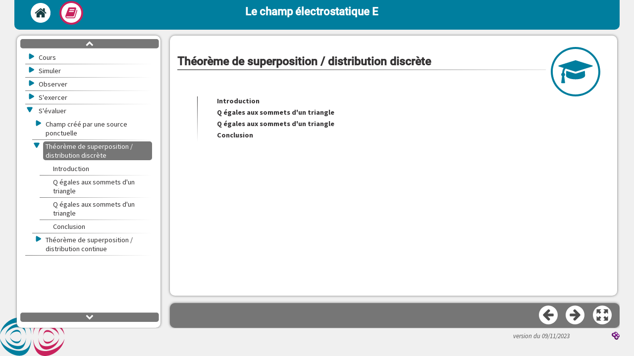

--- FILE ---
content_type: text/html
request_url: https://uel.unisciel.fr/physique/elecstat/elecstat_ch03/co/sevaluer_ch03_02.html
body_size: 2786
content:
<!DOCTYPE html>
<html lang="fr">
 <head>
  <meta http-equiv="x-ua-compatible" content="IE=EDGE">
  <title>Théorème de superposition / distribution discrète [Le champ électrostatique E]</title>
  <meta charset="UTF-8">
  <meta name="generator" content="SCENARI 5.0.102 / Xristal 2.3.001">
  <meta name="revision" content="2023-11-09 08:28">
  <link rel="start" href="elecstat_ch03.html" title="Le champ &eacute;lectrostatique E">
  <meta name="author" content="auteur : Jean-Marie Blondeau, Monique Vindevoghel - 1998
impl&eacute;menteur technique : SEMM, Service Multim&eacute;dia Universit&eacute; Lille1 - 2009
">
  <meta name="keywords" content>
  <meta name="date" content>
  <meta name="viewport" content="width=device-width, initial-scale=1">
  <link rel="stylesheet" type="text/css" href="../lib-md/w_scCodeMgr/scCodeMgr.css">
  <link rel="stylesheet" type="text/css" href="../lib-md/w_tePlayer/tePlayer.css">
  <script>
/*0*/ var scServices = {id:"loqxfez2"};
/*1*/ window.scLoadParams = {destUri:"/co/sevaluer_ch03_02.html", pathToRoot:"../"};
</script>
  <script src="../lib-sc/scCoLib.js"></script>
  <script src="../lib-md/w_teMgr/teMgr.js"></script>
  <script src="../lib-md/w_teMgr/teSubControllers.js"></script>
  <script src="../lib-sc/scTiLib.js"></script>
  <script src="../lib-sc/scSiLib.js"></script>
  <script src="../lib-sc/scPaLib.js"></script>
  <script src="../lib-sc/scTooltipMgr.js"></script>
  <script src="../lib-sc/scDynUiMgr.js"></script>
  <script src="../lib-sc/scMapMgr.js"></script>
  <script src="../lib-md/s_assmnt.js"></script>
  <script src="../lib-sc/scDragMgr.js"></script>
  <script src="../lib-sc/scAssmntMgr.js"></script>
  <script src="../lib-md/w_mediaelement/mediaelement.min.js"></script>
  <script src="../lib-md/w_tePlayer/tePlayer.js"></script>
  <script src="../lib-md/w_tePlayer/TESettingsFromTracks.js"></script>
  <script src="../lib-md/w_mathjax/mathjaxMgr.js"></script>
  <script src="../lib-md/s_scSearch/scSearch.js"></script>
  <script src="../lib-md/w_tplMgr/tplMgr.js"></script>
  <script src="../lib-md/w_searchMgr/searchMgr.js"></script>
  <script src="../lib-md/w_scImageMgr/scImageMgr.js"></script>
  <script src="../lib-md/w_scCodeMgr/scCodeMgr.js"></script>
  <script src="../lib-md/w_outMgr/outMgr.js"></script>
  <script src="../lib-md/w_teMgr/fullscreen-api-polyfill.min.js"></script>
  <script src="../lib-md/w_teMgr/vtt.min.js"></script>
  <script src="../lib-md/w_vttTranscript/vttTranscriptMgr.js"></script>
  <script>
/*0*/ try{if(window.opener && window.opener.scServices && window.opener.scServices.id == scServices.id) scServices = window.opener.scServices; else if(window.parent && window.parent.scServices && window.parent.scServices.id == scServices.id) scServices = window.parent.scServices;}catch(e){}
scCodeMgr.registerCode("des:div.code");

scImageMgr.registerAdaptedImage("ide:content/des:figure/des:img");

scImageMgr.registerGallery("des:div.galFra");

scImageMgr.registerSequence("des:div.seqFra");

scImageMgr.registerSvg("des:svg");
scImageMgr.registerZoom("des:a.svgZoom",{type:"svg",svgMax:1,toolbar:1,titlePath:"par:/nsi:/des:span.capTi"});

scImageMgr.registerZoom("des:a.imgZoom",{toolbar:1,mag:1,titlePath:"par:/nsi:/des:span.capTi"});

tePlayerMgr.init();
vttTranscriptMgr.init()
</script>
  <link rel="shortcut icon" type="image/x-icon" href="../skin/img/favicon.ico">
  <link type="text/css" rel="stylesheet" href="../skin/css/main.css" media="all">
  <link type="text/css" rel="stylesheet" href="../skin/css/skin.css" media="all">
  <link type="text/css" rel="stylesheet" href="../skin/css/print.css" media="print">
  <script>
outMgr.declareOutline("elecstat_ch03.txt");
	</script> <!-- Matomo -->
<script type="text/javascript">
  var _paq = window._paq = window._paq || [];
  /* tracker methods like "setCustomDimension" should be called before "trackPageView" */
  _paq.push(['trackPageView']);
  _paq.push(['enableLinkTracking']);
  (function() {
    var u="https://piwik.univ-lille.fr/";
    _paq.push(['setTrackerUrl', u+'matomo.php']);
    _paq.push(['setSiteId', '188']);
    var d=document, g=d.createElement('script'), s=d.getElementsByTagName('script')[0];
    g.type='text/javascript'; g.async=true; g.src=u+'matomo.js'; s.parentNode.insertBefore(g,s);
  })();
</script>
<!-- End Matomo Code -->
</head>
 <body class="default module ueDiv">
  <div id="root"><header id="header"><h1><span>Le champ électrostatique E</span></h1><nav role="navigation"><ul id="accessibility"><li class="waiContent"><a href="#content"><span>contenu</span></a></li><li class="waiMenu"><a href="#menu"><span>menu</span></a></li><li class="waiNav"><a href="#navigation"><span>navigation</span></a></li><li class="waiTools"><a href="#tools"><span>outils</span></a></li></ul></nav></header><main id="main" role="main"><div id="document"><div id="content" tabindex="-1"><div class="scroller"><hr class="hidden"><section class="hBk article ueDiv"><h2 class="hBk_ti"><span>Théorème de superposition / distribution discrète</span></h2><div class="hBk_co "><nav class="subPageSelector" role="navigation"><ul class=" sw_child_navList"><li><a href="sevaluer_ch03_02_1.html" target="_self" class=" sel_no intro"><span>Introduction</span></a></li><li><a href="sevaluer_ch03_02_2.html" target="_self" class=" sel_no practUc"><span>Q égales aux sommets d'un triangle</span></a></li><li><a href="sevaluer_ch03_02_3.html" target="_self" class=" sel_no practUc"><span>Q égales aux sommets d'un triangle</span></a></li><li><a href="sevaluer_ch03_02_4.html" target="_self" class=" sel_no conclu"><span>Conclusion</span></a></li></ul></nav></div></section></div></div><div id="navigation" tabindex="-1"><hr class="hidden"><nav class="pageTurner" role="navigation"><ul><li><a rel="prev" target="_self" href="sevaluer_ch03_01_5.html" class="btnNav prev" title="Pr&eacute;c&eacute;dent (Conclusion)"><span>Précédent</span></a></li><li><a rel="next" target="_self" href="sevaluer_ch03_02_1.html" class="btnNav next" title="Suivant (Introduction)"><span>Suivant</span></a></li></ul></nav></div></div><div id="toolbox"><nav id="menu" class="pageSelector" role="navigation" tabindex="-1" aria-label="menu principal"><hr class="hidden"><ul class="mnu static" data-totalPages="47"><li class="sel_no anc_no type_b  type_b_c dpt_0 courseUa"><div class="lbl type_b" id="apprendre_01.html"><a href="apprendre_01.html" target="_self" class="item"><span>Cours</span></a></div></li><li class="sel_no anc_no type_b  type_b_c dpt_0 courseUa"><div class="lbl type_b" id="simuler_01.html"><a href="simuler_01.html" target="_self" class="item"><span>Simuler</span></a></div></li><li class="sel_no anc_no type_b  type_b_c dpt_0 courseUa"><div class="lbl type_b" id="observer_01.html"><a href="observer_01.html" target="_self" class="item"><span>Observer</span></a></div></li><li class="sel_no anc_no type_b  type_b_c dpt_0 courseUa"><div class="lbl type_b" id="sexercer_01.html"><a href="sexercer_01.html" target="_self" class="item"><span>S'exercer</span></a></div></li><li class="sel_no anc_yes type_b  dpt_0 ueDiv"><div class="lbl type_b" id="sevaluer_01.html"><a href="sevaluer_01.html" target="_self" class="item" type="up"><span>S'évaluer</span></a></div><ul class="sub mnu_open"><li class="sel_no anc_no type_b  type_b_c dpt_1 ueDiv"><div class="lbl type_b" id="sevaluer_ch03_01.html"><a href="sevaluer_ch03_01.html" target="_self" class="item"><span>Champ créé par une source ponctuelle</span></a></div></li><li class="sel_yes anc_no type_b  dpt_1 ueDiv"><div class="lbl type_b" id="sevaluer_ch03_02.html"><span class="item"><span>Théorème de superposition / distribution discrète</span></span></div><ul class="sub mnu_open"><li class="sel_no anc_no type_l  dpt_2 intro"><div class="lbl type_l" id="sevaluer_ch03_02_1.html"><a href="sevaluer_ch03_02_1.html" target="_self" class="item"><span>Introduction</span></a></div></li><li class="sel_no anc_no type_l  dpt_2 practUc"><div class="lbl type_l" id="sevaluer_ch03_02_2.html"><a href="sevaluer_ch03_02_2.html" target="_self" class="item"><span>Q égales aux sommets d'un triangle</span></a></div></li><li class="sel_no anc_no type_l  dpt_2 practUc"><div class="lbl type_l" id="sevaluer_ch03_02_3.html"><a href="sevaluer_ch03_02_3.html" target="_self" class="item"><span>Q égales aux sommets d'un triangle</span></a></div></li><li class="sel_no anc_no type_l  dpt_2 conclu"><div class="lbl type_l" id="sevaluer_ch03_02_4.html"><a href="sevaluer_ch03_02_4.html" target="_self" class="item"><span>Conclusion</span></a></div></li></ul></li><li class="sel_no anc_no type_b  type_b_c dpt_1 ueDiv"><div class="lbl type_b" id="sevaluer_ch03_03.html"><a href="sevaluer_ch03_03.html" target="_self" class="item"><span>Théorème de superposition / distribution continue</span></a></div></li></ul></li></ul></nav><div id="tools" tabindex="-1"><hr class="hidden"><nav class="headingSelector" role="navigation"><ul class="mnu"><li class="anc_no home" data-position="uncle"><div class="lbl"><a href="elecstat_ch03.html" target="_self" class="item" type="index" title="Page d'accueil du module"><span>Accueil</span></a></div></li><li class="anc_yes module" data-position="ancestor"><div class="lbl"><span class="item"><span>Module</span></span></div></li></ul></nav></div></div></main><footer id="footer" tabindex="-1"><hr class="hidden"><a id="linkSp" target="_blank" href="https://doc.scenari.software/Opale/" title="R&eacute;alis&eacute; avec Scenari (nouvelle fen&ecirc;tre)"><span><img alt="R&eacute;alis&eacute; avec Scenari (nouvelle fen&ecirc;tre)" src="../skin/img/tpl/scBtn.png"></span></a><span style="position: absolute; right: 10em; font-size: 0.9em; font-style: italic; color: #555555;">version du 09/11/2023</span>
</footer></div>
  <script src="../skin/js/skin.js"></script>
  <script type="text/javascript">tplMgr.init();scCodeMgr.init();scImageMgr.init();outMgr.init();</script>
 </body>
</html>

--- FILE ---
content_type: application/javascript
request_url: https://uel.unisciel.fr/physique/elecstat/elecstat_ch03/lib-md/w_mediaelement/mediaelement.min.js
body_size: 16317
content:
/*!
 * MediaElement.js
 * http://www.mediaelementjs.com/
 *
 * Wrapper that mimics native HTML5 MediaElement (audio and video)
 * using a variety of technologies (pure JavaScript, Flash, iframe)
 *
 * Copyright 2010-2017, John Dyer (http://j.hn/)
 * License: MIT
 *
 */
!function e(t,n,r){function a(o,s){if(!n[o]){if(!t[o]){var l="function"==typeof require&&require;if(!s&&l)return l(o,!0);if(i)return i(o,!0);var u=new Error("Cannot find module '"+o+"'");throw u.code="MODULE_NOT_FOUND",u}var d=n[o]={exports:{}};t[o][0].call(d.exports,function(e){var n=t[o][1][e];return a(n||e)},d,d.exports,e,t,n,r)}return n[o].exports}for(var i="function"==typeof require&&require,o=0;o<r.length;o++)a(r[o]);return a}({1:[function(e,t,n){},{}],2:[function(e,t,n){(function(n){var r,a=void 0!==n?n:"undefined"!=typeof window?window:{},i=e(1);"undefined"!=typeof document?r=document:(r=a["__GLOBAL_DOCUMENT_CACHE@4"])||(r=a["__GLOBAL_DOCUMENT_CACHE@4"]=i),t.exports=r}).call(this,"undefined"!=typeof global?global:"undefined"!=typeof self?self:"undefined"!=typeof window?window:{})},{1:1}],3:[function(e,t,n){(function(e){var n;n="undefined"!=typeof window?window:void 0!==e?e:"undefined"!=typeof self?self:{},t.exports=n}).call(this,"undefined"!=typeof global?global:"undefined"!=typeof self?self:"undefined"!=typeof window?window:{})},{}],4:[function(e,t,n){!function(e){function n(){}function r(e,t){return function(){e.apply(t,arguments)}}function a(e){if("object"!=typeof this)throw new TypeError("Promises must be constructed via new");if("function"!=typeof e)throw new TypeError("not a function");this._state=0,this._handled=!1,this._value=void 0,this._deferreds=[],d(e,this)}function i(e,t){for(;3===e._state;)e=e._value;0!==e._state?(e._handled=!0,a._immediateFn(function(){var n=1===e._state?t.onFulfilled:t.onRejected;if(null!==n){var r;try{r=n(e._value)}catch(e){return void s(t.promise,e)}o(t.promise,r)}else(1===e._state?o:s)(t.promise,e._value)})):e._deferreds.push(t)}function o(e,t){try{if(t===e)throw new TypeError("A promise cannot be resolved with itself.");if(t&&("object"==typeof t||"function"==typeof t)){var n=t.then;if(t instanceof a)return e._state=3,e._value=t,void l(e);if("function"==typeof n)return void d(r(n,t),e)}e._state=1,e._value=t,l(e)}catch(t){s(e,t)}}function s(e,t){e._state=2,e._value=t,l(e)}function l(e){2===e._state&&0===e._deferreds.length&&a._immediateFn(function(){e._handled||a._unhandledRejectionFn(e._value)});for(var t=0,n=e._deferreds.length;t<n;t++)i(e,e._deferreds[t]);e._deferreds=null}function u(e,t,n){this.onFulfilled="function"==typeof e?e:null,this.onRejected="function"==typeof t?t:null,this.promise=n}function d(e,t){var n=!1;try{e(function(e){n||(n=!0,o(t,e))},function(e){n||(n=!0,s(t,e))})}catch(e){if(n)return;n=!0,s(t,e)}}var c=setTimeout;a.prototype.catch=function(e){return this.then(null,e)},a.prototype.then=function(e,t){var r=new this.constructor(n);return i(this,new u(e,t,r)),r},a.all=function(e){var t=Array.prototype.slice.call(e);return new a(function(e,n){function r(i,o){try{if(o&&("object"==typeof o||"function"==typeof o)){var s=o.then;if("function"==typeof s)return void s.call(o,function(e){r(i,e)},n)}t[i]=o,0==--a&&e(t)}catch(e){n(e)}}if(0===t.length)return e([]);for(var a=t.length,i=0;i<t.length;i++)r(i,t[i])})},a.resolve=function(e){return e&&"object"==typeof e&&e.constructor===a?e:new a(function(t){t(e)})},a.reject=function(e){return new a(function(t,n){n(e)})},a.race=function(e){return new a(function(t,n){for(var r=0,a=e.length;r<a;r++)e[r].then(t,n)})},a._immediateFn="function"==typeof setImmediate&&function(e){setImmediate(e)}||function(e){c(e,0)},a._unhandledRejectionFn=function(e){"undefined"!=typeof console&&console&&console.warn("Possible Unhandled Promise Rejection:",e)},a._setImmediateFn=function(e){a._immediateFn=e},a._setUnhandledRejectionFn=function(e){a._unhandledRejectionFn=e},void 0!==t&&t.exports?t.exports=a:e.Promise||(e.Promise=a)}(this)},{}],5:[function(e,t,n){"use strict";function r(e){return e&&e.__esModule?e:{default:e}}function a(e,t){if(!(e instanceof t))throw new TypeError("Cannot call a class as a function")}Object.defineProperty(n,"__esModule",{value:!0});var i="function"==typeof Symbol&&"symbol"==typeof Symbol.iterator?function(e){return typeof e}:function(e){return e&&"function"==typeof Symbol&&e.constructor===Symbol&&e!==Symbol.prototype?"symbol":typeof e},o=r(e(3)),s=r(e(2)),l=r(e(6)),u=e(16),d=e(17),c=e(7),f=e(14),m=function e(t,n,r){var m=this;a(this,e);var p=this;r=Array.isArray(r)?r:null,p.defaults={renderers:[],fakeNodeName:"mediaelementwrapper",pluginPath:"build/",shimScriptAccess:"sameDomain"},n=Object.assign(p.defaults,n),p.mediaElement=s.default.createElement(n.fakeNodeName);var v=t,h=!1;if("string"==typeof t?p.mediaElement.originalNode=s.default.getElementById(t):(p.mediaElement.originalNode=t,v=t.id),void 0===p.mediaElement.originalNode||null===p.mediaElement.originalNode)return null;p.mediaElement.options=n,v=v||"mejs_"+Math.random().toString().slice(2),p.mediaElement.originalNode.setAttribute("id",v+"_from_mejs");var y=p.mediaElement.originalNode.tagName.toLowerCase();["video","audio"].indexOf(y)>-1&&!p.mediaElement.originalNode.getAttribute("preload")&&p.mediaElement.originalNode.setAttribute("preload","none"),p.mediaElement.originalNode.parentNode.insertBefore(p.mediaElement,p.mediaElement.originalNode),p.mediaElement.appendChild(p.mediaElement.originalNode);var g=function(e,t){if("https:"===o.default.location.protocol&&0===e.indexOf("http:")&&f.IS_IOS&&l.default.html5media.mediaTypes.indexOf(t)>-1){var n=new XMLHttpRequest;n.onreadystatechange=function(){if(4===this.readyState&&200===this.status){var t=(o.default.URL||o.default.webkitURL).createObjectURL(this.response);return p.mediaElement.originalNode.setAttribute("src",t),t}return e},n.open("GET",e),n.responseType="blob",n.send()}return e},E=void 0;if(null!==r)E=r;else if(null!==p.mediaElement.originalNode)switch(E=[],p.mediaElement.originalNode.nodeName.toLowerCase()){case"iframe":E.push({type:"",src:p.mediaElement.originalNode.getAttribute("src")});break;case"audio":case"video":var b=p.mediaElement.originalNode.children.length,w=p.mediaElement.originalNode.getAttribute("src");if(w){var _=p.mediaElement.originalNode,S=(0,d.formatType)(w,_.getAttribute("type"));E.push({type:S,src:g(w,S)})}for(var N=0;N<b;N++){var T=p.mediaElement.originalNode.children[N];if("source"===T.tagName.toLowerCase()){var A=T.getAttribute("src"),F=(0,d.formatType)(A,T.getAttribute("type"));E.push({type:F,src:g(A,F)})}}}p.mediaElement.id=v,p.mediaElement.renderers={},p.mediaElement.promises=[],p.mediaElement.renderer=null,p.mediaElement.rendererName=null,p.mediaElement.changeRenderer=function(e,t){var n=m,r=Object.keys(t[0]).length>2?t[0]:t[0].src;if(void 0!==n.mediaElement.renderer&&null!==n.mediaElement.renderer&&n.mediaElement.renderer.name===e)return n.mediaElement.renderer.pause(),n.mediaElement.renderer.stop&&n.mediaElement.renderer.stop(),n.mediaElement.renderer.show(),n.mediaElement.renderer.setSrc(r),!0;void 0!==n.mediaElement.renderer&&null!==n.mediaElement.renderer&&(n.mediaElement.renderer.pause(),n.mediaElement.renderer.stop&&n.mediaElement.renderer.stop(),n.mediaElement.renderer.hide());var a=n.mediaElement.renderers[e],i=null;if(void 0!==a&&null!==a)return a.show(),a.setSrc(r),n.mediaElement.renderer=a,n.mediaElement.rendererName=e,!0;for(var o=n.mediaElement.options.renderers.length?n.mediaElement.options.renderers:c.renderer.order,s=0,l=o.length;s<l;s++){var u=o[s];if(u===e){i=c.renderer.renderers[u];var d=Object.assign(i.options,n.mediaElement.options);return a=i.create(n.mediaElement,d,t),a.name=e,n.mediaElement.renderers[i.name]=a,n.mediaElement.renderer=a,n.mediaElement.rendererName=e,a.show(),!0}}return!1},p.mediaElement.setSize=function(e,t){void 0!==p.mediaElement.renderer&&null!==p.mediaElement.renderer&&p.mediaElement.renderer.setSize(e,t)},p.mediaElement.generateError=function(e,t){e=e||"",t=Array.isArray(t)?t:[];var n=(0,u.createEvent)("error",p.mediaElement);n.message=e,n.urls=t,p.mediaElement.dispatchEvent(n),h=!0};var I=l.default.html5media.properties,L=l.default.html5media.methods,U=function(e,t,n,r){var a=e[t];Object.defineProperty(e,t,{get:function(){return n.apply(e,[a])},set:function(t){return a=r.apply(e,[t])}})},j=function(){return void 0!==p.mediaElement.renderer&&null!==p.mediaElement.renderer?p.mediaElement.renderer.getSrc():null},O=function(e){var t=[];if("string"==typeof e)t.push({src:e,type:e?(0,d.getTypeFromFile)(e):""});else if("object"===(void 0===e?"undefined":i(e))&&void 0!==e.src){var n=(0,d.absolutizeUrl)(e.src),r=e.type,a=Object.assign(e,{src:n,type:""!==r&&null!==r&&void 0!==r||!n?r:(0,d.getTypeFromFile)(n)});t.push(a)}else if(Array.isArray(e))for(var o=0,s=e.length;o<s;o++){var l=(0,d.absolutizeUrl)(e[o].src),f=e[o].type,m=Object.assign(e[o],{src:l,type:""!==f&&null!==f&&void 0!==f||!l?f:(0,d.getTypeFromFile)(l)});t.push(m)}var v=c.renderer.select(t,p.mediaElement.options.renderers.length?p.mediaElement.options.renderers:[]),h=void 0;if(p.mediaElement.paused||null==p.mediaElement.src||""===p.mediaElement.src||(p.mediaElement.pause(),h=(0,u.createEvent)("pause",p.mediaElement),p.mediaElement.dispatchEvent(h)),p.mediaElement.originalNode.src=t[0].src||"",null!==v||!t[0].src)return!(null==t[0].src||""===t[0].src)?p.mediaElement.changeRenderer(v.rendererName,t):null;setTimeout(function(){p.mediaElement.generateError("No renderer found",t)})},P=function(e,t){try{if("play"!==e||"native_dash"!==p.mediaElement.rendererName&&"native_hls"!==p.mediaElement.rendererName&&"vimeo_iframe"!==p.mediaElement.rendererName)p.mediaElement.renderer[e](t);else{var n=p.mediaElement.renderer[e](t);n&&"function"==typeof n.then&&n.catch(function(){p.mediaElement.paused&&setTimeout(function(){var e=p.mediaElement.renderer.play();void 0!==e&&e.catch(function(){p.mediaElement.renderer.paused||p.mediaElement.renderer.pause()})},150)})}}catch(e){p.mediaElement.generateError(e,E)}};U(p.mediaElement,"src",j,O),p.mediaElement.getSrc=j,p.mediaElement.setSrc=O;for(var C=0,x=I.length;C<x;C++)!function(e){if("src"!==e){var t=""+e.substring(0,1).toUpperCase()+e.substring(1),n=function(){return void 0!==p.mediaElement.renderer&&null!==p.mediaElement.renderer&&"function"==typeof p.mediaElement.renderer["get"+t]?p.mediaElement.renderer["get"+t]():null},r=function(e){void 0!==p.mediaElement.renderer&&null!==p.mediaElement.renderer&&"function"==typeof p.mediaElement.renderer["set"+t]&&p.mediaElement.renderer["set"+t](e)};U(p.mediaElement,e,n,r),p.mediaElement["get"+t]=n,p.mediaElement["set"+t]=r}}(I[C]);for(var k=0,M=L.length;k<M;k++)!function(e){p.mediaElement[e]=function(){for(var t=arguments.length,n=Array(t),r=0;r<t;r++)n[r]=arguments[r];return void 0!==p.mediaElement.renderer&&null!==p.mediaElement.renderer&&"function"==typeof p.mediaElement.renderer[e]&&(p.mediaElement.promises.length?Promise.all(p.mediaElement.promises).then(function(){P(e,n)}).catch(function(e){p.mediaElement.generateError(e,E)}):P(e,n)),null}}(L[k]);return p.mediaElement.destroy=function(){var e=p.mediaElement.originalNode.cloneNode(!0),t=p.mediaElement.parentElement;e.removeAttribute("id"),e.remove(),p.mediaElement.remove(),t.appendChild(e)},E.length&&(p.mediaElement.src=E),p.mediaElement.promises.length?Promise.all(p.mediaElement.promises).then(function(){p.mediaElement.options.success&&p.mediaElement.options.success(p.mediaElement,p.mediaElement.originalNode)}).catch(function(){h&&p.mediaElement.options.error&&p.mediaElement.options.error(p.mediaElement,p.mediaElement.originalNode)}):(p.mediaElement.options.success&&p.mediaElement.options.success(p.mediaElement,p.mediaElement.originalNode),h&&p.mediaElement.options.error&&p.mediaElement.options.error(p.mediaElement,p.mediaElement.originalNode)),p.mediaElement};o.default.MediaElement=m,l.default.MediaElement=m,n.default=m},{14:14,16:16,17:17,2:2,3:3,6:6,7:7}],6:[function(e,t,n){"use strict";Object.defineProperty(n,"__esModule",{value:!0});var r=function(e){return e&&e.__esModule?e:{default:e}}(e(3)),a={};a.version="4.2.16",a.html5media={properties:["volume","src","currentTime","muted","duration","paused","ended","buffered","error","networkState","readyState","seeking","seekable","videoWidth","videoHeight","currentSrc","preload","bufferedBytes","bufferedTime","initialTime","startOffsetTime","defaultPlaybackRate","playbackRate","played","autoplay","loop","controls"],readOnlyProperties:["duration","paused","ended","buffered","error","networkState","readyState","seeking","seekable","videoWidth","videoHeight"],methods:["load","play","pause","canPlayType"],events:["loadstart","durationchange","loadedmetadata","loadeddata","progress","canplay","canplaythrough","suspend","abort","error","emptied","stalled","play","playing","pause","waiting","seeking","seeked","timeupdate","ended","ratechange","volumechange","resize"],mouseEvents:["click","dblclick","mouseover","mouseout"],mediaTypes:["audio/mp3","audio/ogg","audio/oga","audio/wav","audio/x-wav","audio/wave","audio/x-pn-wav","audio/mpeg","audio/mp4","video/mp4","video/webm","video/ogg","video/ogv"]},r.default.mejs=a,n.default=a},{3:3}],7:[function(e,t,n){"use strict";function r(e,t){if(!(e instanceof t))throw new TypeError("Cannot call a class as a function")}Object.defineProperty(n,"__esModule",{value:!0}),n.renderer=void 0;var a="function"==typeof Symbol&&"symbol"==typeof Symbol.iterator?function(e){return typeof e}:function(e){return e&&"function"==typeof Symbol&&e.constructor===Symbol&&e!==Symbol.prototype?"symbol":typeof e},i=function(){function e(e,t){for(var n=0;n<t.length;n++){var r=t[n];r.enumerable=r.enumerable||!1,r.configurable=!0,"value"in r&&(r.writable=!0),Object.defineProperty(e,r.key,r)}}return function(t,n,r){return n&&e(t.prototype,n),r&&e(t,r),t}}(),o=function(e){return e&&e.__esModule?e:{default:e}}(e(6)),s=function(){function e(){r(this,e),this.renderers={},this.order=[]}return i(e,[{key:"add",value:function(e){if(void 0===e.name)throw new TypeError("renderer must contain at least `name` property");this.renderers[e.name]=e,this.order.push(e.name)}},{key:"select",value:function(e){var t=arguments.length>1&&void 0!==arguments[1]?arguments[1]:[],n=t.length;if(t=t.length?t:this.order,!n){var r=[/^(html5|native)/i,/^flash/i,/iframe$/i],a=function(e){for(var t=0,n=r.length;t<n;t++)if(r[t].test(e))return t;return r.length};t.sort(function(e,t){return a(e)-a(t)})}for(var i=0,o=e.length;i<o;i++)for(var s=0,l=t.length;s<l;s++){var u=t[s],d=this.renderers[u];if(null!==d&&void 0!==d&&"function"==typeof d.canPlayType&&"string"==typeof e[i].type&&d.canPlayType(e[i].type))return{rendererName:d.name,src:e[i].src}}return null}},{key:"order",set:function(e){if(!Array.isArray(e))throw new TypeError("order must be an array of strings.");this._order=e},get:function(){return this._order}},{key:"renderers",set:function(e){if(null!==e&&"object"!==(void 0===e?"undefined":a(e)))throw new TypeError("renderers must be an array of objects.");this._renderers=e},get:function(){return this._renderers}}]),e}(),l=n.renderer=new s;o.default.Renderers=l},{6:6}],8:[function(e,t,n){"use strict";var r={isSDKStarted:!1,isSDKLoaded:!1,iframeQueue:[],enqueueIframe:function(e){r.isLoaded?r.createIframe(e):(r.loadIframeApi(),r.iframeQueue.push(e))},loadIframeApi:function(){r.isSDKStarted||(mejs.Utils.loadScript("https://api.dmcdn.net/all.js"),r.isSDKStarted=!0)},apiReady:function(){for(r.isLoaded=!0,r.isSDKLoaded=!0;r.iframeQueue.length>0;){var e=r.iframeQueue.pop();DM.init({apiKey:e.apiKey,status:e.status,cookie:e.cookie}),r.createIframe(e)}},createIframe:function(e){var t=DM.player(e.container,{height:e.height||"100%",width:e.width||"100%",video:e.videoId,params:Object.assign({api:!0},e.params),origin:location.host});t.addEventListener("apiready",function(){window["__ready__"+e.id](t,{paused:!0,ended:!1})})},getDailyMotionId:function(e){var t=e.split("/");return t[t.length-1].split("_")[0]}},a={name:"dailymotion_iframe",options:{prefix:"dailymotion_iframe",dailymotion:{width:"100%",height:"100%",params:{autoplay:!1,chromeless:1,info:0,logo:0,related:0},apiKey:null,status:!0,cookie:!0}},canPlayType:function(e){return~["video/dailymotion","video/x-dailymotion"].indexOf(e.toLowerCase())},create:function(e,t,n){var a={},i=[],o=void 0,s=null,l=null,u=e.originalNode.muted;a.options=t,a.id=e.id+"_"+t.prefix,a.mediaElement=e;for(var d=mejs.html5media.properties,c=0,f=d.length;c<f;c++)!function(t){var n=""+t.substring(0,1).toUpperCase()+t.substring(1);a["get"+n]=function(){if(null!==s){switch(t){case"currentTime":return s.currentTime;case"duration":return isNaN(s.duration)?0:s.duration;case"volume":return s.volume;case"paused":return s.paused;case"ended":return s.ended;case"muted":return u=s.muted;case"buffered":var n=s.bufferedTime,r=s.duration;return{start:function(){return 0},end:function(){return n/r},length:1};case"src":return e.originalNode.getAttribute("src");case"readyState":return 4}return null}return null},a["set"+n]=function(n){if(null!==s)switch(t){case"src":var o="string"==typeof n?n:n[0].src;s.load(r.getDailyMotionId(o));break;case"currentTime":s.seek(n);break;case"muted":!0===n&&s.setVolume(0),s.setMuted(n),u=n,setTimeout(function(){var t=mejs.Utils.createEvent("volumechange",a);e.dispatchEvent(t)},50);break;case"volume":s.setVolume(n),0!==n||s.muted?n>0&&s.muted&&(s.setMuted(!1),u=!1):(s.setMuted(!0),u=!0),setTimeout(function(){var t=mejs.Utils.createEvent("volumechange",a);e.dispatchEvent(t)},50);break;case"readyState":var l=mejs.Utils.createEvent("canplay",a);e.dispatchEvent(l)}else i.push({type:"set",propName:t,value:n})}}(d[c]);for(var m=mejs.html5media.methods,p=0,v=m.length;p<v;p++)!function(e){a[e]=function(){if(null!==s)switch(e){case"play":return s.play();case"pause":return s.pause();case"load":return null}else i.push({type:"call",methodName:e})}}(m[p]);window["__ready__"+a.id]=function(t){if(e.dmPlayer=s=t,i.length)for(var n=0,r=i.length;n<r;n++){var u=i[n];if("set"===u.type){var d=u.propName,c=""+d.substring(0,1).toUpperCase()+d.substring(1);a["set"+c](u.value)}else"call"===u.type&&a[u.methodName]()}l=document.getElementById(a.id);for(var f=0,m=(o=["mouseover","mouseout"]).length;f<m;f++)l.addEventListener(o[f],function(t){var n=mejs.Utils.createEvent(t.type,a);e.dispatchEvent(n)},!1);e.originalNode.muted?(s.setVolume(0),s.setMuted(!0)):(s.setVolume(s.volume),s.setMuted(!1)),o=mejs.html5media.events;for(var p=0,v=(o=o.concat(mejs.html5media.mouseEvents)).length;p<v;p++)!function(t){"ended"!==t&&s.addEventListener(t,function(t){var n=mejs.Utils.createEvent(t.type,a);e.dispatchEvent(n)})}(o[p]);s.addEventListener("ad_start",function(){var t=mejs.Utils.createEvent("play",a);e.dispatchEvent(t),t=mejs.Utils.createEvent("progress",a),e.dispatchEvent(t),t=mejs.Utils.createEvent("timeupdate",a),e.dispatchEvent(t)}),s.addEventListener("ad_timeupdate",function(){var t=mejs.Utils.createEvent("timeupdate",a);e.dispatchEvent(t)}),s.addEventListener("ad_pause",function(){var t=mejs.Utils.createEvent("pause",a);e.dispatchEvent(t)}),s.addEventListener("start",function(){if(s.muted){var t=mejs.Utils.createEvent("volumechange",a);e.dispatchEvent(t)}}),s.addEventListener("video_start",function(){var t=mejs.Utils.createEvent("play",a);e.dispatchEvent(t);var n=mejs.Utils.createEvent("playing",a);e.dispatchEvent(n)}),s.addEventListener("ad_timeupdate",function(){var t=mejs.Utils.createEvent("timeupdate",a);e.dispatchEvent(t)}),s.addEventListener("video_end",function(){var t=mejs.Utils.createEvent("ended",a);e.dispatchEvent(t),e.originalNode.getAttribute("loop")&&s.play()}),s.addEventListener("qualitiesavailable",function(){var t=mejs.Utils.createEvent("me-qualitiesavailable",a);e.dispatchEvent(t)}),s.addEventListener("qualitychange",function(){var t=mejs.Utils.createEvent("me-qualitychange",a);e.dispatchEvent(t)});for(var h=["rendererready","loadedmetadata","loadeddata","canplay"],y=0,g=h.length;y<g;y++){var E=mejs.Utils.createEvent(h[y],a);e.dispatchEvent(E)}};var h=document.createElement("div");h.id=a.id,e.appendChild(h),e.originalNode&&(h.style.width=e.originalNode.style.width,h.style.height=e.originalNode.style.height),e.originalNode.style.display="none";var y=r.getDailyMotionId(n[0].src),g={id:a.id,container:h,videoId:y};return g.params=Object.assign({},a.options.dailymotion),g.params.controls=!!e.originalNode.controls,e.originalNode.autoplay&&(g.params.autoplay=!0),e.originalNode.muted&&(g.params.mute=!0),g.params.api="1",r.enqueueIframe(g),a.hide=function(){a.pause(),l&&(l.style.display="none")},a.show=function(){l&&(l.style.display="")},a.setSize=function(e,t){l&&(l.width=e,l.height=t)},a.destroy=function(){s.destroy()},a.getQualities=function(){return s.qualities.length<2?[]:s.qualities.map(function(e){return{label:e+"p",value:e}})},a.getQuality=function(){return s.quality},a.setQuality=function(e){s.setQuality(e)},a}};mejs.Utils.typeChecks.push(function(e){return/\/\/((www\.)?dailymotion\.com|dai\.ly)/i.test(e)?"video/x-dailymotion":null}),window.dmAsyncInit=function(){r.apiReady()},mejs.Renderers.add(a)},{}],9:[function(e,t,n){"use strict";function r(e){return e&&e.__esModule?e:{default:e}}var a="function"==typeof Symbol&&"symbol"==typeof Symbol.iterator?function(e){return typeof e}:function(e){return e&&"function"==typeof Symbol&&e.constructor===Symbol&&e!==Symbol.prototype?"symbol":typeof e},i=r(e(3)),o=r(e(6)),s=e(7),l=e(16),u=e(17),d=e(14),c=e(15),f={promise:null,load:function(e){return"undefined"!=typeof dashjs?f.promise=new Promise(function(e){e()}).then(function(){f._createPlayer(e)}):(e.options.path="string"==typeof e.options.path?e.options.path:"https://cdn.dashjs.org/latest/dash.all.min.js",f.promise=f.promise||(0,c.loadScript)(e.options.path),f.promise.then(function(){f._createPlayer(e)})),f.promise},_createPlayer:function(e){var t=dashjs.MediaPlayer().create();return i.default["__ready__"+e.id](t),t}},m={name:"native_dash",options:{prefix:"native_dash",dash:{path:"https://cdn.dashjs.org/latest/dash.all.min.js",debug:!1,drm:{},robustnessLevel:""}},canPlayType:function(e){return d.HAS_MSE&&["application/dash+xml"].indexOf(e.toLowerCase())>-1},create:function(e,t,n){var r=e.originalNode,u=e.id+"_"+t.prefix,d=r.autoplay,c=r.children,m=null,p=null;r.removeAttribute("type");for(var v=0,h=c.length;v<h;v++)c[v].removeAttribute("type");m=r.cloneNode(!0),t=Object.assign(t,e.options);for(var y=o.default.html5media.properties,g=o.default.html5media.events.concat(o.default.html5media.mouseEvents).filter(function(e){return"error"!==e}),E=function(t){var n=(0,l.createEvent)(t.type,e);e.dispatchEvent(n)},b=0,w=y.length;b<w;b++)!function(e){var n=""+e.substring(0,1).toUpperCase()+e.substring(1);m["get"+n]=function(){return"readyState"==e?null!==p?m[e]:0:null!==p?m[e]:null},m["set"+n]=function(n){if(-1===o.default.html5media.readOnlyProperties.indexOf(e))if("src"===e){var r="object"===(void 0===n?"undefined":a(n))&&n.src?n.src:n;if(m[e]=r,null!==p){p.reset();for(var i=0,s=g.length;i<s;i++)m.removeEventListener(g[i],E);p=f._createPlayer({options:t.dash,id:u}),n&&"object"===(void 0===n?"undefined":a(n))&&"object"===a(n.drm)&&(p.setProtectionData(n.drm),(0,l.isString)(t.dash.robustnessLevel)&&t.dash.robustnessLevel&&p.getProtectionController().setRobustnessLevel(t.dash.robustnessLevel)),p.attachSource(r),d&&p.play()}}else m[e]=n}}(y[b]);if(i.default["__ready__"+u]=function(n){e.dashPlayer=p=n;for(var r=dashjs.MediaPlayer.events,i=0,s=g.length;i<s;i++)!function(e){"loadedmetadata"===e&&(p.initialize(),p.attachView(m),p.setAutoPlay(!1),"object"!==a(t.dash.drm)||o.default.Utils.isObjectEmpty(t.dash.drm)||(p.setProtectionData(t.dash.drm),(0,l.isString)(t.dash.robustnessLevel)&&t.dash.robustnessLevel&&p.getProtectionController().setRobustnessLevel(t.dash.robustnessLevel)),p.attachSource(m.getSrc())),m.addEventListener(e,E)}(g[i]);var u=function(t){if("error"===t.type.toLowerCase())e.generateError(t.message,m.src),console.error(t);else{if("qualityChangeRequested"==t.type){var n=(0,l.createEvent)("me-qualitychange",e);e.dispatchEvent(n)}var r=(0,l.createEvent)(t.type,e);r.data=t,e.dispatchEvent(r)}};for(var d in r)r.hasOwnProperty(d)&&p.on(r[d],function(e){return u(e)})},n&&n.length>0)for(var _=0,S=n.length;_<S;_++)if(s.renderer.renderers[t.prefix].canPlayType(n[_].type)){m.setAttribute("src",n[_].src),void 0!==n[_].drm&&(t.dash.drm=n[_].drm);break}m.setAttribute("id",u),r.parentNode.insertBefore(m,r),r.autoplay=!1,r.style.display="none",m.setSize=function(e,t){return m.style.width=e+"px",m.style.height=t+"px",m},m.hide=function(){return m.pause(),m.style.display="none",m},m.show=function(){return m.style.display="",m},m.destroy=function(){null!==p&&p.reset()},m.getQualities=function(){var e=[],t=p.getBitrateInfoListFor("video");if(t.length<2)return e;for(var n=0,r=t.length;n<r;n++){var a=t[n];e.push({label:a.height+"p",value:a.qualityIndex,height:a.height})}return e.sort(function(e,t){return t.height-e.height}),e.push({label:"Auto",value:-1}),e},m.getQuality=function(){return p.getSettings().streaming.abr.autoSwitchBitrate.video?-1:p.getQualityFor("video")},m.setQuality=function(e){p.updateSettings({streaming:{abr:{autoSwitchBitrate:{video:-1==e}}}}),-1!=e&&p.setQualityFor("video",e)};var N=(0,l.createEvent)("rendererready",m);return e.dispatchEvent(N),e.promises.push(f.load({options:t.dash,id:u})),m}};u.typeChecks.push(function(e){return~e.toLowerCase().indexOf(".mpd")?"application/dash+xml":null}),s.renderer.add(m)},{14:14,15:15,16:16,17:17,3:3,6:6,7:7}],10:[function(e,t,n){"use strict";function r(e){return e&&e.__esModule?e:{default:e}}var a="function"==typeof Symbol&&"symbol"==typeof Symbol.iterator?function(e){return typeof e}:function(e){return e&&"function"==typeof Symbol&&e.constructor===Symbol&&e!==Symbol.prototype?"symbol":typeof e},i=r(e(3)),o=r(e(6)),s=e(7),l=e(16),u=e(14),d=e(17),c=e(15),f={promise:null,load:function(e){return"undefined"!=typeof Hls?f.promise=new Promise(function(e){e()}).then(function(){f._createPlayer(e)}):(e.options.path="string"==typeof e.options.path?e.options.path:"https://cdn.jsdelivr.net/npm/hls.js@latest",f.promise=f.promise||(0,c.loadScript)(e.options.path),f.promise.then(function(){f._createPlayer(e)})),f.promise},_createPlayer:function(e){var t=new Hls(e.options);return i.default["__ready__"+e.id](t),t}},m={name:"native_hls",options:{prefix:"native_hls",hls:{path:"https://cdn.jsdelivr.net/npm/hls.js@0.13.2",autoStartLoad:!1,debug:!1}},canPlayType:function(e){return u.HAS_MSE&&["application/x-mpegurl","application/vnd.apple.mpegurl","audio/mpegurl","audio/hls","video/hls"].indexOf(e.toLowerCase())>-1},create:function(e,t,n){var r=e.originalNode,u=e.id+"_"+t.prefix,d=r.getAttribute("preload"),c=r.autoplay,m=null,p=null,v=0,h=n.length;p=r.cloneNode(!0),(t=Object.assign(t,e.options)).hls.autoStartLoad=d&&"none"!==d||c;for(var y=o.default.html5media.properties,g=o.default.html5media.events.concat(o.default.html5media.mouseEvents).filter(function(e){return"error"!==e}),E=function(t){var n=(0,l.createEvent)(t.type,e);e.dispatchEvent(n)},b=0,w=y.length;b<w;b++)!function(e){var n=""+e.substring(0,1).toUpperCase()+e.substring(1);p["get"+n]=function(){return"readyState"==e?null!==m?p[e]:0:null!==m?p[e]:null},p["set"+n]=function(n){if(-1===o.default.html5media.readOnlyProperties.indexOf(e))if("src"===e){if(p[e]="object"===(void 0===n?"undefined":a(n))&&n.src?n.src:n,null!==m){m.destroy();for(var r=0,i=g.length;r<i;r++)p.removeEventListener(g[r],E);(m=f._createPlayer({options:t.hls,id:u})).loadSource(n),m.attachMedia(p)}}else p[e]=n}}(y[b]);if(i.default["__ready__"+u]=function(t){e.hlsPlayer=m=t;for(var r=Hls.Events,a=0,i=g.length;a<i;a++)!function(e){if("loadedmetadata"===e){var t=p.src;m.detachMedia(),m.loadSource(t),m.attachMedia(p)}p.addEventListener(e,E)}(g[a]);var o=void 0,s=void 0,u=function(t,r){if("hlsError"===t){if(console.warn(r),(r=r[1]).fatal){switch(r.type){case"mediaError":var a=(new Date).getTime();if(!o||a-o>3e3)o=(new Date).getTime(),m.recoverMediaError();else if(!s||a-s>3e3)s=(new Date).getTime(),console.warn("Attempting to swap Audio Codec and recover from media error"),m.swapAudioCodec(),m.recoverMediaError();else{var i="Cannot recover, last media error recovery failed";e.generateError(i,p.src),console.error(i)}break;case"networkError":if("manifestLoadError"===r.details)if(v<h&&void 0!==n[v+1])p.setSrc(n[v++].src),p.load(),p.play();else{e.generateError("Network error",n),console.error("Network error")}else{e.generateError("Network error",n),console.error("Network error")}break;default:m.destroy()}return}}else if("hlsManifestLoaded"==t){var u=(0,l.createEvent)("me-qualitiesavailable",e);e.dispatchEvent(u)}else if("hlsLevelSwitching"==t){var d=(0,l.createEvent)("me-qualitychange",e);e.dispatchEvent(d)}var c=(0,l.createEvent)(t,e);c.data=r,e.dispatchEvent(c)};for(var d in r)!function(e){r.hasOwnProperty(e)&&m.on(r[e],function(){for(var t=arguments.length,n=Array(t),a=0;a<t;a++)n[a]=arguments[a];return u(r[e],n)})}(d)},h>0)for(;v<h;v++)if(s.renderer.renderers[t.prefix].canPlayType(n[v].type)){p.setAttribute("src",n[v].src);break}"auto"===d||c||(p.addEventListener("play",function(){null!==m&&m.startLoad()}),p.addEventListener("pause",function(){null!==m&&m.stopLoad()})),p.setAttribute("id",u),r.parentNode.insertBefore(p,r),r.autoplay=!1,r.style.display="none",p.setSize=function(e,t){return p.style.width=e+"px",p.style.height=t+"px",p},p.hide=function(){return p.pause(),p.style.display="none",p},p.show=function(){return p.style.display="",p},p.destroy=function(){null!==m&&(m.stopLoad(),m.destroy())},p.getQualities=function(){for(var e=[],t=0,n=m.levels.length;t<n;t++){var r=m.levels[t];r.height&&e.push({label:r.height+"p",value:t.toString(),height:r.height})}return e.length<2?[]:(e.sort(function(e,t){return t.height-e.height}),e.push({label:"Auto",value:-1}),e)},p.getQuality=function(){return m.autoLevelEnabled?"-1":m.nextLoadLevel.toString()},p.setQuality=function(e){m.nextLevel=parseInt(e)};var _=(0,l.createEvent)("rendererready",p);return e.dispatchEvent(_),e.promises.push(f.load({options:t.hls,id:u})),p}};d.typeChecks.push(function(e){return~e.toLowerCase().indexOf(".m3u8")?"application/x-mpegURL":null}),s.renderer.add(m)},{14:14,15:15,16:16,17:17,3:3,6:6,7:7}],11:[function(e,t,n){"use strict";function r(e){return e&&e.__esModule?e:{default:e}}var a=r(e(3)),i=r(e(2)),o=r(e(6)),s=e(7),l=e(16),u=e(14),d={name:"html5",options:{prefix:"html5"},canPlayType:function(e){var t=i.default.createElement("video");return u.IS_ANDROID&&/\/mp(3|4)$/i.test(e)||~["application/x-mpegurl","vnd.apple.mpegurl","audio/mpegurl","audio/hls","video/hls"].indexOf(e.toLowerCase())&&u.SUPPORTS_NATIVE_HLS?"yes":t.canPlayType?t.canPlayType(e.toLowerCase()).replace(/no/,""):""},create:function(e,t,n){var r=e.id+"_"+t.prefix,a=!1,u=null;void 0===e.originalNode||null===e.originalNode?(u=i.default.createElement("audio"),e.appendChild(u)):u=e.originalNode,u.setAttribute("id",r);for(var d=o.default.html5media.properties,c=0,f=d.length;c<f;c++)!function(e){var t=""+e.substring(0,1).toUpperCase()+e.substring(1);u["get"+t]=function(){return u[e]},u["set"+t]=function(t){-1===o.default.html5media.readOnlyProperties.indexOf(e)&&(u[e]=t)}}(d[c]);for(var m=o.default.html5media.events.concat(o.default.html5media.mouseEvents).filter(function(e){return"error"!==e}),p=0,v=m.length;p<v;p++)!function(t){u.addEventListener(t,function(t){if(a){var n=(0,l.createEvent)(t.type,t.target);e.dispatchEvent(n)}})}(m[p]);u.setSize=function(e,t){return u.style.width=e+"px",u.style.height=t+"px",u},u.hide=function(){return a=!1,u.style.display="none",u},u.show=function(){return a=!0,u.style.display="",u};var h=0,y=n.length;if(y>0)for(;h<y;h++)if(s.renderer.renderers[t.prefix].canPlayType(n[h].type)){u.setAttribute("src",n[h].src);break}u.addEventListener("error",function(t){t&&t.target&&t.target.error&&4===t.target.error.code&&a&&(h<y&&void 0!==n[h+1]?(u.src=n[h++].src,u.load(),u.play()):e.generateError("Media error: Format(s) not supported or source(s) not found",n))});var g=(0,l.createEvent)("rendererready",u);return e.dispatchEvent(g),u}};a.default.HtmlMediaElement=o.default.HtmlMediaElement=d,s.renderer.add(d)},{14:14,16:16,2:2,3:3,6:6,7:7}],12:[function(e,t,n){"use strict";var r={promise:null,load:function(e){"undefined"!=typeof Vimeo?r._createPlayer(e):(r.promise=r.promise||mejs.Utils.loadScript("https://player.vimeo.com/api/player.js"),r.promise.then(function(){r._createPlayer(e)}))},_createPlayer:function(e){var t=new Vimeo.Player(e.iframe);window["__ready__"+e.id](t)},getVimeoId:function(e){if(null==e)return null;var t=(e=e.split("?")[0]).match(/https:\/\/player.vimeo.com\/video\/(\d+)$/);if(t)return parseInt(t[1],10);var n=e.match(/https:\/\/vimeo.com\/(\d+)$/);if(n)return parseInt(n[1],10);var r=e.match(/https:\/\/vimeo.com\/(\d+)\/\w+$/);return r?parseInt(r[1],10):NaN}},a={name:"vimeo_iframe",options:{prefix:"vimeo_iframe"},canPlayType:function(e){return~["video/vimeo","video/x-vimeo"].indexOf(e.toLowerCase())},create:function(e,t,n){var a=[],i={},o=!0,s=1,l=s,u=0,d=0,c=!1,f=0,m=null,p="";i.options=t,i.id=e.id+"_"+t.prefix,i.mediaElement=e;for(var v=function(t){e.generateError("Code "+t.name+": "+t.message,n)},h=mejs.html5media.properties,y=0,g=h.length;y<g;y++)!function(t){var n=""+t.substring(0,1).toUpperCase()+t.substring(1);i["get"+n]=function(){if(null!==m){switch(t){case"currentTime":return u;case"duration":return f;case"volume":return s;case"muted":return 0===s;case"paused":return o;case"ended":return c;case"src":return m.getVideoUrl().then(function(e){p=e}).catch(function(e){return v(e)}),p;case"buffered":return{start:function(){return 0},end:function(){return d*f},length:1};case"readyState":return 4}return null}return null},i["set"+n]=function(n){if(null!==m)switch(t){case"src":var o="string"==typeof n?n:n[0].src,d=r.getVimeoId(o);m.loadVideo(d).then(function(){e.originalNode.autoplay&&m.play()}).catch(function(e){return v(e)});break;case"currentTime":m.setCurrentTime(n).then(function(){u=n,setTimeout(function(){var t=mejs.Utils.createEvent("timeupdate",i);e.dispatchEvent(t)},50)}).catch(function(e){return v(e)});break;case"volume":m.setVolume(n).then(function(){l=s=n,setTimeout(function(){var t=mejs.Utils.createEvent("volumechange",i);e.dispatchEvent(t)},50)}).catch(function(e){return v(e)});break;case"loop":m.setLoop(n).catch(function(e){return v(e)});break;case"muted":n?m.setVolume(0).then(function(){s=0,setTimeout(function(){var t=mejs.Utils.createEvent("volumechange",i);e.dispatchEvent(t)},50)}).catch(function(e){return v(e)}):m.setVolume(l).then(function(){s=l,setTimeout(function(){var t=mejs.Utils.createEvent("volumechange",i);e.dispatchEvent(t)},50)}).catch(function(e){return v(e)});break;case"readyState":var c=mejs.Utils.createEvent("canplay",i);e.dispatchEvent(c)}else a.push({type:"set",propName:t,value:n})}}(h[y]);for(var E=mejs.html5media.methods,b=0,w=E.length;b<w;b++)!function(e){i[e]=function(){if(null!==m)switch(e){case"play":return o=!1,m.play();case"pause":return o=!0,m.pause();case"load":return null}else a.push({type:"call",methodName:e})}}(E[b]);window["__ready__"+i.id]=function(t){if(e.vimeoPlayer=m=t,a.length)for(var n=0,r=a.length;n<r;n++){var l=a[n];if("set"===l.type){var p=l.propName,h=""+p.substring(0,1).toUpperCase()+p.substring(1);i["set"+h](l.value)}else"call"===l.type&&i[l.methodName]()}e.originalNode.muted&&(m.setVolume(0),s=0);for(var y=document.getElementById(i.id),g=void 0,E=0,b=(g=["mouseover","mouseout"]).length;E<b;E++)y.addEventListener(g[E],function(t){var n=mejs.Utils.createEvent(t.type,i);e.dispatchEvent(n)},!1);m.on("loaded",function(){m.getDuration().then(function(t){if((f=t)>0&&(d=f*t,e.originalNode.autoplay)){o=!1,c=!1;var n=mejs.Utils.createEvent("play",i);e.dispatchEvent(n)}for(var r=0,a=(g=["loadedmetadata","durationchange","loadeddata","canplay"]).length;r<a;r++){var s=mejs.Utils.createEvent(g[r],i);e.dispatchEvent(s)}}).catch(function(e){v(e)})}),m.on("progress",function(){m.getDuration().then(function(t){if(t!=f){f=t;var n=mejs.Utils.createEvent("durationchange",i);e.dispatchEvent(n)}if(f>0&&(d=f*t,e.originalNode.autoplay)){var r=mejs.Utils.createEvent("play",i);e.dispatchEvent(r);var a=mejs.Utils.createEvent("playing",i);e.dispatchEvent(a)}var o=mejs.Utils.createEvent("progress",i);e.dispatchEvent(o)}).catch(function(e){return v(e)})}),m.on("timeupdate",function(){m.getCurrentTime().then(function(t){u=t;var n=mejs.Utils.createEvent("timeupdate",i);e.dispatchEvent(n)}).catch(function(e){return v(e)})}),m.on("play",function(){o=!1,c=!1;var t=mejs.Utils.createEvent("play",i);e.dispatchEvent(t);var n=mejs.Utils.createEvent("playing",i);e.dispatchEvent(n)}),m.on("pause",function(){o=!0,c=!1;var t=mejs.Utils.createEvent("pause",i);e.dispatchEvent(t)}),m.on("ended",function(){o=!1,c=!0;var t=mejs.Utils.createEvent("ended",i);e.dispatchEvent(t)});var w=mejs.Utils.createEvent("rendererready",i);e.dispatchEvent(w)};var _=e.originalNode.height,S=e.originalNode.width,N=document.createElement("iframe"),T="https://player.vimeo.com/video/"+r.getVimeoId(n[0].src),A=~n[0].src.indexOf("?")?"?"+n[0].src.slice(n[0].src.indexOf("?")+1):"",F=[];return e.originalNode.autoplay&&-1===A.indexOf("autoplay")&&F.push("autoplay=1"),e.originalNode.loop&&-1===A.indexOf("loop")&&F.push("loop=1"),A=A+(A?"&":"?")+F.join("&"),N.setAttribute("id",i.id),N.setAttribute("width",S),N.setAttribute("height",_),N.setAttribute("frameBorder","0"),N.setAttribute("src",""+T+A),N.setAttribute("webkitallowfullscreen","true"),N.setAttribute("mozallowfullscreen","true"),N.setAttribute("allowfullscreen","true"),N.setAttribute("allow","autoplay"),e.originalNode.parentNode.insertBefore(N,e.originalNode),e.originalNode.style.display="none",r.load({iframe:N,id:i.id}),i.hide=function(){i.pause(),m&&(N.style.display="none")},i.setSize=function(e,t){N.setAttribute("width",e),N.setAttribute("height",t)},i.show=function(){m&&(N.style.display="")},i.destroy=function(){},i}};mejs.Utils.typeChecks.push(function(e){return/(\/\/player\.vimeo|vimeo\.com)/i.test(e)?"video/x-vimeo":null}),mejs.Renderers.add(a)},{}],13:[function(e,t,n){"use strict";function r(e){return e&&e.__esModule?e:{default:e}}var a=r(e(3)),i=r(e(2)),o=r(e(6)),s=e(7),l=e(16),u=e(17),d=e(15),c={isIframeStarted:!1,isIframeLoaded:!1,iframeQueue:[],enqueueIframe:function(e){c.isLoaded="undefined"!=typeof YT&&YT.loaded,c.isLoaded?c.createIframe(e):(c.loadIframeApi(),c.iframeQueue.push(e))},loadIframeApi:function(){c.isIframeStarted||((0,d.loadScript)("https://www.youtube.com/player_api"),c.isIframeStarted=!0)},iFrameReady:function(){for(c.isLoaded=!0,c.isIframeLoaded=!0;c.iframeQueue.length>0;){var e=c.iframeQueue.pop();c.createIframe(e)}},createIframe:function(e){return new YT.Player(e.containerId,e)},getYouTubeId:function(e){var t="";return e.indexOf("?")>0?""===(t=c.getYouTubeIdFromParam(e))&&(t=c.getYouTubeIdFromUrl(e)):t=c.getYouTubeIdFromUrl(e),(t=t.substring(t.lastIndexOf("/")+1).split("?"))[0]},getYouTubeIdFromParam:function(e){if(void 0===e||null===e||!e.trim().length)return null;for(var t=e.split("?")[1].split("&"),n="",r=0,a=t.length;r<a;r++){var i=t[r].split("=");if("v"===i[0]){n=i[1];break}}return n},getYouTubeIdFromUrl:function(e){return void 0!==e&&null!==e&&e.trim().length?(e=e.split("?")[0]).substring(e.lastIndexOf("/")+1):null},getYouTubeNoCookieUrl:function(e){if(void 0===e||null===e||!e.trim().length||-1===e.indexOf("//www.youtube"))return e;var t=e.split("/");return t[2]=t[2].replace(".com","-nocookie.com"),t.join("/")}},f={name:"youtube_iframe",options:{prefix:"youtube_iframe",youtube:{autoplay:0,controls:0,disablekb:1,end:0,loop:0,modestbranding:0,playsinline:0,rel:0,showinfo:0,start:0,iv_load_policy:3,nocookie:!1,imageQuality:null}},canPlayType:function(e){return~["video/youtube","video/x-youtube"].indexOf(e.toLowerCase())},create:function(e,t,n){var r={},s=[],u=null,d=!0,f=!1,m=null,p=1;r.options=t,r.id=e.id+"_"+t.prefix,r.mediaElement=e;for(var v=o.default.html5media.properties,h=0,y=v.length;h<y;h++)!function(t){var n=""+t.substring(0,1).toUpperCase()+t.substring(1);r["get"+n]=function(){if(null!==u){switch(t){case"currentTime":return u.getCurrentTime();case"duration":return u.getDuration();case"volume":return p=u.getVolume()/100;case"playbackRate":return u.getPlaybackRate();case"paused":return d;case"ended":return f;case"muted":return u.isMuted();case"buffered":var e=u.getVideoLoadedFraction(),n=u.getDuration();return{start:function(){return 0},end:function(){return e*n},length:1};case"src":return u.getVideoUrl();case"readyState":return 0}return null}return null},r["set"+n]=function(n){if(null!==u)switch(t){case"src":var a="string"==typeof n?n:n[0].src,i=c.getYouTubeId(a);e.originalNode.autoplay?u.loadVideoById(i):u.cueVideoById(i);break;case"currentTime":u.seekTo(n);break;case"muted":n?u.mute():u.unMute(),setTimeout(function(){var t=(0,l.createEvent)("volumechange",r);e.dispatchEvent(t)},50);break;case"volume":p=n,u.setVolume(100*n),setTimeout(function(){var t=(0,l.createEvent)("volumechange",r);e.dispatchEvent(t)},50);break;case"playbackRate":u.setPlaybackRate(n),setTimeout(function(){var t=(0,l.createEvent)("ratechange",r);e.dispatchEvent(t)},50);break;case"readyState":var o=(0,l.createEvent)("canplay",r);e.dispatchEvent(o)}else s.push({type:"set",propName:t,value:n})}}(v[h]);for(var g=o.default.html5media.methods,E=0,b=g.length;E<b;E++)!function(e){r[e]=function(){if(null!==u)switch(e){case"play":return d=!1,u.playVideo();case"pause":return d=!0,u.pauseVideo();case"load":return null}else s.push({type:"call",methodName:e})}}(g[E]);var w=function(t){var r="";switch(t.data){case 2:r="The request contains an invalid parameter value. Verify that video ID has 11 characters and that contains no invalid characters, such as exclamation points or asterisks.";break;case 5:r="The requested content cannot be played in an HTML5 player or another error related to the HTML5 player has occurred.";break;case 100:r="The video requested was not found. Either video has been removed or has been marked as private.";break;case 101:case 105:r="The owner of the requested video does not allow it to be played in embedded players.";break;default:r="Unknown error."}e.generateError("Code "+t.data+": "+r,n)},_=i.default.createElement("div");_.id=r.id,r.options.youtube.nocookie&&(e.originalNode.src=c.getYouTubeNoCookieUrl(n[0].src)),e.originalNode.parentNode.insertBefore(_,e.originalNode),e.originalNode.style.display="none";var S="audio"===e.originalNode.tagName.toLowerCase(),N=S?"1":e.originalNode.height,T=S?"1":e.originalNode.width,A=c.getYouTubeId(n[0].src),F={id:r.id,containerId:_.id,videoId:A,height:N,width:T,playerVars:Object.assign({controls:0,rel:0,disablekb:1,showinfo:0,modestbranding:0,html5:1,iv_load_policy:3},r.options.youtube),origin:a.default.location.href,events:{onReady:function(t){if(e.youTubeApi=u=t.target,e.youTubeState={paused:!0,ended:!1},s.length)for(var n=0,a=s.length;n<a;n++){var i=s[n];if("set"===i.type){var o=i.propName,d=""+o.substring(0,1).toUpperCase()+o.substring(1);r["set"+d](i.value)}else"call"===i.type&&r[i.methodName]()}m=u.getIframe(),e.originalNode.muted&&u.mute();for(var c=["mouseover","mouseout"],f=0,p=c.length;f<p;f++)m.addEventListener(c[f],function(t){var n=(0,l.createEvent)(t.type,r);e.dispatchEvent(n)},!1);for(var v=["rendererready","durationchange","resize","loadedmetadata","loadeddata","canplay"],h=0,y=v.length;h<y;h++){var g=(0,l.createEvent)(v[h],r);e.dispatchEvent(g)}},onStateChange:function(t){var n=[];switch(t.data){case-1:n=["loadedmetadata"],d=!0,f=!1;break;case 0:n=["ended"],d=!1,f=!r.options.youtube.loop,r.options.youtube.loop||r.stopInterval();break;case 1:n=["play","playing","me-qualitiesavailable"],d=!1,f=!1,r.startInterval();break;case 2:n=["pause"],d=!0,f=!1,r.stopInterval();break;case 3:n=["progress"],f=!1;break;case 5:n=["loadeddata","loadedmetadata","canplay"],d=!0,f=!1}for(var a=0,i=n.length;a<i;a++){var o=(0,l.createEvent)(n[a],r);e.dispatchEvent(o)}},onPlaybackQualityChange:function(){var t=(0,l.createEvent)("me-qualitychange",r);e.dispatchEvent(t)},onError:function(e){return w(e)}}};return(S||e.originalNode.hasAttribute("playsinline"))&&(F.playerVars.playsinline=1),e.originalNode.controls&&(F.playerVars.controls=1),e.originalNode.autoplay&&(F.playerVars.autoplay=1),e.originalNode.loop&&(F.playerVars.loop=1),(F.playerVars.loop&&1===parseInt(F.playerVars.loop,10)||e.originalNode.src.indexOf("loop=")>-1)&&!F.playerVars.playlist&&-1===e.originalNode.src.indexOf("playlist=")&&(F.playerVars.playlist=c.getYouTubeId(e.originalNode.src)),c.enqueueIframe(F),r.onEvent=function(t,n,r){null!==r&&void 0!==r&&(e.youTubeState=r)},r.setSize=function(e,t){null!==u&&u.setSize(e,t)},r.hide=function(){r.stopInterval(),r.pause(),m&&(m.style.display="none")},r.show=function(){m&&(m.style.display="")},r.destroy=function(){u.destroy()},r.interval=null,r.startInterval=function(){r.interval=setInterval(function(){var t=(0,l.createEvent)("timeupdate",r);e.dispatchEvent(t)},250)},r.stopInterval=function(){r.interval&&clearInterval(r.interval)},r.getPosterUrl=function(){var n=t.youtube.imageQuality,r=["default","hqdefault","mqdefault","sddefault","maxresdefault"],a=c.getYouTubeId(e.originalNode.src);return n&&r.indexOf(n)>-1&&a?"https://img.youtube.com/vi/"+a+"/"+n+".jpg":""},r.getQualities=function(){var e=[],t=u.getAvailableQualityLevels();t.length;for(var n=0;n<t.length;n++){var r=t[n],a=null;"hd2160"==r?a="2160p":"hd1440"==r?a="1440p":"hd1080"==r?a="1080p":"hd720"==r?a="720p":"large"==r?a="480p":"medium"==r?a="360p":"small"==r?a="240p":"tiny"==r?a="144p":"auto"==r&&(a="Auto"),a&&e.push({label:a,value:r})}return e},r.getQuality=function(){return u.getPlaybackQuality()},r.setQuality=function(e){u.setPlaybackQuality(e)},r}};a.default.onYouTubePlayerAPIReady=function(){c.iFrameReady()},u.typeChecks.push(function(e){return/\/\/(www\.youtube|youtu\.?be)/i.test(e)?"video/x-youtube":null}),s.renderer.add(f)},{15:15,16:16,17:17,2:2,3:3,6:6,7:7}],14:[function(e,t,n){"use strict";function r(e){return e&&e.__esModule?e:{default:e}}Object.defineProperty(n,"__esModule",{value:!0}),n.cancelFullScreen=n.requestFullScreen=n.isFullScreen=n.FULLSCREEN_EVENT_NAME=n.HAS_NATIVE_FULLSCREEN_ENABLED=n.HAS_TRUE_NATIVE_FULLSCREEN=n.HAS_IOS_FULLSCREEN=n.HAS_MS_NATIVE_FULLSCREEN=n.HAS_MOZ_NATIVE_FULLSCREEN=n.HAS_WEBKIT_NATIVE_FULLSCREEN=n.HAS_NATIVE_FULLSCREEN=n.SUPPORTS_NATIVE_HLS=n.SUPPORT_PASSIVE_EVENT=n.SUPPORT_POINTER_EVENTS=n.HAS_MSE=n.IS_STOCK_ANDROID=n.IS_SAFARI=n.IS_FIREFOX=n.IS_CHROME=n.IS_EDGE=n.IS_IE=n.IS_ANDROID=n.IS_IOS=n.IS_IPOD=n.IS_IPHONE=n.IS_IPAD=n.UA=n.NAV=void 0;for(var a=r(e(3)),i=r(e(2)),o=r(e(6)),s=n.NAV=a.default.navigator,l=n.UA=s.userAgent.toLowerCase(),u=n.IS_IPAD=/ipad/i.test(l)&&!a.default.MSStream,d=n.IS_IPHONE=/iphone/i.test(l)&&!a.default.MSStream,c=n.IS_IPOD=/ipod/i.test(l)&&!a.default.MSStream,f=(n.IS_IOS=/ipad|iphone|ipod/i.test(l)&&!a.default.MSStream,n.IS_ANDROID=/android/i.test(l)),m=n.IS_IE=/(trident|microsoft)/i.test(s.appName),p=(n.IS_EDGE="msLaunchUri"in s&&!("documentMode"in i.default)),v=n.IS_CHROME=/chrome/i.test(l),h=n.IS_FIREFOX=/firefox/i.test(l),y=n.IS_SAFARI=/safari/i.test(l)&&!v,g=n.IS_STOCK_ANDROID=/^mozilla\/\d+\.\d+\s\(linux;\su;/i.test(l),E=(n.HAS_MSE="MediaSource"in a.default),b=n.SUPPORT_POINTER_EVENTS=!0,w=n.SUPPORT_PASSIVE_EVENT=function(){var e=!1;try{var t=Object.defineProperty({},"passive",{get:function(){e=!0}});a.default.addEventListener("test",null,t)}catch(e){}return e}(),_=["source","track","audio","video"],S=void 0,N=0,T=_.length;N<T;N++)S=i.default.createElement(_[N]);var A=n.SUPPORTS_NATIVE_HLS=y||m&&/edge/i.test(l),F=void 0!==S.webkitEnterFullscreen,I=void 0!==S.requestFullscreen;F&&/mac os x 10_5/i.test(l)&&(I=!1,F=!1);var L=void 0!==S.webkitRequestFullScreen,U=void 0!==S.mozRequestFullScreen,j=void 0!==S.msRequestFullscreen,O=L||U||j,P=O,C="",x=void 0,k=void 0,M=void 0;U?P=i.default.mozFullScreenEnabled:j&&(P=i.default.msFullscreenEnabled),v&&(F=!1),O&&(L?C="webkitfullscreenchange":U?C="fullscreenchange":j&&(C="MSFullscreenChange"),n.isFullScreen=x=function(){return U?i.default.mozFullScreen:L?i.default.webkitIsFullScreen:j?null!==i.default.msFullscreenElement:void 0},n.requestFullScreen=k=function(e){L?e.webkitRequestFullScreen():U?e.mozRequestFullScreen():j&&e.msRequestFullscreen()},n.cancelFullScreen=M=function(){L?i.default.webkitCancelFullScreen():U?i.default.mozCancelFullScreen():j&&i.default.msExitFullscreen()});var R=n.HAS_NATIVE_FULLSCREEN=I,V=n.HAS_WEBKIT_NATIVE_FULLSCREEN=L,q=n.HAS_MOZ_NATIVE_FULLSCREEN=U,D=n.HAS_MS_NATIVE_FULLSCREEN=j,H=n.HAS_IOS_FULLSCREEN=F,z=n.HAS_TRUE_NATIVE_FULLSCREEN=O,Q=n.HAS_NATIVE_FULLSCREEN_ENABLED=P,B=n.FULLSCREEN_EVENT_NAME=C;n.isFullScreen=x,n.requestFullScreen=k,n.cancelFullScreen=M,o.default.Features=o.default.Features||{},o.default.Features.isiPad=u,o.default.Features.isiPod=c,o.default.Features.isiPhone=d,o.default.Features.isiOS=o.default.Features.isiPhone||o.default.Features.isiPad,o.default.Features.isAndroid=f,o.default.Features.isIE=m,o.default.Features.isEdge=p,o.default.Features.isChrome=v,o.default.Features.isFirefox=h,o.default.Features.isSafari=y,o.default.Features.isStockAndroid=g,o.default.Features.hasMSE=E,o.default.Features.supportsNativeHLS=A,o.default.Features.supportsPointerEvents=b,o.default.Features.supportsPassiveEvent=w,o.default.Features.hasiOSFullScreen=H,o.default.Features.hasNativeFullscreen=R,o.default.Features.hasWebkitNativeFullScreen=V,o.default.Features.hasMozNativeFullScreen=q,o.default.Features.hasMsNativeFullScreen=D,o.default.Features.hasTrueNativeFullScreen=z,o.default.Features.nativeFullScreenEnabled=Q,o.default.Features.fullScreenEventName=B,o.default.Features.isFullScreen=x,o.default.Features.requestFullScreen=k,o.default.Features.cancelFullScreen=M},{2:2,3:3,6:6}],15:[function(e,t,n){"use strict";function r(e){return e&&e.__esModule?e:{default:e}}function a(e){return new Promise(function(t,n){var r=m.default.createElement("script");r.src=e,r.async=!0,r.onload=function(){r.remove(),t()},r.onerror=function(){r.remove(),n()},m.default.head.appendChild(r)})}function i(e){var t=e.getBoundingClientRect(),n=f.default.pageXOffset||m.default.documentElement.scrollLeft,r=f.default.pageYOffset||m.default.documentElement.scrollTop;return{top:t.top+r,left:t.left+n}}function o(e,t){g(e,t)?b(e,t):E(e,t)}function s(e){var t=arguments.length>1&&void 0!==arguments[1]?arguments[1]:400,n=arguments[2];e.style.opacity||(e.style.opacity=1);var r=null;f.default.requestAnimationFrame(function a(i){var o=i-(r=r||i),s=parseFloat(1-o/t,2);e.style.opacity=s<0?0:s,o>t?n&&"function"==typeof n&&n():f.default.requestAnimationFrame(a)})}function l(e){var t=arguments.length>1&&void 0!==arguments[1]?arguments[1]:400,n=arguments[2];e.style.opacity||(e.style.opacity=0);var r=null;f.default.requestAnimationFrame(function a(i){var o=i-(r=r||i),s=parseFloat(o/t,2);e.style.opacity=s>1?1:s,o>t?n&&"function"==typeof n&&n():f.default.requestAnimationFrame(a)})}function u(e,t){var n=[];e=e.parentNode.firstChild;do{t&&!t(e)||n.push(e)}while(e=e.nextSibling);return n}function d(e){return void 0!==e.getClientRects&&"function"===e.getClientRects?!!(e.offsetWidth||e.offsetHeight||e.getClientRects().length):!(!e.offsetWidth&&!e.offsetHeight)}function c(e,t,n,r){var a=f.default.XMLHttpRequest?new XMLHttpRequest:new ActiveXObject("Microsoft.XMLHTTP"),i="application/x-www-form-urlencoded; charset=UTF-8",o=!1,s="*/".concat("*");switch(t){case"text":i="text/plain";break;case"json":i="application/json, text/javascript";break;case"html":i="text/html";break;case"xml":i="application/xml, text/xml"}"application/x-www-form-urlencoded"!==i&&(s=i+", */*; q=0.01"),a&&(a.open("GET",e,!0),a.setRequestHeader("Accept",s),a.onreadystatechange=function(){if(!o&&4===a.readyState)if(200===a.status){o=!0;var e=void 0;switch(t){case"json":e=JSON.parse(a.responseText);break;case"xml":e=a.responseXML;break;default:e=a.responseText}n(e)}else"function"==typeof r&&r(a.status)},a.send())}Object.defineProperty(n,"__esModule",{value:!0}),n.removeClass=n.addClass=n.hasClass=void 0,n.loadScript=a,n.offset=i,n.toggleClass=o,n.fadeOut=s,n.fadeIn=l,n.siblings=u,n.visible=d,n.ajax=c;var f=r(e(3)),m=r(e(2)),p=r(e(6)),v=void 0,h=void 0,y=void 0;"classList"in m.default.documentElement?(v=function(e,t){return void 0!==e.classList&&e.classList.contains(t)},h=function(e,t){return e.classList.add(t)},y=function(e,t){return e.classList.remove(t)}):(v=function(e,t){return new RegExp("\\b"+t+"\\b").test(e.className)},h=function(e,t){g(e,t)||(e.className+=" "+t)},y=function(e,t){e.className=e.className.replace(new RegExp("\\b"+t+"\\b","g"),"")});var g=n.hasClass=v,E=n.addClass=h,b=n.removeClass=y;p.default.Utils=p.default.Utils||{},p.default.Utils.offset=i,p.default.Utils.hasClass=g,p.default.Utils.addClass=E,p.default.Utils.removeClass=b,p.default.Utils.toggleClass=o,p.default.Utils.fadeIn=l,p.default.Utils.fadeOut=s,p.default.Utils.siblings=u,p.default.Utils.visible=d,p.default.Utils.ajax=c,p.default.Utils.loadScript=a},{2:2,3:3,6:6}],16:[function(e,t,n){"use strict";function r(e){if("string"!=typeof e)throw new Error("Argument passed must be a string");var t={"&":"&amp;","<":"&lt;",">":"&gt;",'"':"&quot;"};return e.replace(/[&<>"]/g,function(e){return t[e]})}function a(e,t){var n=this,r=arguments,a=arguments.length>2&&void 0!==arguments[2]&&arguments[2];if("function"!=typeof e)throw new Error("First argument must be a function");if("number"!=typeof t)throw new Error("Second argument must be a numeric value");var i=void 0;return function(){var o=n,s=r,l=a&&!i;clearTimeout(i),i=setTimeout(function(){i=null,a||e.apply(o,s)},t),l&&e.apply(o,s)}}function i(e){return Object.getOwnPropertyNames(e).length<=0}function o(e,t){var n=/^((after|before)print|(before)?unload|hashchange|message|o(ff|n)line|page(hide|show)|popstate|resize|storage)\b/,r={d:[],w:[]};return(e||"").split(" ").forEach(function(e){var a=e+(t?"."+t:"");a.startsWith(".")?(r.d.push(a),r.w.push(a)):r[n.test(e)?"w":"d"].push(a)}),r.d=r.d.join(" "),r.w=r.w.join(" "),r}function s(e,t){if("string"!=typeof e)throw new Error("Event name must be a string");var n=e.match(/([a-z]+\.([a-z]+))/i),r={target:t};return null!==n&&(e=n[1],r.namespace=n[2]),new window.CustomEvent(e,{detail:r})}function l(e,t){return!!(e&&t&&2&e.compareDocumentPosition(t))}function u(e){return"string"==typeof e}Object.defineProperty(n,"__esModule",{value:!0}),n.escapeHTML=r,n.debounce=a,n.isObjectEmpty=i,n.splitEvents=o,n.createEvent=s,n.isNodeAfter=l,n.isString=u;var d=function(e){return e&&e.__esModule?e:{default:e}}(e(6));d.default.Utils=d.default.Utils||{},d.default.Utils.escapeHTML=r,d.default.Utils.debounce=a,d.default.Utils.isObjectEmpty=i,d.default.Utils.splitEvents=o,d.default.Utils.createEvent=s,d.default.Utils.isNodeAfter=l,d.default.Utils.isString=u},{6:6}],17:[function(e,t,n){"use strict";function r(e){if("string"!=typeof e)throw new Error("`url` argument must be a string");var t=document.createElement("div");return t.innerHTML='<a href="'+(0,d.escapeHTML)(e)+'">x</a>',t.firstChild.href}function a(e){var t=arguments.length>1&&void 0!==arguments[1]?arguments[1]:"";return e&&!t?o(e):t}function i(e){if("string"!=typeof e)throw new Error("`type` argument must be a string");return e&&e.indexOf(";")>-1?e.substr(0,e.indexOf(";")):e}function o(e){if("string"!=typeof e)throw new Error("`url` argument must be a string");for(var t=0,n=c.length;t<n;t++){var r=c[t](e);if(r)return r}var a=l(s(e)),i="video/mp4";return a&&(~["mp4","m4v","ogg","ogv","webm","flv","mpeg","mov"].indexOf(a)?i="video/"+a:~["mp3","oga","wav","mid","midi"].indexOf(a)&&(i="audio/"+a)),i}function s(e){if("string"!=typeof e)throw new Error("`url` argument must be a string");var t=e.split("?")[0].split("\\").pop().split("/").pop();return~t.indexOf(".")?t.substring(t.lastIndexOf(".")+1):""}function l(e){if("string"!=typeof e)throw new Error("`extension` argument must be a string");switch(e){case"mp4":case"m4v":return"mp4";case"webm":case"webma":case"webmv":return"webm";case"ogg":case"oga":case"ogv":return"ogg";default:return e}}Object.defineProperty(n,"__esModule",{value:!0}),n.typeChecks=void 0,n.absolutizeUrl=r,n.formatType=a,n.getMimeFromType=i,n.getTypeFromFile=o,n.getExtension=s,n.normalizeExtension=l;var u=function(e){return e&&e.__esModule?e:{default:e}}(e(6)),d=e(16),c=n.typeChecks=[];u.default.Utils=u.default.Utils||{},u.default.Utils.typeChecks=c,u.default.Utils.absolutizeUrl=r,u.default.Utils.formatType=a,u.default.Utils.getMimeFromType=i,u.default.Utils.getTypeFromFile=o,u.default.Utils.getExtension=s,u.default.Utils.normalizeExtension=l},{16:16,6:6}],18:[function(e,t,n){"use strict";function r(e){return e&&e.__esModule?e:{default:e}}var a=r(e(2)),i=r(e(4));if([Element.prototype,CharacterData.prototype,DocumentType.prototype].forEach(function(e){e.hasOwnProperty("remove")||Object.defineProperty(e,"remove",{configurable:!0,enumerable:!0,writable:!0,value:function(){this.parentNode.removeChild(this)}})}),function(){function e(e,t){t=t||{bubbles:!1,cancelable:!1,detail:void 0};var n=a.default.createEvent("CustomEvent");return n.initCustomEvent(e,t.bubbles,t.cancelable,t.detail),n}if("function"==typeof window.CustomEvent)return!1;e.prototype=window.Event.prototype,window.CustomEvent=e}(),"function"!=typeof Object.assign&&(Object.assign=function(e){if(null===e||void 0===e)throw new TypeError("Cannot convert undefined or null to object");for(var t=Object(e),n=1,r=arguments.length;n<r;n++){var a=arguments[n];if(null!==a)for(var i in a)Object.prototype.hasOwnProperty.call(a,i)&&(t[i]=a[i])}return t}),String.prototype.startsWith||(String.prototype.startsWith=function(e,t){return t=t||0,this.substr(t,e.length)===e}),Element.prototype.matches||(Element.prototype.matches=Element.prototype.matchesSelector||Element.prototype.mozMatchesSelector||Element.prototype.msMatchesSelector||Element.prototype.oMatchesSelector||Element.prototype.webkitMatchesSelector||function(e){for(var t=(this.document||this.ownerDocument).querySelectorAll(e),n=t.length-1;--n>=0&&t.item(n)!==this;);return n>-1}),window.Element&&!Element.prototype.closest&&(Element.prototype.closest=function(e){var t=(this.document||this.ownerDocument).querySelectorAll(e),n=void 0,r=this;do{for(n=t.length;--n>=0&&t.item(n)!==r;);}while(n<0&&(r=r.parentElement));return r}),function(){for(var e=0,t=["ms","moz","webkit","o"],n=0;n<t.length&&!window.requestAnimationFrame;++n)window.requestAnimationFrame=window[t[n]+"RequestAnimationFrame"],window.cancelAnimationFrame=window[t[n]+"CancelAnimationFrame"]||window[t[n]+"CancelRequestAnimationFrame"];window.requestAnimationFrame||(window.requestAnimationFrame=function(t){var n=(new Date).getTime(),r=Math.max(0,16-(n-e)),a=window.setTimeout(function(){t(n+r)},r);return e=n+r,a}),window.cancelAnimationFrame||(window.cancelAnimationFrame=function(e){clearTimeout(e)})}(),/firefox/i.test(navigator.userAgent)){var o=window.getComputedStyle;window.getComputedStyle=function(e,t){var n=o(e,t);return null===n?{getPropertyValue:function(){}}:n}}window.Promise||(window.Promise=i.default),function(e){e&&e.prototype&&null===e.prototype.children&&Object.defineProperty(e.prototype,"children",{get:function(){for(var e=0,t=void 0,n=this.childNodes,r=[];t=n[e++];)1===t.nodeType&&r.push(t);return r}})}(window.Node||window.Element)},{2:2,4:4}]},{},[18,5,11,13,8,12,9,10]);

--- FILE ---
content_type: application/javascript
request_url: https://uel.unisciel.fr/physique/elecstat/elecstat_ch03/lib-md/w_scImageMgr/scImageMgr.js
body_size: 18888
content:
/**
 * LICENCE[[
 * Version: MPL 2.0/GPL 3.0/LGPL 3.0/CeCILL 2.1
 *
 * The contents of this file are subject to the Mozilla Public License Version
 * 2.0 (the "License"); you may not use this file except in compliance with
 * the License. You may obtain a copy of the License at http://www.mozilla.org/MPL/
 *
 * Software distributed under the License is distributed on an "AS IS" basis,
 * WITHOUT WARRANTY OF ANY KIND, either express or implied. See the License
 * for the specific language governing rights and limitations under the
 * License.
 *
 * The Original Code is kelis.fr code.
 *
 * The Initial Developer of the Original Code is
 * samuel.monsarrat@kelis.fr
 *
 * Portions created by the Initial Developer are Copyright (C) 2009-2020
 * the Initial Developer. All Rights Reserved.
 *
 * Contributor(s): nicolas.boyer@kelis.fr
 *
 * Alternatively, the contents of this file may be used under the terms of
 * either of the GNU General Public License Version 3.0 or later (the "GPL"),
 * or the GNU Lesser General Public License Version 3.0 or later (the "LGPL"),
 * or the CeCILL Licence Version 2.1 (http://www.cecill.info),
 * in which case the provisions of the GPL, the LGPL or the CeCILL are applicable
 * instead of those above. If you wish to allow use of your version of this file
 * only under the terms of either the GPL, the LGPL or the CeCILL, and not to allow
 * others to use your version of this file under the terms of the MPL, indicate
 * your decision by deleting the provisions above and replace them with the notice
 * and other provisions required by the GPL, the LGPL or the CeCILL. If you do not
 * delete the provisions above, a recipient may use your version of this file under
 * the terms of any one of the MPL, the GPL, the LGPL or the CeCILL.
 * ]]LICENCE
 */

/* === SCENARI Dynamic image manager ======================================== */
var scImageMgr = {
	fPathAnim : [],
	fPathGal : [],
	fPathSeq : [],
	fPathSlider : [],
	fPathZoom : [],
	fPathImg : [],
	fPathSvg : [],
	fAnims : null,
	fGals : null,
	fZooms : null,
	fPathPgeFra : "des:div",
	fPathFocusables : "des:a|input|button",
	fCurrItem : null,
	fOverAlpha : .6,
	fDefaultStep : 3 * 1000,
	fMinStep : 1 * 100,
	fMaxStep : 10 * 1000,
	fDeltaGalleryLeft : 125,
	fDeltaGalleryTop : 50,
	fTypAnm : "scImgAnm",
	fTypZm : "scImgZm",
	fTypGal : "scImgGal",
	fTypSeq : "scImgSeq",
	fTypSlider : "scImgSlider",
	fFocus : true,
	fSourceRoot : null,
	fDisplayRoot : null,
	fLocalize : true,
	fMarginStart : "marginLeft",
	fMarginEnd : "marginRight",
	fNavie8 : parseFloat(scCoLib.userAgent.substring(scCoLib.userAgent.indexOf("msie")+5)) < 9,
	fMaxDeviceWidth : Math.min(window.screen.width, window.screen.height),
	fListeners : {"onOverlayOpen":[],"onOverlayClose":[],"onAnimationOpen":[],"onAnimationClose":[],"onZoomOpen":[],"onZoomClose":[]}
}

/** SCENARI Dynamic image manager strings */
scImageMgr.fStrings = ["précédent","image précédente (flèche de gauche)",
/*02*/               "suivant","image suivante (flèche de droite)",
/*04*/               "fermer","fermer le diaporama (Echap)",
/*06*/               "lancer","lancer le diaporama (p)",
/*08*/               "arrêter","arrêter le diaporama (p)",
/*10*/               "Cette page est en cours de chargement. Veuillez patienter.","",
/*12*/               "précédent","image précédente",
/*14*/               "suivant","image suivante",
/*16*/               "lancer","lancer l\'animation",
/*18*/               "arrêter","arrêter l\'animation",
/*20*/               "début","aller au début de l\'animation",
/*22*/               "fin","aller à la fin de l\'animation",
/*24*/               "vitesse","changer la vitesse de l\'animation",
/*26*/               "image","Consulter le diaporama à partir de :",
/*28*/               "boucle","jouer en boucle continue",
/*30*/               "fermer","fermer le zoom (Echap)",
/*32*/               "zoomer sur cette image",""];
/** scImageMgr.init. */
scImageMgr.init = function() {
	// Init image animations...
	try{
		if (!("scDynUiMgr" in window)) throw "Library scDynUiMgr not found.";
		if(this.xReadStyle(document.body.parentNode, "direction") == "rtl") {
			this.fMarginStart = "marginRight";
			this.fMarginEnd = "marginLeft";
		}
		for(var i=0; i<this.fPathAnim.length; i++) {
			var vAnims = scPaLib.findNodes(this.fPathAnim[i].fPath);
			for(var j=0; j<vAnims.length; j++) {
				var vAnim = vAnims[j];
				try {
					var vImgs = scPaLib.findNodes("chi:",vAnim);
					for(var k=0; k<vImgs.length; k++) {
						if (k>0) {
							vImgs[k].style.visibility = "hidden";
							vImgs[k].style.position = "absolute";
							vImgs[k].style.left = "-2000px";
							vImgs[k].style.top = "-2000px";
						}
					}
				} catch(e){
					scCoLib.log("scImageMgr.init::Anim init Error"+e);
				}
			}
		}
		// Mend svgs ...
		this.xInitSvgs(this.fSourceRoot);
		//Register listeners...
		scDynUiMgr.collBlk.addOpenListener(this.sCollBlkOpen);
		scDynUiMgr.collBlk.addCloseListener(this.sCollBlkClose);
		scOnLoads[scOnLoads.length] = this;
	} catch(e){scCoLib.log("ERROR - scImageMgr.init : "+e)}
}
/** scImageMgr.registerAnimation.
 * @param pPathAnim scPaLib path vers les animations.
 * @param pOpts options de l'animation.
 *           toolbar : 0 = pas de toolbar / 1 = toolbar flotant / 2 toolbar permanent
 *           auto : true = démarrage auto
 *           loop : true = lecture en boucle
 *           lpBtn : true = bouton ctrl lecture en boucle
 *           speed : vitesse de défilement en ms
 *           spdBtns : true = boutons de contrôle de la vitesse
 *           counter : true = compteur d'image
 *           soft : true = fondu entre images
 *           extBtns : true = boutons supplémentaires
 *           clsPre : préfix de classe CSS
 */
scImageMgr.registerAnimation = function(pPathAnim, pOpts) {
	var vAnim = new Object;
	vAnim.fPath = pPathAnim;
	vAnim.fOpts = (typeof pOpts == "undefined" ? {toolbar:1,auto:true,loop:true,lpBtn:false,speed:this.fDefaultStep,spdBtns:false,counter:false,soft:true,extBtns:false,clsPre:this.fTypAnm} : pOpts);
	vAnim.fOpts.toolbar = (typeof vAnim.fOpts.toolbar == "undefined" ? 1 : vAnim.fOpts.toolbar);
	vAnim.fOpts.auto = (typeof vAnim.fOpts.auto == "undefined" ? true : vAnim.fOpts.auto);
	vAnim.fOpts.loop = (typeof vAnim.fOpts.loop == "undefined" ? true : vAnim.fOpts.loop);
	vAnim.fOpts.lpBtn = (typeof vAnim.fOpts.lpBtn == "undefined" ? false : vAnim.fOpts.lpBtn);
	vAnim.fOpts.speed = (typeof vAnim.fOpts.speed == "undefined" ? this.fDefaultStep : vAnim.fOpts.speed);
	vAnim.fOpts.spdBtns = (typeof vAnim.fOpts.spdBtns == "undefined" ? false : vAnim.fOpts.spdBtns);
	vAnim.fOpts.counter = (typeof vAnim.fOpts.counter == "undefined" ? false : vAnim.fOpts.counter);
	vAnim.fOpts.soft = (typeof vAnim.fOpts.soft == "undefined" ? true : vAnim.fOpts.soft);
	vAnim.fOpts.extBtns = (typeof vAnim.fOpts.extBtns == "undefined" ? false : vAnim.fOpts.extBtns);
	vAnim.fOpts.clsPre = (typeof vAnim.fOpts.clsPre == "undefined" ? this.fTypAnm : vAnim.fOpts.clsPre);
	this.fPathAnim[this.fPathAnim.length] = vAnim;
}
/** scImageMgr.registerGallery.
 * @param pPathGal scPaLib path vers les zooms.
 * @param pOpts options de la gallerie.
 *           clsPre : préfix de classe CSS
 *           maxWidth : largeur max des images
 *           maxHeight : hauteur max des images
 */
scImageMgr.registerGallery = function(pPathGal, pOpts) {
	var vGal = new Object;
	vGal.fPath = pPathGal;
	vGal.fOpts = (typeof pOpts == "undefined" ? {clsPre:this.fTypGal,maxWidth:700,maxHeight:500} : pOpts);
	vGal.fOpts.clsPre = (typeof vGal.fOpts.clsPre == "undefined" ? this.fTypGal : vGal.fOpts.clsPre);
	vGal.fOpts.maxWidth = (typeof vGal.fOpts.maxWidth == "undefined" ? 700 : vGal.fOpts.maxWidth);
	vGal.fOpts.maxHeight = (typeof vGal.fOpts.maxHeight == "undefined" ? 500 : vGal.fOpts.maxHeight);
	this.fPathGal[this.fPathGal.length] = vGal;
}
/** scImageMgr.registerSequence.
 * @param fPathSeq scPaLib path vers les zooms.
 * @param pOpts options de la gallerie.
 *           clsPre : préfix de classe CSS
 */
scImageMgr.registerSequence = function(pPathSeq, pOpts) {
	var vSeq = new Object;
	vSeq.fPath = pPathSeq;
	vSeq.fOpts = (typeof pOpts == "undefined" ? {clsPre:this.fTypSeq} : pOpts);
	vSeq.fOpts.clsPre = (typeof vSeq.fOpts.clsPre == "undefined" ? this.fTypSeq : vSeq.fOpts.clsPre);
	this.fPathSeq[this.fPathSeq.length] = vSeq;
}
/** scImageMgr.registerZoom.
 * @param pPathZoom scPaLib path vers les zooms.
 * @param pOpts options du zoom.
 *           toolbar : 0 = pas de toolbar / 1 = toolbar
 *           type : img = zoom d'image / svg = zoom de svg / iframe = zoom chargé dans une iframe
 *           mag : 0 = pas de loupe /  1 = ajouter une loupe si besoin
 *           magScale : relative size of the zoom area compared to the visible image
 *           magMax : 0 = pas de mode max /  1 = mode max sur click
 *           magPan : 0 = pas de pan en mode max /  1 = pan en mode max
 *           svgMax : 0 = svg affiché à sa taille standard / 1 = toujours maximiser les svg pour ateindre la taille du viewport
 *           titlePath : scPaLib path to a title relative to the anchor.
 *           clsPre : préfix de classe CSS
 */
scImageMgr.registerZoom = function(pPathZoom, pOpts) {
	var vZm = new Object;
	vZm.fPath = pPathZoom;
	vZm.fOpts = (typeof pOpts == "undefined" ? {toolbar:0,type:"img",clsPre:this.fTypZm} : pOpts);
	vZm.fOpts.type = (typeof vZm.fOpts.type == "undefined" ? "img" : vZm.fOpts.type);
	vZm.fOpts.toolbar = (typeof vZm.fOpts.toolbar == "undefined" ? 1 : vZm.fOpts.toolbar);
	vZm.fOpts.mag = (typeof vZm.fOpts.mag == "undefined" ? 0 : vZm.fOpts.mag);
	vZm.fOpts.magScale = (typeof vZm.fOpts.magScale == "undefined" ? 0.33 : vZm.fOpts.magScale);
	vZm.fOpts.magMax = (typeof vZm.fOpts.magMax == "undefined" ? 1 : vZm.fOpts.magMax);
	vZm.fOpts.magPan = (typeof vZm.fOpts.magPan == "undefined" ? 1 : vZm.fOpts.magPan);
	vZm.fOpts.svgMax = (typeof vZm.fOpts.svgMax == "undefined" ? 0 : vZm.fOpts.svgMax);
	vZm.fOpts.clsPre = (typeof vZm.fOpts.clsPre == "undefined" ? this.fTypZm : vZm.fOpts.clsPre);
	vZm.fOpts.titlePath = (typeof vZm.fOpts.titlePath == "undefined" ? null : vZm.fOpts.titlePath);
	if ((vZm.fOpts.mag > 0 || vZm.fOpts.titlePath) && vZm.fOpts.toolbar == 0) vZm.fOpts.toolbar = 1;
	this.fPathZoom[this.fPathZoom.length] = vZm;
}
/** scImageMgr.registerSlider.
 * @param pPathSlider scPaLib path vers les zooms.
 * @param pOpts options de la gallerie.
 *           clsPre : préfix de classe CSS
 *           speed : vitesse de défilement en ms
 */
scImageMgr.registerSlider = function(pPathSlider, pOpts) {
	var vSlider = new Object;
	vSlider.fPath = pPathSlider;
	vSlider.fOpts = (typeof pOpts == "undefined" ? {clsPre:this.fTypSlider,speed:this.fDefaultStep} : pOpts);
	vSlider.fOpts.clsPre = (typeof vSlider.fOpts.clsPre == "undefined" ? this.fTypSlider : vSlider.fOpts.clsPre);
	vSlider.fOpts.speed = (typeof vSlider.fOpts.speed == "undefined" ? this.fDefaultStep : vSlider.fOpts.speed);
	this.fPathSlider[this.fPathSlider.length] = vSlider;
}
/** scImageMgr.registerAdaptedImage.
 * @param pPathImage scPaLib path vers les images.
 */
scImageMgr.registerAdaptedImage = function(pPathImage) {
	var vImg = new Object;
	vImg.fPath = pPathImage;
	this.fPathImg[this.fPathImg.length] = vImg;
}

/** scImageMgr.registerSvg.
 * @param pPathSvg scPaLib path vers les svgs.
 */
scImageMgr.registerSvg = function(pPathSvg) {
	var vSvg = new Object;
	vSvg.fPath = pPathSvg;
	this.fPathSvg[this.fPathSvg.length] = vSvg;
}

/** register a listener. */
scImageMgr.registerListener = function(pType, pFunc) {
	this.fListeners[pType].push(pFunc);
}
/** scImageMgr.setSourceRoot. */
scImageMgr.setSourceRoot = function(pRoot) {
	this.fSourceRoot = pRoot;
}
/** scImageMgr.setDisplayRoot. */
scImageMgr.setDisplayRoot = function(pRoot) {
	this.fDisplayRoot = pRoot;
}
/** scImageMgr.setPathPgeFra. */
scImageMgr.setPathPgeFra = function(pPathPgeFra) {
	this.fPathPgeFra = pPathPgeFra;
}
/** scImageMgr.setFocus. */
scImageMgr.setFocus = function(pFocus) {
	this.fFocus = pFocus;
}
/** scImageMgr.setLocalize. */
scImageMgr.setLocalize = function(pLocalize) {
	this.fLocalize = pLocalize;
}

/** scImageMgr.onLoad - called by the scenari framework, inits the manager. */
scImageMgr.onLoad = function() {
	this.fPgeFra = scPaLib.findNode(scImageMgr.fPathPgeFra, this.fDisplayRoot);
	if (!this.fSourceRoot) this.fSourceRoot = document.body;
	if (!this.fDisplayRoot) this.fDisplayRoot = document.body;
	if (this.xMobileCheck()) document.body.classList.add("isMobile_true");

	// Load adapted images ...
	this.xInitImgs(this.fSourceRoot);
	// Load image galleries...
	this.xInitSss(this.fSourceRoot);
	// Load image zooms...
	this.xInitZms(this.fSourceRoot);
	// Load image animations...
	this.xInitAnims(this.fSourceRoot);
	// Load image Sliders...
	this.xInitSliders(this.fSourceRoot);
	// Load image Sequences...
	this.xInitSqs(this.fSourceRoot);
}

/** scImageMgr.loading. */
scImageMgr.loading = function() {
	alert(scImageMgr.xGetStr(10));
}
/** scImageMgr.sCollBlkOpen - scDynUiMgr collapsable block callback function */
scImageMgr.sCollBlkOpen = function(pCo) {
	// Reinit image animations...
	if (!pCo.fAnimInitDone){
		scImageMgr.xInitAnims(pCo);
		pCo.fAnimInitDone = true;
	}
}
/** scImageMgr.sCollBlkClose - scDynUiMgr collapsable block callback function */
scImageMgr.sCollBlkClose = function(pCo) {
}

/* === Global managers ====================================================== */
/** scImageMgr.xBtnMgr - centralized button manager */
scImageMgr.xBtnMgr = function(pBtn) {
	var vObj = pBtn.fObj;
	switch(pBtn.fName){
		case this.fTypZm+"Zm":
		case this.fTypSeq+"Zm":
			scImageMgr.xOpenZm(pBtn);break;
		case this.fTypZm+"BtnCls":
		case this.fTypZm+"BtnImgCls":
			scImageMgr.xClsZm(vObj);break;

		case this.fTypGal+"Pv":
			scImageMgr.xOpenSs(vObj,pBtn);break;
		case this.fTypGal+"BtnPrv":
			if (scImageMgr.fCurrItem.fSsAutoPly) scImageMgr.xPseSs(vObj);
			scImageMgr.xPrvSs(vObj);break;
		case this.fTypGal+"BtnNxt":
			if (scImageMgr.fCurrItem.fSsAutoPly) scImageMgr.xPseSs(vObj);
			scImageMgr.xNxtSs(vObj);break;
		case this.fTypGal+"BtnCls":
			scImageMgr.xClsSs(vObj);break;
		case this.fTypGal+"BtnPly":
			scImageMgr.xPlySs(vObj);break;
		case this.fTypGal+"BtnPse":
			scImageMgr.xPseSs(vObj);break;

		case this.fTypAnm+"BtnPrv":
			scImageMgr.xAnimCtrlOn(vObj);
			if (vObj.fAutoPly) scImageMgr.xPseAnm(vObj);
			scImageMgr.xPrvAnm(vObj);break;
		case this.fTypAnm+"BtnNxt":
			scImageMgr.xAnimCtrlOn(vObj);
			if (vObj.fAutoPly) scImageMgr.xPseAnm(vObj);
			scImageMgr.xNxtAnm(vObj);break;
		case this.fTypAnm+"BtnSrt":
			scImageMgr.xAnimCtrlOn(vObj);
			if (vObj.fAutoPly) scImageMgr.xPseAnm(vObj);
			scImageMgr.xSrtAnm(vObj);break;
		case this.fTypAnm+"BtnEnd":
			scImageMgr.xAnimCtrlOn(vObj);
			if (vObj.fAutoPly) scImageMgr.xPseAnm(vObj);
			scImageMgr.xEndAnm(vObj);break;
		case this.fTypAnm+"BtnPly":
		case this.fTypAnm+"BtnInitPly":
			scImageMgr.xAnimCtrlOn(vObj);
			scImageMgr.xPlyAnm(vObj);break;
		case this.fTypAnm+"BtnPse":
			scImageMgr.xAnimCtrlOn(vObj);
			scImageMgr.xPseAnm(vObj);break;
		case this.fTypAnm+"BtnSpdDwn":
			scImageMgr.xAnimCtrlOn(vObj);
			scImageMgr.xSetAnmSpd(vObj,+200);break;
		case this.fTypAnm+"BtnSpdUp":
			scImageMgr.xAnimCtrlOn(vObj);
			scImageMgr.xSetAnmSpd(vObj,-200);break;
		case this.fTypAnm+"BtnLp":
			scImageMgr.xAnimCtrlOn(vObj);
			scImageMgr.xSetAnmLp(vObj,pBtn.checked);return true;
		case this.fTypSlider+"BtnPause":
			scImageMgr.xPauseSlider(vObj);break;
		case this.fTypSlider+"BtnPlay":
			scImageMgr.xPlaySlider(vObj);break;
		case this.fTypSlider+"BtnPrv":
			scImageMgr.xSliderPrv(vObj);break;
		case this.fTypSlider+"BtnNxt":
			scImageMgr.xSliderNxt(vObj);break;
		case this.fTypSeq+"BtnPause":
			scImageMgr.xPauseSeq(vObj);break;
		case this.fTypSeq+"BtnPlay":
			scImageMgr.xPlaySeq(vObj);break;
		case this.fTypSeq+"BtnPrv":
			scImageMgr.xSeqPrv(vObj);break;
		case this.fTypSeq+"BtnNxt":
			scImageMgr.xSeqNxt(vObj);break;
	}
	return false;
}
/** scImageMgr.xKeyMgr - centralized keyboard manager */
scImageMgr.xKeyMgr = function(pEvent){
	var vEvent = pEvent || window.event;
	var vCharCode = vEvent.which || vEvent.keyCode;
	if (!scImageMgr.fCurrItem) return;
	switch(vCharCode){
		case 34://pg_dwn
		case 39://left
			if (scImageMgr.fCurrItem.fName == "gal") {
				if (scImageMgr.fCurrItem.fSsAutoPly) scImageMgr.xPseSs(scImageMgr.fCurrItem);
				scImageMgr.xNxtSs(scImageMgr.fCurrItem);
			}
			return false;
		case 8://bksp
		case 33://pg_up
		case 37://right
			if (scImageMgr.fCurrItem.fName == "gal") {
				if (scImageMgr.fCurrItem.fSsAutoPly) scImageMgr.xPseSs(scImageMgr.fCurrItem);
				scImageMgr.xPrvSs(scImageMgr.fCurrItem);
			}
			return false;
		case 27://escape
			if (scImageMgr.fCurrItem.fName == "gal") {
				scImageMgr.xClsSs(scImageMgr.fCurrItem);
			} else {
				scImageMgr.xClsZm(scImageMgr.fCurrItem);
			}
			return false;
		case 80:// p
			if (scImageMgr.fCurrItem.fName == "gal") {
				if(scImageMgr.fCurrItem.fSsAutoPly) scImageMgr.xPseSs(scImageMgr.fCurrItem);
				else scImageMgr.xPlySs(scImageMgr.fCurrItem);
			}
			return false;
	}
}
/* === Image size manager =================================================== */
scImageMgr.xInitImgs = function(pCo) {
	for(var i=0; i<this.fPathImg.length; i++) {
		var vImgs = scPaLib.findNodes(this.fPathImg[i].fPath, pCo);
		for(var j=0; j<vImgs.length; j++) this.xInitImg(vImgs[j]);
	}
}
scImageMgr.xInitImg = function(pImg) {
	pImg.fWidth = pImg.width;
	pImg.setAttribute("width", "");
	pImg.setAttribute("height", "");
	pImg.style.width = "100%";
	pImg.style.maxWidth = pImg.fWidth+"px";
	pImg.style.height = "auto";
	pImg.fIsAdapted = true;

/*	if (pImg.width>this.fMaxDeviceWidth){
		pImg.fIsAdapted = true;
	}*/
}
/* === SVG manager ========================================================== */
scImageMgr.xInitSvgs = function(pCo) {
	for(var i=0; i<this.fPathSvg.length; i++) {
		var vSvgs = scPaLib.findNodes(this.fPathSvg[i].fPath, pCo);
		for(var j=0; j<vSvgs.length; j++) this.xInitSvg(vSvgs[j]);
	}
}
scImageMgr.xInitSvg = function(pSvg) {
	if (!pSvg.getAttribute("viewBox")) pSvg.setAttribute("viewBox", "0 0 " + pSvg.width.baseVal.value + " " + pSvg.height.baseVal.value);
}
/* === Animation manager ==================================================== */
scImageMgr.xInitAnims = function(pCo) {
	for(var i=0; i<this.fPathAnim.length; i++) {
		var vAnims = scPaLib.findNodes(this.fPathAnim[i].fPath, pCo);
		for(var j=0; j<vAnims.length; j++) this.xInitAnim(vAnims[j],this.fPathAnim[i].fOpts,this.fTypAnm+i+j);
	}
}
scImageMgr.xInitAnim = function(pAnim,pOpts,pId) {
	try {
		if (this.xIsVisible(pAnim)){
			pAnim.fImgs = scPaLib.findNodes("chi:",pAnim);
			pAnim.fOpts = pOpts;
			var vMaxHeight = 0;
			var vMaxWidth = 0;
			for(var i=0; i<pAnim.fImgs.length; i++) {
				var vImg = pAnim.fImgs[i];
				vImg.style.position = "absolute";
				vImg.fHeight = vImg.clientHeight;
				vImg.fWidth = scPaLib.findNode("des:img",vImg).width;
				vMaxHeight = Math.max(vMaxHeight,vImg.fHeight);
				vMaxWidth = Math.max(vMaxWidth,vImg.fWidth);
				vImg.style.visibility = "hidden";
				vImg.style.top = "0";
				vImg.style.left = "0";
				vImg.style.width = "100%";
			}
			pAnim.style.height = vMaxHeight+0.01*vMaxHeight + "px";
			pAnim.style.width = vMaxWidth+0.01*vMaxWidth + "px";
			for(var i=0; i<pAnim.fImgs.length; i++) {
				var vImg = pAnim.fImgs[i];
				vImg.style.marginTop = (vMaxHeight - vImg.fHeight)/2 + "px";
			}
			if (!pOpts.auto && pOpts.toolbar<2) {
				pAnim.fBtnInitPly = scImageMgr.xAddBtn(pAnim,pAnim,this.fTypAnm,"BtnInitPly",scImageMgr.xGetStr(16),scImageMgr.xGetStr(17));
			}
			if (pOpts.toolbar > 0){
				if(pOpts.toolbar == 1) pAnim.fCtrl = scDynUiMgr.addElement("div",pAnim,pOpts.clsPre + "Ctrl");
				else pAnim.fCtrl = scDynUiMgr.addElement("div",pAnim.parentNode,pOpts.clsPre + "Ctrl",pAnim.nextSibling);
				if (pOpts.extBtns) {
					pAnim.fBtnSrt = scImageMgr.xAddBtn(pAnim.fCtrl,pAnim,this.fTypAnm,"BtnSrt",scImageMgr.xGetStr(20),scImageMgr.xGetStr(21));
					scImageMgr.xAddSep(pAnim.fCtrl);
				}
				pAnim.fBtnPrv = scImageMgr.xAddBtn(pAnim.fCtrl,pAnim,this.fTypAnm,"BtnPrv",scImageMgr.xGetStr(12),scImageMgr.xGetStr(13));
				scImageMgr.xAddSep(pAnim.fCtrl);
				pAnim.fBtnPly = scImageMgr.xAddBtn(pAnim.fCtrl,pAnim,this.fTypAnm,"BtnPly",scImageMgr.xGetStr(16),scImageMgr.xGetStr(17));
				pAnim.fBtnPly.style.display = (pOpts.auto ? "none" : "");
				pAnim.fBtnPse = scImageMgr.xAddBtn(pAnim.fCtrl,pAnim,this.fTypAnm,"BtnPse",scImageMgr.xGetStr(18),scImageMgr.xGetStr(19));
				pAnim.fBtnPse.style.display = (pOpts.auto ? "" : "none");
				scImageMgr.xAddSep(pAnim.fCtrl);
				pAnim.fBtnNxt = scImageMgr.xAddBtn(pAnim.fCtrl,pAnim,this.fTypAnm,"BtnNxt",scImageMgr.xGetStr(14),scImageMgr.xGetStr(15));
				if (pOpts.extBtns) {
					scImageMgr.xAddSep(pAnim.fCtrl);
					pAnim.fBtnEnd = scImageMgr.xAddBtn(pAnim.fCtrl,pAnim,this.fTypAnm,"BtnEnd",scImageMgr.xGetStr(22),scImageMgr.xGetStr(23));
				}
				if (pOpts.spdBtns) {
					scImageMgr.xAddSep(pAnim.fCtrl);
					pAnim.fBtnSpdDwn = scImageMgr.xAddBtn(pAnim.fCtrl,pAnim,this.fTypAnm,"BtnSpdDwn","-",scImageMgr.xGetStr(25));
					scDynUiMgr.addElement("span",pAnim.fCtrl,pOpts.clsPre + "Spd").innerHTML = " "+scImageMgr.xGetStr(24)+" ";
					pAnim.fBtnSpdUp = scImageMgr.xAddBtn(pAnim.fCtrl,pAnim,this.fTypAnm,"BtnSpdUp","+",scImageMgr.xGetStr(25));
				}
				if (pOpts.lpBtn) {
					scImageMgr.xAddSep(pAnim.fCtrl);
					pAnim.fBtnLp = scDynUiMgr.addElement("input",pAnim.fCtrl,pOpts.clsPre + "BtnLp");
					pAnim.fBtnLp.setAttribute("type","checkbox");
					pAnim.fBtnLp.fName = this.fTypAnm + "BtnLp";
					pAnim.fBtnLp.setAttribute("id",pId);
					pAnim.fBtnLp.setAttribute("title",scImageMgr.xGetStr(29));
					if (pOpts.loop){
						var vAttChk = document.createAttribute("checked"); // For IE the attr checked must be created
						vAttChk.nodeValue = "true";
						pAnim.fBtnLp.setAttributeNode(vAttChk);
					}
					pAnim.fBtnLp.fObj = pAnim;
					pAnim.fBtnLp.onclick = function(){return scImageMgr.xBtnMgr(this);}
					var vLblLp = scDynUiMgr.addElement("label",pAnim.fCtrl,pOpts.clsPre + "LpLbl");
					vLblLp.innerHTML = scImageMgr.xGetStr(28);
					vLblLp.setAttribute("for",pId);
					vLblLp.setAttribute("title",scImageMgr.xGetStr(29));
				}
				if (pOpts.counter) {
					scImageMgr.xAddSep(pAnim.fCtrl);
					scDynUiMgr.addElement("span",pAnim.fCtrl,pOpts.clsPre + "CtrLbl").innerHTML = scImageMgr.xGetStr(26) + " ";
					pAnim.fCtrIdx = scDynUiMgr.addElement("span",pAnim.fCtrl,pOpts.clsPre + "CtrIdx");
					pAnim.fCtrIdx.innerHTML = "1";
					scDynUiMgr.addElement("span",pAnim.fCtrl,pOpts.clsPre + "CtrSep").innerHTML = "/";
					scDynUiMgr.addElement("span",pAnim.fCtrl,pOpts.clsPre + "CtrCnt").innerHTML = pAnim.fImgs.length;
				}
				if (pOpts.toolbar == 1) {
					pAnim.onmouseover = function () {scImageMgr.xAnimCtrlOn(pAnim);}
					pAnim.fCtrl.style.visibility = "hidden";
					pAnim.fCtrl.fOn = false;
				}
			}
			pAnim.fImgs[0].style.visibility = "";
			pAnim.fCurrImgIdx = 0;
			pAnim.fStep = pOpts.speed;
			pAnim.fAutoPly = pOpts.auto;
			pAnim.fSoft = pOpts.soft;
			pAnim.fLoop = pOpts.loop;
			if (pAnim.fAutoPly && pAnim.fImgs.length > 1) pAnim.fNxtImgProc = window.setTimeout(function(){scImageMgr.xAutoAnim(pAnim)}, pAnim.fStep);
			//Reinit zooms under pAnim
			this.xInitZms(pAnim);
		}
	} catch(e){
		scCoLib.log("scImageMgr.xInitAnim::Error : "+e);
	}
}
scImageMgr.xAutoAnim = function(pAnim) {
	if (pAnim && pAnim.fAutoPly){
		if (!pAnim.fLoop && pAnim.fCurrImgIdx == pAnim.fImgs.length - 1) {
			scImageMgr.xPseAnm(pAnim);
		} else {
			scImageMgr.xNxtAnm(pAnim);
			pAnim.fNxtImgProc = window.setTimeout(function(){scImageMgr.xAutoAnim(pAnim)}, pAnim.fStep);
		}
	}
}
scImageMgr.xAnimCtrlOn = function(pAnim) {
	if (!pAnim.fCtrl || typeof pAnim.fCtrl.fOn == "undefined") return;
	if (pAnim.fOffProc) window.clearTimeout(pAnim.fOffProc);
	if (!pAnim.fCtrl.fOn){
		new scImageMgr.FadeEltTask(pAnim.fCtrl, 1);
		pAnim.fCtrl.fOn = true;
	}
	pAnim.fOffProc = window.setTimeout(function(){scImageMgr.xAnimCtrlOff(pAnim)}, 3000);
}
scImageMgr.xAnimCtrlOff = function(pAnim) {
	if (pAnim.fCtrl.fOn){
		new scImageMgr.FadeEltTask(pAnim.fCtrl, 0);
		pAnim.fCtrl.fOn = false;
		pAnim.fOffProc = null;
	}
}
scImageMgr.xSrtAnm = function(pAnim) {
	new scImageMgr.switchAnimTask(pAnim, 0);
}
scImageMgr.xEndAnm = function(pAnim) {
	new scImageMgr.switchAnimTask(pAnim, pAnim.fImgs.length - 1);
}
scImageMgr.xPrvAnm = function(pAnim) {
	new scImageMgr.switchAnimTask(pAnim, pAnim.fCurrImgIdx == 0 ? pAnim.fImgs.length - 1 : pAnim.fCurrImgIdx - 1);
}
scImageMgr.xNxtAnm = function(pAnim) {
	new scImageMgr.switchAnimTask(pAnim, pAnim.fCurrImgIdx < pAnim.fImgs.length - 1 ? pAnim.fCurrImgIdx + 1 : 0);
}
scImageMgr.xPlyAnm = function(pAnim) {
	pAnim.fAutoPly = true;
	pAnim.fBtnPly.style.display="none";
	pAnim.fBtnPse.style.display="";
	scImageMgr.xNxtAnm(pAnim);
	pAnim.fNxtImgProc = window.setTimeout(function(){scImageMgr.xAutoAnim(pAnim)}, pAnim.fStep);
}
scImageMgr.xPseAnm = function(pAnim) {
	pAnim.fAutoPly = false;
	pAnim.fBtnPly.style.display="";
	pAnim.fBtnPse.style.display="none";
	window.clearTimeout(pAnim.fNxtImgProc);
}
scImageMgr.xSetAnmSpd = function(pAnim,pDelta) {
	pAnim.fStep += pDelta;
	pAnim.fStep = Math.min(Math.max(pAnim.fStep,scImageMgr.fMinStep),scImageMgr.fMaxStep);
}
scImageMgr.xSetAnmLp = function(pAnim,pLp) {
	pAnim.fLoop = pLp;
}
scImageMgr.switchAnimTask = function(pAnim,pNewIdx){
	this.fIdx = -1;
	this.fRateOld = [.9, .8, .7, .6, .5, .4, .3, .2, .1];
	this.fRateNew = [.1, .2, .3, .4, .5, .6, .7, .8, .9];
	try{
		if (pAnim.fBtnInitPly) pAnim.fBtnInitPly.style.display="none";
		this.fAnim = pAnim;
		if (this.fIsRunning) this.terminate();
		this.fNewIdx = pNewIdx;
		this.fOldImg = this.fAnim.fImgs[this.fAnim.fCurrImgIdx];
		this.fNewImg = this.fAnim.fImgs[this.fNewIdx];
		scImageMgr.xStartOpacityEffect(this.fOldImg, 1);
		scImageMgr.xStartOpacityEffect(this.fNewImg, 0);
		if (!this.fAnim.fSoft) {
			this.terminate();
			return;
		}
		this.fEndTime = ( Date.now  ? Date.now() : new Date().getTime() ) + 100;
		this.fIdx = -1;
		this.fIsRunning = true;
		scTiLib.addTaskNow(this);
	}catch(e){scCoLib.log("ERROR scImageMgr.switchAnimTask : "+e);}
}
scImageMgr.switchAnimTask.prototype.execTask = function(){
	while(this.fEndTime < (Date.now ? Date.now() : new Date().getTime()) && this.fIdx < this.fRateOld.length) {
		this.fIdx++;
		this.fEndTime += 100;
	}
	this.fIdx++;
	this.fEndTime += 100;
	if(this.fIdx >= this.fRateOld.length) {
		scImageMgr.xEndOpacityEffect(this.fOldImg, 0);
		scImageMgr.xEndOpacityEffect(this.fNewImg, 1);
		this.fAnim.fCurrImgIdx = this.fNewIdx;
		if (this.fAnim.fCtrIdx) this.fAnim.fCtrIdx.innerHTML = this.fNewIdx + 1;
		this.fIsRunning = false;
		return false;
	}
	scImageMgr.xSetOpacity(this.fOldImg, this.fRateOld[this.fIdx]);
	scImageMgr.xSetOpacity(this.fNewImg, this.fRateNew[this.fIdx]);
	return true;
}
scImageMgr.switchAnimTask.prototype.terminate = function(){
	this.fIdx = this.fRateOld.length;
	this.execTask();
}

/* === Zoom manager ========================================================= */
scImageMgr.xInitZms = function(pCo) {
	for(var i=0; i<this.fPathZoom.length; i++) {
		var vZooms = scPaLib.findNodes(this.fPathZoom[i].fPath, pCo);
		for(var j=0; j<vZooms.length; j++) {
			var vAnc = vZooms[j];
			try {
				vAnc.fImg = scPaLib.findNode("des:img", vAnc);
				vAnc.fZmUri = vAnc.href;
				vAnc.fOpts = this.fPathZoom[i].fOpts;
				vAnc.fName=this.fTypZm+"Zm";
				vAnc.fObj=vAnc;
				vAnc.setAttribute("role", "button");
				if (!vAnc.title) vAnc.title = this.xGetStr(32);
				vAnc.onclick=function(){
					if (this.fImg && this.fImg.fIsAdapted && this.fImg.fWidth > window.innerWidth) {
							this.target = "_blank";
						return true;
					} else {
							this.target = "_self";
						return scImageMgr.xBtnMgr(this);
					}
				}
				vAnc.onkeydown=function(pEvent){scDynUiMgr.handleBtnKeyDwn(pEvent);}
				vAnc.onkeyup=function(pEvent){scDynUiMgr.handleBtnKeyUp(pEvent);}
			} catch(e){
				scCoLib.log("scImageMgr.xInitZms::Error : "+e);
			}
		}
	}
}
scImageMgr.xInitZm = function(pAnc) {
	var vOpts = pAnc.fOpts;
	pAnc.fImg = scPaLib.findNode("des:img", pAnc);
	pAnc.fCvs = scDynUiMgr.addElement("div", this.fDisplayRoot,vOpts.clsPre+"Cvs", null, {display:"none"});
	pAnc.fCvs.fAnc = pAnc;
	pAnc.fCvs.setAttribute("role", "dialog");
	pAnc.fCvs.onclick=function(){return scImageMgr.xClsZm(this.fAnc);}
	pAnc.fOver = scDynUiMgr.addElement("div", pAnc.fCvs,vOpts.clsPre+"Over");
	pAnc.fOver.fAnc = pAnc;
	pAnc.fOver.onclick=function(){return scImageMgr.xClsZm(this.fAnc);}
	pAnc.fFra = scDynUiMgr.addElement("div", pAnc.fCvs,vOpts.clsPre+"Fra", null, {visibility:vOpts.type == "svg" ? "" : "hidden"});
	pAnc.fFra.onclick=function(pEvt){
		var vEvt = scImageMgr.xGetEvt(pEvt);
		vEvt.cancelBubble = true;
		if (vEvt.stopPropagation) vEvt.stopPropagation();
	}
	var vCo = pAnc.fCo = scDynUiMgr.addElement("div",pAnc.fFra,vOpts.clsPre+"Co");
	vCo.style.position = "relative";
	var vImgBtn = null;
	var vImg = null;
	if (vOpts.type == "iframe"){
		vImg = vCo.fImg = scDynUiMgr.addElement("iframe",vCo,null);
		vImg.fAnc = pAnc;
		vCo.fOvr = scDynUiMgr.addElement("div",vCo,null);
		vCo.fOvr.fAnc = pAnc;
		vCo.fOvr.onclick=function(){return scImageMgr.xClsZm(this.fAnc);}
		vCo.fOvr.style.cursor = "pointer";
	} else if (vOpts.type == "svg"){
		vImg = vCo.fImg = scPaLib.findNode("des:svg", pAnc).cloneNode(true);
		vCo.appendChild(vImg);
		vImg.fAnc = pAnc;
		pAnc.fDefHeight = vImg.height.baseVal.value * (vOpts.svgMax==1 ? 1000 : 0);
		pAnc.fDefWidth = vImg.width.baseVal.value * (vOpts.svgMax==1 ? 1000 : 0);
		if (!vImg.getAttribute("viewBox")) vImg.setAttribute("viewBox", "0 0 " + vImg.width.baseVal.value + " " + vImg.height.baseVal.value);
		pAnc.fRatio = pAnc.fDefWidth/pAnc.fDefHeight;
		pAnc.fDeltaHeight = scImageMgr.xGetEltHeight(pAnc.fFra) - scImageMgr.xGetEltHeight(pAnc.fCo) + scCoLib.toInt(scImageMgr.xReadStyle(pAnc.fCvs,"paddingTop")) + scCoLib.toInt(scImageMgr.xReadStyle(pAnc.fCvs,"paddingBottom"));
		pAnc.fDeltaWidth = scImageMgr.xGetEltWidth(pAnc.fFra) - scImageMgr.xGetEltWidth(pAnc.fCo) + scCoLib.toInt(scImageMgr.xReadStyle(pAnc.fCvs,"paddingLeft")) + scCoLib.toInt(scImageMgr.xReadStyle(pAnc.fCvs,"paddingRight"));
	} else {
		var vAddMag = vOpts.mag > 0;
		if (!vAddMag){
			vImgBtn = scImageMgr.xAddBtn(vCo,pAnc,scImageMgr.fTypZm,"BtnImgCls","",this.xGetStr(31));
			vImgBtn.innerHTML = "";
			vImgBtn.style.display = "inline-block";
		}
		vImg = vCo.fImg = scDynUiMgr.addElement("img",(vAddMag ? vCo : vImgBtn),null);
		vImg.fAnc = pAnc;
//		vImg.style.cursor = "pointer";
		vImg.setAttribute("alt",pAnc.fImg && pAnc.fImg.alt ? pAnc.fImg.alt : "");
		vImg.onload = scImageMgr.sLoadZmImg;
		if (vAddMag){
			vImg.onmouseover = this.sZmMagShow;
			vImg.onmousemove = this.sZmImgMove;
			var vMag = vCo.fImg.fMag = scDynUiMgr.addElement("div", vCo, vOpts.clsPre+"Mag", null, {display:"none"});
			vMag.fClass = vOpts.clsPre+"Mag";
			vMag.fClassMax = vOpts.clsPre+"MagMax";
			vMag.style.position="absolute";
			vMag.fAnc = pAnc;
			vMag.style.backgroundColor = "white";
			vMag.style.backgroundImage = 'url("'+pAnc.fZmUri+'")';
			vMag.style.zIndex = "100";
			vMag.onmousemove = this.sZmMagMove;
			vMag.onmouseout = this.sZmMagHide;
			if (vOpts.magMax > 0) vMag.onclick = this.sZmMagClick;
		}
	}
	if (vOpts.toolbar == 1){
		pAnc.fTlb = scDynUiMgr.addElement("div",pAnc.fFra,vOpts.clsPre+"Tlb");
		pAnc.fClsBtn = scImageMgr.xAddBtn((this.xMobileCheck() ? pAnc.fFra : pAnc.fTlb),pAnc,scImageMgr.fTypZm,"BtnCls",this.xGetStr(30),this.xGetStr(31));
		if (vOpts.titlePath){
			var vTiSrc =scPaLib.findNode(vOpts.titlePath, pAnc);
			if (vTiSrc){
				var vTiElt = scDynUiMgr.addElement("div",pAnc.fTlb,vOpts.clsPre+"Ti");
				vTiElt.appendChild(vTiSrc.cloneNode(true));
			}
		}
	} else pAnc.fClsBtn = vImgBtn;
	var vResizer = {
		onResizedDes : function(pOwnerNode, pEvent) {},
		onResizedAnc : function(pOwnerNode, pEvent) {
			if(pEvent.phase==1) {
				if(scImageMgr.fCurrItem == pOwnerNode.fAnc) scImageMgr.xRedrawZm(pOwnerNode.fAnc);
			}
		}
	}
	scSiLib.addRule(vCo.fImg, vResizer);
}
scImageMgr.xOpenZm = function(pAnc) {
	if ("scDragMgr" in window) { // do not open the zoom if the image is in a scDragMgr label that has just been dropped.
		var vAncs = scPaLib.findNodes("anc:",pAnc);
		for(var i=0; i<vAncs.length; i++) if (vAncs[i].fGroup && vAncs[i].fGroup._isThresholdExceeded) return;
	}
	document.body.classList.add("imgLoading");
	if(!pAnc.fCo) scImageMgr.xInitZm(pAnc);
	if(this.xReadStyle(pAnc.fCvs,"position") == "absolute") window.scroll(0,0); // if position:absolute, we must scroll the SS into view.
	scImageMgr.fadeInTask.initTask(pAnc);
	scTiLib.addTaskNow(scImageMgr.fadeInTask);
	if(pAnc.fCo && !pAnc.fCo.fImg.src && pAnc.fOpts.type!="svg") pAnc.fCo.fImg.setAttribute("src", pAnc.fZmUri);
	else scImageMgr.xRedrawZm(pAnc);
	scImageMgr.fCurrItem = pAnc;
	pAnc.fKeyUpOld = document.onkeyup;
	document.onkeyup = scImageMgr.xKeyMgr;
	this.xNotifyListeners("onZoomOpen", pAnc);
	this.xNotifyListeners("onOverlayOpen", pAnc);
	this.xToggleFocusables();
	this.xFocus(pAnc.fClsBtn);
}
scImageMgr.xClsZm = function(pAnc) {
	scImageMgr.fadeOutTask.initTask(pAnc,function(){
		scImageMgr.xNotifyListeners("onZoomClose", pAnc);
		scImageMgr.xNotifyListeners("onOverlayClose", pAnc);
	});
	scTiLib.addTaskNow(scImageMgr.fadeOutTask);
	document.onkeyup = pAnc.fKeyUpOld;
	scImageMgr.fCurrItem = null;
	scImageMgr.xToggleFocusables();
	scImageMgr.xFocus(pAnc);
}
scImageMgr.sLoadZmImg = function() {
	var vAnc = this.fAnc;
	vAnc.fDefHeight = this.height;
	vAnc.fDefWidth = this.width;
	vAnc.fRatio = vAnc.fDefWidth/vAnc.fDefHeight;
	vAnc.fDeltaHeight = scImageMgr.xGetEltHeight(vAnc.fFra) - scImageMgr.xGetEltHeight(vAnc.fCo) + scCoLib.toInt(scImageMgr.xReadStyle(vAnc.fCvs,"paddingTop")) + scCoLib.toInt(scImageMgr.xReadStyle(vAnc.fCvs,"paddingBottom"));
	vAnc.fDeltaWidth = scImageMgr.xGetEltWidth(vAnc.fFra) - scImageMgr.xGetEltWidth(vAnc.fCo) + scCoLib.toInt(scImageMgr.xReadStyle(vAnc.fCvs,"paddingLeft")) + scCoLib.toInt(scImageMgr.xReadStyle(vAnc.fCvs,"paddingRight"));
	vAnc.fFra.style.position="absolute";
	scImageMgr.xRedrawZm(vAnc);
	vAnc.fFra.style.visibility="";
}
scImageMgr.sZmMagShow = function(pEvt) {
	var vEvt = scImageMgr.xGetEvt(pEvt);
	var vImg = vEvt.target;
	try {
		var vMag = vImg.fMag;
		var vAnc = vImg.fAnc
		if (!vMag.fEnabled) return;
		vMag.fAct = true;
		var vX = vEvt.offsetX || vEvt.layerX;
		var vY = vEvt.offsetY || vEvt.layerY;
		if (vMag.fMaxDefault) scImageMgr.xZmMagMax(vMag,true);
		else scImageMgr.xZmMagUpdate(vAnc, vMag, vX, vY,true);
		vMag.style.display = "";
	} catch(e){
		scCoLib.log("scImageMgr.sZmMagShow::Error : "+e);
	}
}
scImageMgr.sZmImgMove = function(pEvt) {
	var vEvt = scImageMgr.xGetEvt(pEvt);
	var vImg = vEvt.target;
	try {
		var vMag = vImg.fMag;
		if (!vMag.fEnabled) return;
		if (!vMag.fAct) scImageMgr.sZmMagShow(pEvt);
	} catch(e){
		scCoLib.log("scImageMgr.sZmImgMove::Error : "+e);
	}
}
scImageMgr.sZmMagHide = function(pEvt) {
	var vEvt = scImageMgr.xGetEvt(pEvt);
	var vMag = vEvt.target;
	try {
		vMag.fAct = false;
		scImageMgr.xZmMagMax(vMag,false);
		vMag.style.display = "none";
	} catch(e){
		scCoLib.log("scImageMgr.sZmMagHide::Error : "+e);
	}
}
scImageMgr.sZmMagMove = function(pEvt) {
	var vEvt = scImageMgr.xGetEvt(pEvt);
	var vMag = vEvt.target;
	var vAnc = vMag.fAnc
	var vX = vMag.offsetLeft + (vEvt.offsetX || vEvt.layerX);
	var vY = vMag.offsetTop + (vEvt.offsetY || vEvt.layerY);
	try {
		if (!vMag.fMax) {
			scImageMgr.xZmMagUpdate(vAnc,vMag,vX,vY,true);
		} else if (vMag.fMaxDefault || vAnc.fOpts.magPan == 1) {
			scImageMgr.xZmMagUpdate(vAnc,vMag,vX,vY,false);
		}
	} catch(e){
		scCoLib.log("scImageMgr.sZmMagMove::Error : "+e);
	}
}
scImageMgr.sZmMagClick = function(pEvt) {
	var vEvt = scImageMgr.xGetEvt(pEvt);
	var vMag = vEvt.target;
	if (!vMag.fMaxDefault) {
		scImageMgr.xZmMagMax(vMag,!vMag.fMax);
		if (!vMag.fMax) scImageMgr.sZmMagMove(vEvt);
	}
}
scImageMgr.xZmMagUpdate = function(pAnc, pMag, pX, pY, pUpdtPos) {
	try {
		var vTop = Math.round(Math.min(pAnc.fCurrHeight-pMag.fHeight, Math.max(0,pY - pMag.fHeight/2)));
		var vLeft = Math.round(Math.min(pAnc.fCurrWidth-pMag.fWidth, Math.max(0,pX - pMag.fWidth/2)));
		if (pUpdtPos) {
			pMag.style.left = (vLeft)+"px";
			pMag.style.top = (vTop)+"px";
		}
		pMag.style.backgroundPosition = Math.round(Math.min(vLeft/(pAnc.fCurrWidth-pMag.fWidth)*100,100))+"% "+Math.round(Math.min(vTop/(pAnc.fCurrHeight-pMag.fHeight)*100,100))+"%";
	} catch(e){
		scCoLib.log("scImageMgr.xZmMagUpdate::Error : "+e);
	}
}
scImageMgr.xZmMagMax = function(pMag, pMax) {
	try {
		var vAnc = pMag.fAnc;
		if (pMax){
			pMag.fMax = true;
			pMag.style.top = "0px";
			pMag.style.left = "0px";
			pMag.style.width = vAnc.fCurrWidth+"px";
			pMag.style.height = vAnc.fCurrHeight+"px";
			scImageMgr.xSwitchClass(pMag, pMag.fClass, pMag.fClassMax);
		} else {
			pMag.fMax = false;
			pMag.style.width = pMag.fWidth+"px";
			pMag.style.height = pMag.fHeight+"px";
			scImageMgr.xSwitchClass(pMag, pMag.fClassMax, pMag.fClass);
		}
	} catch(e){
		scCoLib.log("scImageMgr.xZmMagMax::Error : "+e);
	}
}
scImageMgr.xRedrawZm = function(pAnc) {
	try {
		if (pAnc.fOpts.type == "iframe") return;
		var vCoHeight = pAnc.fCvs.clientHeight - pAnc.fDeltaHeight - (scImageMgr.xMobileCheck() ? 0 : scImageMgr.fDeltaGalleryTop);
		var vCoWidth = pAnc.fCvs.clientWidth - pAnc.fDeltaWidth - (scImageMgr.xMobileCheck() ? 0 : scImageMgr.fDeltaGalleryLeft);
		if (vCoHeight == 0 || vCoWidth == 0) return;
		var vCoRatio = vCoWidth/vCoHeight;
		var vFra = pAnc.fFra;
		var vCo = pAnc.fCo;
		var vImg = vCo.fImg;
		var vNewHeight = 0;
		var vNewWidth = 0;
		if (pAnc.fRatio <= vCoRatio && vCoHeight < pAnc.fDefHeight) vNewHeight = vCoHeight;
		if (pAnc.fRatio >= vCoRatio && vCoWidth < pAnc.fDefWidth) vNewWidth = vCoWidth;
		vImg.style.width = (vNewWidth>0 ? scCoLib.toInt(vNewWidth)+"px" : "auto");
		vImg.style.height = (vNewHeight>0 ? scCoLib.toInt(vNewHeight)+"px" : "auto");
		var vImgHeight = pAnc.fCurrHeight = scCoLib.toInt(vNewHeight > 0 ? vNewHeight : vNewWidth > 0 ? vNewWidth/pAnc.fRatio : pAnc.fDefHeight);
		var vImgWidth = pAnc.fCurrWidth = scCoLib.toInt(vNewWidth > 0 ? vNewWidth : vNewHeight > 0 ? vNewHeight*pAnc.fRatio : pAnc.fDefWidth);
		vCo.style.width = vImgWidth+"px";
		vCo.style.height = vImgHeight+"px";
		if (pAnc.fOpts.mag){
			var vMag = vImg.fMag;
			vMag.fEnabled = vImgWidth < pAnc.fDefWidth;
			vMag.fWidth = scCoLib.toInt(vImgWidth * pAnc.fOpts.magScale);
			vMag.fHeight = scCoLib.toInt(vImgHeight * pAnc.fOpts.magScale);
			vMag.style.width = vMag.fWidth+"px";
			vMag.style.height = vMag.fHeight+"px";
		}
		vFra.style.marginTop = scCoLib.toInt((vCoHeight - vImgHeight) / 2 + (scImageMgr.xMobileCheck() ? 0 : scImageMgr.fDeltaGalleryTop) / 2) + "px";
		vFra.style[this.fMarginStart] = scCoLib.toInt((vCoWidth - vImgWidth) / 2 + (scImageMgr.xMobileCheck() ? 0 : scImageMgr.fDeltaGalleryLeft) / 2) + "px";
		document.body.classList.remove("imgLoading");
	} catch(e){
		scCoLib.log("scImageMgr.xRedrawZm::Error : "+e);
	}
}

/* === Slider manager =================================================== */
scImageMgr.xInitSliders = function(pCo) {
	document.body.classList.add("sliderLoading");
	for(var i=0; i<this.fPathSlider.length; i++) {
		var vSliders = scPaLib.findNodes(this.fPathSlider[i].fPath,pCo);
		for(var j=0; j<vSliders.length; j++) {
			var vSlider = vSliders[j];
			vSlider.fOpts = this.fPathSlider[i].fOpts;
			vSlider.fOrigHeight = scCoLib.toInt(this.xReadStyle(vSlider, "height"));
			vSlider.fSliderWidth = this.xGetEltWidth(vSlider);
			vSlider.fSliderHeight = this.xGetEltHeight(vSlider);
			try {
				vSlider.fResizeTimer = 0;
				vSlider.fImgs = scPaLib.findNodes("des:img", vSlider);
				for (var k=0; k<vSlider.fImgs.length; k++) {
					var vImg = vSlider.fImgs[k];
					vImg.fNaturalWidth = Number(vImg.getAttribute("data-width"));
					vImg.fNaturalHeight = Number(vImg.getAttribute("data-height"));
					vImg.style.visibility = "hidden";
					vImg.fOrigWidth = vImg.fNaturalHeight > vSlider.fOrigHeight ? vImg.fNaturalWidth * (vSlider.fOrigHeight / vImg.fNaturalHeight) : vImg.fNaturalWidth;
					vImg.fOrigHeight = vImg.fNaturalHeight * vImg.fOrigWidth / vImg.fNaturalWidth;
					vImg.style.position = "absolute";
					this.xSliderSetImageSize(vImg, vSlider);
					vImg.onload = function() {
						this.style.top = vSlider.fMaxHeight / 2 -  this.height / 2 + "px";
						if (this === vSlider.fImgs[0]) scImageMgr.xRunSlider(vSlider);
					}
				}
				vSlider.fMaxHeight = this.xSliderGetMaxHeigth(vSlider);
				vSlider.style.height = vSlider.fMaxHeight + "px";
				var vTools = scDynUiMgr.addElement("div", vSlider, vSlider.fOpts.clsPre+"Tools", vSlider.firstChild);
				vSlider.fToolsOver = scDynUiMgr.addElement("div", vTools, vSlider.fOpts.clsPre+"ToolsOver");
				vSlider.fToolsOver.style.height = vSlider.fMaxHeight + "px";
				vSlider.fToolsOver.style.position = "absolute";
				vSlider.fToolsOver.style.top = "0";
				vSlider.fToolsExt = scDynUiMgr.addElement("div", vTools, vSlider.fOpts.clsPre+"ToolsOver");
				vSlider.fPauseBtn = scImageMgr.xAddBtn(vSlider.fToolsOver,vSlider,this.fTypSlider,"BtnPause",scImageMgr.xGetStr(18),scImageMgr.xGetStr(19));
				vSlider.fPauseBtn.onclick = function(){return scImageMgr.xBtnMgr(this);}
				vSlider.fPauseBtn.fObj = vSlider;
				vSlider.fPlayBtn = scImageMgr.xAddBtn(vSlider.fToolsOver,vSlider,this.fTypSlider,"BtnPlay",scImageMgr.xGetStr(16),scImageMgr.xGetStr(17));
				vSlider.fPlayBtn.onclick = function(){return scImageMgr.xBtnMgr(this);}
				vSlider.fPlayBtn.fObj = vSlider;
				vSlider.fPlayBtn.style.display = "none";
				if (vSlider.fImgs.length > 1) {
					vSlider.fPrvBtn = scImageMgr.xAddBtn(vSlider.fToolsExt,vSlider,this.fTypSlider,"BtnPrv",scImageMgr.xGetStr(0),scImageMgr.xGetStr(1));
					vSlider.fPrvBtn.onclick = function(){return scImageMgr.xBtnMgr(this);}
					vSlider.fPrvBtn.fObj = vSlider;
					vSlider.fPrvBtn.style.display = "none";
					vSlider.fNxtBtn = scImageMgr.xAddBtn(vSlider.fToolsExt,vSlider,this.fTypSlider,"BtnNxt",scImageMgr.xGetStr(2),scImageMgr.xGetStr(3));
					vSlider.fNxtBtn.onclick = function(){return scImageMgr.xBtnMgr(this);}
					vSlider.fNxtBtn.fObj = vSlider;
				}
				vSlider.fTimer = scDynUiMgr.addElement("div", vSlider.fToolsOver, vSlider.fOpts.clsPre+"Timer");
				vSlider.fTimerNb = scDynUiMgr.addElement("div", vSlider.fTimer, vSlider.fOpts.clsPre+"TimerNb");
				vSlider.fTimerProgressBar = scDynUiMgr.addElement("div", vSlider.fTimer, vSlider.fOpts.clsPre+"TimerProgressBar");
				vSlider.fTimerProgressBarSvg = document.createElementNS("http://www.w3.org/2000/svg", "svg");
				vSlider.fTimerProgressBarSvg.classList.add(vSlider.fOpts.clsPre+"TimerProgressBarSvg")
				vSlider.fTimerProgressBarSvg.setAttribute("width", "120");
				vSlider.fTimerProgressBarSvg.setAttribute("height", "120");
				vSlider.fTimerProgressBarSvg.setAttribute("viewBox", "0 0 120 120");
				vSlider.fTimerProgressBarSvg.style.display = "none";
				vSlider.fTimerProgressBar.appendChild(vSlider.fTimerProgressBarSvg);
				vSlider.fTimerProgressBarCircle = document.createElementNS("http://www.w3.org/2000/svg", "circle");
				vSlider.fTimerProgressBarCircle.setAttribute("cx", "60");
				vSlider.fTimerProgressBarCircle.setAttribute("cy", "60");
				vSlider.fTimerProgressBarCircle.setAttribute("r", "54");
				vSlider.fTimerProgressBarSvg.appendChild(vSlider.fTimerProgressBarCircle);
				vSlider.fCurrentImageIndex = 0;
				// On charge la première image
				vSlider.fImgs[0].src = vSlider.fImgs[0].getAttribute("data-src");
				var vResizer = {
					onResizedDes : function(pOwnerNode, pEvent) {},
					onResizedAnc : function(pOwnerNode, pEvent) {
						clearTimeout(pOwnerNode.fResizeTimer);
						pOwnerNode.fResizeTimer = setTimeout(function() {
							pOwnerNode.classList.remove("isResized");
						}, 250);
						pOwnerNode.classList.add("isResized");
						var vCurrentImage = pOwnerNode.fImgs[pOwnerNode.fCurrentImageIndex];
						pOwnerNode.fSliderWidth = scImageMgr.xGetEltWidth(pOwnerNode);
						for (var k=0; k<pOwnerNode.fImgs.length; k++) {
							scImageMgr.xSliderSetImageSize(pOwnerNode.fImgs[k], pOwnerNode);
						}
						vCurrentImage.style.left = pOwnerNode.fSliderWidth / 2 - vCurrentImage.width / 2 + "px";
						pOwnerNode.fMaxHeight = scImageMgr.xSliderGetMaxHeigth(pOwnerNode);
						for (var k=0; k<pOwnerNode.fImgs.length; k++) {
							var vImg = pOwnerNode.fImgs[k];
							if (vImg.src) vImg.style.top = pOwnerNode.fMaxHeight / 2 -  vImg.height / 2 + "px";
						}
						pOwnerNode.style.height = pOwnerNode.fMaxHeight + "px";
						pOwnerNode.fToolsOver.style.left = pOwnerNode.fSliderWidth / 2 - vCurrentImage.width / 2  + "px";
						pOwnerNode.fToolsOver.style.width = vCurrentImage.width + "px";
						pOwnerNode.fToolsOver.style.height = pOwnerNode.fMaxHeight + "px";
					}
				}
				scSiLib.addRule(vSlider, vResizer);
			} catch(e){
				scCoLib.log("scImageMgr.onLoad::Slider init Error : "+e);
			}
		}
	}
	setTimeout(function () { document.body.classList.remove("sliderLoading"); })
}

scImageMgr.xSliderGetMaxHeigth = function(pSlider) {
	return Math.max.apply(Math, pSlider.fImgs.map(function(pImg) { return pImg.height; }));
}

scImageMgr.xSliderSetImageSize = function(pImg, pSlider) {
	pImg.width = Math.round(pSlider.fSliderWidth < pImg.fOrigWidth ? pSlider.fSliderWidth : pImg.fNaturalHeight > pSlider.fOrigHeight ? pImg.fNaturalWidth * (pSlider.fSliderHeight / pImg.fNaturalHeight) : pImg.fOrigWidth);
	pImg.height = Math.round(pImg.width * pImg.fNaturalHeight / pImg.fNaturalWidth);
	pImg.style.left = pSlider.fSliderWidth + "px";
}

scImageMgr.xRunSlider = function(pSlider) {
	document.body.classList.remove("sliderLoading");
	// On charge l'image suivante  et précédente si elles ne sont pas chargée
	var vNextIndex = pSlider.fCurrentImageIndex + 1;
	if (pSlider.fImgs[vNextIndex] && !pSlider.fImgs[vNextIndex].src) pSlider.fImgs[vNextIndex].src = pSlider.fImgs[vNextIndex].getAttribute("data-src");
	var vPrevIndex = pSlider.fCurrentImageIndex - 1;
	if (pSlider.fImgs[vPrevIndex] && !pSlider.fImgs[vPrevIndex].src) pSlider.fImgs[vPrevIndex].src = pSlider.fImgs[vPrevIndex].getAttribute("data-src");
	var vLastIndex = pSlider.fImgs.length - 1;
	if (!pSlider.fImgs[vLastIndex].src) pSlider.fImgs[vLastIndex].src = pSlider.fImgs[vLastIndex].getAttribute("data-src");
	var vCurrentImageWidth = pSlider.fImgs[pSlider.fCurrentImageIndex].width;
	pSlider.fToolsOver.style.width = vCurrentImageWidth + "px";
	pSlider.fToolsOver.style.left = pSlider.fSliderWidth / 2 - vCurrentImageWidth / 2  + "px";
	if (!scImageMgr.isSliderPaused) {
		var vDuration = pSlider.fOpts.speed;
		var vImgTime = 0;
		pSlider.fImgTimeInterval = setInterval(function () {
			vImgTime++
			pSlider.fTimerProgressBarSvg.style.display = "";
			if (vImgTime === 12) pSlider.fToolsOver.style.display = "";
			if (vImgTime === 12) pSlider.fToolsExt.style.display = "";
			pSlider.fTimerNb.setAttribute("data-progress", vImgTime);
			pSlider.fTimerProgressBar.setAttribute("data-progress", vImgTime);
			if (vImgTime === 98) pSlider.fToolsOver.style.display = "none";
			if (vImgTime === 98) pSlider.fToolsExt.style.display = "none";
			pSlider.fTimerProgressBarCircle.setAttribute("stroke-dasharray", (339.292 * (vImgTime/100)) + " 339.292");
		}, vDuration / 100);
	}
	pSlider.fImgs[pSlider.fCurrentImageIndex].style.visibility = "visible";
	pSlider.fImgs[pSlider.fCurrentImageIndex].style.left = pSlider.fSliderWidth < pSlider.fImgs[pSlider.fCurrentImageIndex].fOrigWidth ? 0 : pSlider.fSliderWidth / 2 - vCurrentImageWidth / 2  + "px";
	if (!scImageMgr.isSliderPaused) {
		pSlider.fSliderTimer = setTimeout(function() {
			scImageMgr.xSliderNxt(pSlider);
		}, vDuration);
	}
}

scImageMgr.xSliderNxt = function(pSlider) {
	clearTimeout(pSlider.fSliderTimer);
	clearInterval(pSlider.fImgTimeInterval);
	if (pSlider.fPrevImageIndex !== undefined) {
		pSlider.fImgs[pSlider.fPrevImageIndex].style.visibility = "hidden";
		pSlider.fImgs[pSlider.fPrevImageIndex].style.left = pSlider.fSliderWidth  + "px";
	}
	pSlider.fPrevImageIndex = pSlider.fCurrentImageIndex;
	if (pSlider.fCurrentImageIndex < pSlider.fImgs.length - 1) pSlider.fCurrentImageIndex++;
	else pSlider.fCurrentImageIndex = 0;
	if (pSlider.fImgs[pSlider.fPrevImageIndex]) pSlider.fImgs[pSlider.fPrevImageIndex].style.left = -pSlider.fImgs[pSlider.fPrevImageIndex].width + "px";
	pSlider.fPrvBtn.style.display = "";
	scImageMgr.xRunSlider(pSlider);
}

scImageMgr.xSliderPrv = function(pSlider) {
	clearTimeout(pSlider.fSliderTimer);
	clearInterval(pSlider.fImgTimeInterval);
	pSlider.fImgs[pSlider.fCurrentImageIndex].style.left = pSlider.fSliderWidth + "px";
	if (pSlider.fCurrentImageIndex === 0) pSlider.fCurrentImageIndex = pSlider.fImgs.length - 1;
	else pSlider.fCurrentImageIndex--;

	// TODO voir si possible d'avoir la fleche gauche dès le départ
	// if (pSlider.fPrevImageIndex === undefined) pSlider.fImgs[pSlider.fImgs.length - 1].style.left = -pSlider.fImgs[pSlider.fImgs.length - 1].width + "px";

	pSlider.fPrevImageIndex = pSlider.fCurrentImageIndex !== 0 ? pSlider.fCurrentImageIndex - 1 : pSlider.fImgs.length - 1;
	pSlider.fImgs[pSlider.fPrevImageIndex].style.left = -pSlider.fImgs[pSlider.fPrevImageIndex].width + "px";
	scImageMgr.xRunSlider(pSlider);
}

scImageMgr.xPauseSlider = function(pSlider) {
	scImageMgr.isSliderPaused = true;
	pSlider.fPauseBtn.style.display = "none";
	pSlider.fTimer.style.display = "none";
	pSlider.fPlayBtn.style.display = "";
	clearTimeout(pSlider.fSliderTimer);
	clearInterval(pSlider.fImgTimeInterval);
}

scImageMgr.xPlaySlider = function(pSlider) {
	scImageMgr.isSliderPaused = false;
	pSlider.fPlayBtn.style.display = "none";
	pSlider.fTimer.style.display = "";
	pSlider.fPauseBtn.style.display = "";
	scImageMgr.xRunSlider(pSlider);
}

/* === Sequence manager =================================================== */
scImageMgr.xInitSqs = function(pCo) {
	scImageMgr.registerListener("onZoomOpen", function(pAnc) {scImageMgr.xPauseSeq(pAnc.fObj);});
	for(var i=0; i<this.fPathSeq.length; i++) {
		var vSeqs = scPaLib.findNodes(this.fPathSeq[i].fPath,pCo);
		for(var j=0; j<vSeqs.length; j++) {
			var vSeq = vSeqs[j];
			vSeq.fOpts = this.fPathSeq[i].fOpts;
			try {
				// Init player
				vSeq.fAncs = scPaLib.findNodes("des:a.galPvLnk", vSeq);
				vSeq.fToolsOver = scDynUiMgr.addElement("div", vSeq, vSeq.fOpts.clsPre+"ToolsOver");
				vSeq.fToolsOver.style.position = "absolute";
				vSeq.fPauseBtn = scImageMgr.xAddBtn(vSeq.fToolsOver,vSeq,this.fTypSeq,"BtnPause",scImageMgr.xGetStr(18),scImageMgr.xGetStr(19));
				vSeq.fPauseBtn.onclick = function(){return scImageMgr.xBtnMgr(this);}
				vSeq.fPauseBtn.fObj = vSeq;
				vSeq.fPauseBtn.style.display = "none";
				vSeq.fPlayBtn = scImageMgr.xAddBtn(vSeq.fToolsOver,vSeq,this.fTypSeq,"BtnPlay",scImageMgr.xGetStr(16),scImageMgr.xGetStr(17));
				vSeq.fPlayBtn.onclick = function(){return scImageMgr.xBtnMgr(this);}
				vSeq.fPlayBtn.fObj = vSeq;
				if (vSeq.fAncs.length > 1) {
					vSeq.fPrvBtn = scImageMgr.xAddBtn(vSeq.fToolsOver,vSeq,this.fTypSeq,"BtnPrv",scImageMgr.xGetStr(0),scImageMgr.xGetStr(1));
					vSeq.fPrvBtn.onclick = function(){return scImageMgr.xBtnMgr(this);}
					vSeq.fPrvBtn.fObj = vSeq;
					// vSeq.fPrvBtn.style.display = "none";
					vSeq.fNxtBtn = scImageMgr.xAddBtn(vSeq.fToolsOver,vSeq,this.fTypSeq,"BtnNxt",scImageMgr.xGetStr(2),scImageMgr.xGetStr(3));
					vSeq.fNxtBtn.onclick = function(){return scImageMgr.xBtnMgr(this);}
					vSeq.fNxtBtn.fObj = vSeq;
				}
				// Init anchors & images
				for(var k=0; k<vSeq.fAncs.length; k++) {
					var vAnc = vSeq.fAncs[k];
					vAnc.parentNode.style.position = "absolute";
					vAnc.parentNode.style.top = scImageMgr.xGetEltHeight(vSeq.fToolsOver) + "px";
					vAnc.parentNode.style.opacity = 0;
					vAnc.parentNode.style.transition = "opacity 1s ease-out";
					vAnc.fZmUri = vAnc.href;
					vAnc.href = "#";
					vAnc.target = "_self";
					vAnc.fName=this.fTypSeq+"Zm";
					if (vAnc.title && vAnc.title.length>0) vAnc.fTitle=vAnc.title;
					vAnc.onclick=function(){
						if (this.fImg && this.fImg.fIsAdapted && this.fImg.fWidth > window.innerWidth) {
							this.target = "_blank";
							return true;
						} else {
							this.target = "_self";
							return scImageMgr.xBtnMgr(this);
						}
					}
					vAnc.onkeydown=function(pEvent){scDynUiMgr.handleBtnKeyDwn(pEvent);}
					vAnc.onkeyup=function(pEvent){scDynUiMgr.handleBtnKeyUp(pEvent);}
					vAnc.fImg = scPaLib.findNode("des:img.imgPv", vAnc);
					vAnc.fObj = vSeq;
					vAnc.fOpts = vSeq.fOpts;
					vSeq.height = scImageMgr.xGetEltHeight(vAnc.parentNode);
				}
				vSeq.fAncs[0].parentNode.style.opacity = 1;
				vSeq.fAncs[0].parentNode.style.visibility = "visible";
				vSeq.style.height = vSeq.height + scImageMgr.xGetEltHeight(vSeq.fToolsOver) + "px";
				vSeq.fCurrentImageIndex = 0;
				vSeq.fName="seq";
			} catch(e){
				scCoLib.log("scImageMgr.onLoad::Sequence init Error : "+e);
			}
		}
	}
}

scImageMgr.xRunSeq = function(pSeq) {
	pSeq.fAncs[pSeq.fCurrentImageIndex].parentNode.style.visibility = "visible";
	pSeq.fAncs[pSeq.fCurrentImageIndex].parentNode.style.opacity = 1;
	if (!scImageMgr.isSeqPaused) {
		pSeq.fSeqTimer = setTimeout(function() {
			scImageMgr.xSeqNxt(pSeq);
		}, 3000);
	}
}

scImageMgr.xSeqNxt = function(pSeq) {
	clearTimeout(pSeq.fSeqTimer);
	pSeq.fPrevImageIndex = pSeq.fCurrentImageIndex;
	if (pSeq.fCurrentImageIndex < pSeq.fAncs.length - 1) pSeq.fCurrentImageIndex++;
	else pSeq.fCurrentImageIndex = 0;
	if (pSeq.fAncs[pSeq.fPrevImageIndex]) {
		pSeq.fAncs[pSeq.fPrevImageIndex].parentNode.style.opacity = 0;
		setTimeout(function() {
			pSeq.fAncs[pSeq.fPrevImageIndex].parentNode.style.visibility = "hidden";
		}, 1000);
	}
	scImageMgr.xRunSeq(pSeq);
}

scImageMgr.xSeqPrv = function(pSeq) {
	clearTimeout(pSeq.fSeqTimer);
	pSeq.fPrevImageIndex = pSeq.fCurrentImageIndex;
	if (pSeq.fCurrentImageIndex === 0) pSeq.fCurrentImageIndex = pSeq.fAncs.length - 1;
	else pSeq.fCurrentImageIndex--;
	pSeq.fAncs[pSeq.fPrevImageIndex].parentNode.style.opacity = 0;
	setTimeout(function() {
		pSeq.fAncs[pSeq.fPrevImageIndex].parentNode.style.visibility = "hidden";
	}, 1000);
	scImageMgr.xRunSeq(pSeq);
}

scImageMgr.xPauseSeq = function(pSeq) {
	scImageMgr.isSeqPaused = true;
	pSeq.fPauseBtn.style.display = "none";
	pSeq.fPlayBtn.style.display = "";
	clearTimeout(pSeq.fSeqTimer);
}

scImageMgr.xPlaySeq = function(pSeq) {
	scImageMgr.isSeqPaused = false;
	pSeq.fPlayBtn.style.display = "none";
	pSeq.fPauseBtn.style.display = "";
	scImageMgr.xRunSeq(pSeq);
}

/* === Slide-show manager =================================================== */
scImageMgr.xInitSss = function(pCo) {
	for(var i=0; i<this.fPathGal.length; i++) {
		var vGals = scPaLib.findNodes(this.fPathGal[i].fPath,pCo);
		for(var j=0; j<vGals.length; j++) {
			var vGal = vGals[j];
			vGal.fOpts = this.fPathGal[i].fOpts;
			try {
				vGal.fAncs = scPaLib.findNodes("des:a.galPvLnk", vGal);
				if (vGal.getAttribute("data-mode") === "adapted") {
					vGal.style.display = "block";
					vGal.fImgs = scPaLib.findNodes("des:img.imgPv", vGal);
					for (var k=0; k<vGal.fImgs.length; k++) {
						var vImg = vGal.fImgs[k];
						vImg.fPaddingWidth = scCoLib.toInt(scImageMgr.xReadStyle(vImg, 'padding-left')) + scCoLib.toInt(scImageMgr.xReadStyle(vImg, 'padding-right'));
						vImg.fMarginWidth = scCoLib.toInt(scImageMgr.xReadStyle(vImg, 'margin-left')) + scCoLib.toInt(scImageMgr.xReadStyle(vImg, 'margin-right'));
						vImg.fOrigWidth = scImageMgr.xGetEltWidth(vImg) - vImg.fPaddingWidth;
						vImg.fPaddingHeight = scCoLib.toInt(scImageMgr.xReadStyle(vImg, 'padding-top')) + scCoLib.toInt(scImageMgr.xReadStyle(vImg, 'padding-bottom'));
						vImg.fMarginHeight = scCoLib.toInt(scImageMgr.xReadStyle(vImg, 'margin-top')) + scCoLib.toInt(scImageMgr.xReadStyle(vImg, 'margin-bottom'));
						vImg.fOrigHeight = scImageMgr.xGetEltHeight(vImg) - vImg.fPaddingHeight;
					}
					scImageMgr.xResizeThumbsSs(vGal);
					var vResizer = {
						onResizedDes : function(pOwnerNode, pEvent) {},
						onResizedAnc : function(pOwnerNode, pEvent) {
							scImageMgr.xResizeThumbsSs(pOwnerNode);
						}
					}
					scSiLib.addRule(vGal, vResizer);
				}
				// Init anchors & images
				for(var k=0; k<vGal.fAncs.length; k++) {
					var vAnc = vGal.fAncs[k];
					vAnc.fSsUri = vAnc.href;
					vAnc.fIdx = k;
					vAnc.href = "#";
					vAnc.target = "_self";
					vAnc.fName=this.fTypGal+"Pv";
					if (vAnc.title && vAnc.title.length>0){
						vAnc.fTitle=vAnc.title;
						vAnc.title = scImageMgr.xGetStr(27) + " " + vAnc.fTitle;
					}
					vAnc.onclick=function(){return scImageMgr.xBtnMgr(this);}
					vAnc.fImg = scPaLib.findNode("des:img.imgPv", vAnc);
					vAnc.fObj = vGal;
				}
				// Init SlideShow elements
				this.xInitSs(vGal);
				vGal.fSsStep = scImageMgr.fDefaultStep;
				vGal.fName="gal";
			} catch(e){
				scCoLib.log("scImageMgr.onLoad::Gallery init Error : "+e);
			}
		}
	}
}
scImageMgr.xResizeThumbsSs = function (pGal) {
    setTimeout(function () {
        var vRatio = 0;
        var vGalleryAvailableWidth = scImageMgr.xGetEltWidth(pGal) - 1;
        var vMaxImgsPerRow = 0;
        var vRowWidth = 0;
        if (pGal.fImgs) {
            for (var k = 0; k < pGal.fImgs.length; k++) {
                var vImg = pGal.fImgs[k];
                vImg.fHeight = null
                vRatio += vImg.fOrigWidth / (vImg.fOrigHeight);
                vRowWidth += vImg.fOrigWidth;
                vMaxImgsPerRow++;
                if (vRowWidth >= vGalleryAvailableWidth) {
                    for (var l = k - (vMaxImgsPerRow - 1); l <= k; l++) {
                        var vImage = pGal.fImgs[l];
                        vImage.fHeight = (vGalleryAvailableWidth - (vImage.fPaddingWidth + vImage.fMarginWidth) * vMaxImgsPerRow) / vRatio;
                    }
                    vRatio = 0;
                    vRowWidth = 0;
                    vMaxImgsPerRow = 0;
                }
            }
            for (var k = 0; k < pGal.fImgs.length; k++) {
                var vImg = pGal.fImgs[k];
                if (vImg.fHeight) {
                    vImg.style.height = vImg.fHeight + "px";
                    vImg.style.width = "auto";
                } else {
                    vImg.style.height = "auto";
                }
            }
        }
    })
}
scImageMgr.xInitSs = function(pAlbFra) {
	var vOpts = pAlbFra.fOpts;
	pAlbFra.fCvs = scDynUiMgr.addElement("div",this.fDisplayRoot,vOpts.clsPre+"Cvs", null, {display:"none"});
	pAlbFra.fCvs.setAttribute("role", "dialog");
	pAlbFra.fOver = scDynUiMgr.addElement("div",pAlbFra.fCvs,vOpts.clsPre+"Over");
	pAlbFra.fOver.fAlbFra = pAlbFra;
	pAlbFra.fOver.onclick=function(){return scImageMgr.xClsSs(this.fAlbFra);}
	pAlbFra.fFraRoot = scDynUiMgr.addElement("div",pAlbFra.fCvs,vOpts.clsPre+"Fra");
	pAlbFra.fSsCo = scDynUiMgr.addElement("ul",pAlbFra.fFraRoot,vOpts.clsPre+"Co");
	pAlbFra.fSsImgFras = [];
	for(var i=0; i<pAlbFra.fAncs.length; i++) {
		pAlbFra.fSsImgFras[i] = scDynUiMgr.addElement("li",pAlbFra.fSsCo,vOpts.clsPre+"ImgFra", null, {visibility:"hidden"});
		pAlbFra.fSsImgFras[i].fCo = scDynUiMgr.addElement("div",pAlbFra.fSsImgFras[i],vOpts.clsPre+"ImgCo");
		pAlbFra.fSsImgFras[i].fImg = scDynUiMgr.addElement("img",pAlbFra.fSsImgFras[i].fCo,null);
		pAlbFra.fSsImgFras[i].fImg.setAttribute("alt",pAlbFra.fAncs[i].fImg.alt ? pAlbFra.fAncs[i].fImg.alt : "");
		pAlbFra.fAncs[i].fCvs = pAlbFra.fCvs;
		pAlbFra.fSsImgFras[i].fImg.fAnc = pAlbFra.fAncs[i];
		pAlbFra.fSsImgFras[i].fImg.fAnc.fFraRoot = pAlbFra.fFraRoot;
		pAlbFra.fSsImgFras[i].fImg.fAnc.fFra = pAlbFra.fSsImgFras[i];
		pAlbFra.fSsImgFras[i].fImg.fAnc.fCo = pAlbFra.fSsImgFras[i].fCo;
		pAlbFra.fSsImgFras[i].fImg.fAnc.fOpts = vOpts;
		pAlbFra.fSsImgFras[i].fImg.fAnc.fImg = pAlbFra.fSsImgFras[i].fImg;
		pAlbFra.fSsImgFras[i].fImg.onload = scImageMgr.sLoadSsImg;
		var vResizer = {
			onResizedDes : function(pOwnerNode, pEvent) {},
			onResizedAnc : function(pOwnerNode, pEvent) {
				if(pEvent.phase==1) {
					if(scImageMgr.fCurrItem.fCurrAnc == pOwnerNode.fAnc) {
						scImageMgr.xRedrawSs(pOwnerNode.fAnc);
					}
				}
			}
		}
		scSiLib.addRule(pAlbFra.fSsImgFras[i].fImg, vResizer);
	}
	pAlbFra.fSsTbr = scDynUiMgr.addElement("div",pAlbFra.fFraRoot,vOpts.clsPre+"Tbr");
	pAlbFra.fSsTi = scDynUiMgr.addElement("div",pAlbFra.fSsTbr,vOpts.clsPre+"Ti");
	pAlbFra.fSsTi.setAttribute("aria-live", "polite");
	var vBtns = scDynUiMgr.addElement("div",pAlbFra.fSsTbr,vOpts.clsPre+"Btns");
	scImageMgr.xAddSep(vBtns);
	if (pAlbFra.fAncs.length>1){
		pAlbFra.fSsBtnPrv = scImageMgr.xAddBtn(vBtns,pAlbFra,this.fTypGal,"BtnPrv",scImageMgr.xGetStr(0),scImageMgr.xGetStr(1));
		scImageMgr.xAddSep(vBtns);
		pAlbFra.fSsBtnPly = scImageMgr.xAddBtn(vBtns,pAlbFra,this.fTypGal,"BtnPly",scImageMgr.xGetStr(6),scImageMgr.xGetStr(7));
		pAlbFra.fSsBtnPse = scImageMgr.xAddBtn(vBtns,pAlbFra,this.fTypGal,"BtnPse",scImageMgr.xGetStr(8),scImageMgr.xGetStr(9));
		pAlbFra.fSsBtnPse.style.display = "none";
		scImageMgr.xAddSep(vBtns);
		pAlbFra.fSsBtnNxt = scImageMgr.xAddBtn(vBtns,pAlbFra,this.fTypGal,"BtnNxt",scImageMgr.xGetStr(2),scImageMgr.xGetStr(3));
		scImageMgr.xAddSep(vBtns);
	}
	pAlbFra.fSsBtnCls = scImageMgr.xAddBtn((this.xMobileCheck() ? vBtns : pAlbFra.fCvs),pAlbFra,this.fTypGal,"BtnCls",scImageMgr.xGetStr(4),scImageMgr.xGetStr(5));
	pAlbFra.fSsCount = scDynUiMgr.addElement("span",pAlbFra.fSsTbr,vOpts.clsPre+"Count")
}
scImageMgr.xSsStart = function(pAlbFra) {
	scImageMgr.xOpenSs(pAlbFra,pAlbFra.fAncs[0]);
	scImageMgr.xPlySs(pAlbFra);
}
scImageMgr.xOpenSs = function(pAlbFra,pAnc) {
	if(this.xReadStyle(pAlbFra.fCvs,"position") == "absolute") window.scroll(0,0); // if position:absolute, we must scroll the SS into view.
	document.body.classList.add("noScroll");
	scImageMgr.fadeInTask.initTask(pAlbFra);
	scTiLib.addTaskNow(scImageMgr.fadeInTask);
	scImageMgr.xUdtSs(pAlbFra,pAnc);
	scImageMgr.fCurrItem = pAlbFra;
	pAlbFra.fInitAnc = pAnc;
	pAlbFra.fKeyUpOld = document.onkeyup;
	document.onkeyup = scImageMgr.xKeyMgr;
	this.xNotifyListeners("onAnimationOpen", pAlbFra);
	this.xNotifyListeners("onOverlayOpen", pAlbFra);
	this.xToggleFocusables();
	this.xFocus(pAlbFra.fSsBtnPly);
}
scImageMgr.xUdtSs = function(pAlbFra,pNewAnc) {
	document.body.classList.add("imgLoading");
	pAlbFra.fCurrAnc = pNewAnc;
	if(!pAlbFra.fSsImgFras[pNewAnc.fIdx].fImg.src) pAlbFra.fSsImgFras[pNewAnc.fIdx].fImg.setAttribute("src", pNewAnc.fSsUri);
	else scImageMgr.xRedrawSs(pNewAnc);
	var vOpts = pAlbFra.fOpts;
	pAlbFra.fSsHasPrv = pNewAnc.fIdx != 0;
	pAlbFra.fSsHasNxt = pNewAnc.fIdx != pAlbFra.fAncs.length - 1;
	if (pAlbFra.fSsHasNxt){
		pAlbFra.fNxtSsAnc = pAlbFra.fAncs[Math.min(pNewAnc.fIdx + 1,pAlbFra.fAncs.length - 1)];
		if(!pAlbFra.fSsImgFras[pAlbFra.fNxtSsAnc.fIdx].fImg.src) pAlbFra.fSsImgFras[pAlbFra.fNxtSsAnc.fIdx].fImg.setAttribute("src", pAlbFra.fNxtSsAnc.fSsUri);
	} else if(pAlbFra.fSsAutoPly) scImageMgr.xPseSs(pAlbFra);
	if (pAlbFra.fSsHasPrv){
		pAlbFra.fPrvSsAnc = pAlbFra.fAncs[Math.max(pNewAnc.fIdx - 1,0)];
		if(!pAlbFra.fSsImgFras[pAlbFra.fPrvSsAnc.fIdx].fImg.src) pAlbFra.fSsImgFras[pAlbFra.fPrvSsAnc.fIdx].fImg.setAttribute("src", pAlbFra.fPrvSsAnc.fSsUri);
	}
	pAlbFra.fSsTi.innerHTML = (pNewAnc.fTitle ? pNewAnc.fTitle : "");
	pAlbFra.fSsCount.innerHTML = (pNewAnc.fIdx+1)+"/"+pAlbFra.fAncs.length;
	if (pAlbFra.fSsBtnPrv) {
		scImageMgr.xSwitchClass(pAlbFra.fSsBtnPrv,(pAlbFra.fSsHasPrv?vOpts.clsPre+"BtnNoPrv":vOpts.clsPre+"BtnPrv"),(pAlbFra.fSsHasPrv?vOpts.clsPre+"BtnPrv":vOpts.clsPre+"BtnNoPrv"));
		if (pAlbFra.fSsHasPrv) pAlbFra.fSsBtnPrv.removeAttribute("aria-disabled");
		else pAlbFra.fSsBtnPrv.setAttribute("aria-disabled", "true");
	}
	if (pAlbFra.fSsBtnNxt) {
		scImageMgr.xSwitchClass(pAlbFra.fSsBtnNxt,(pAlbFra.fSsHasNxt?vOpts.clsPre+"BtnNoNxt":vOpts.clsPre+"BtnNxt"),(pAlbFra.fSsHasNxt?vOpts.clsPre+"BtnNxt":vOpts.clsPre+"BtnNoNxt"));
		if (pAlbFra.fSsHasNxt) pAlbFra.fSsBtnNxt.removeAttribute("aria-disabled");
		else pAlbFra.fSsBtnNxt.setAttribute("aria-disabled", "true");
	}

	scImageMgr.switchSsTask.initTask(pAlbFra,pNewAnc);
	scTiLib.addTaskNow(scImageMgr.switchSsTask);
}
scImageMgr.xNxtSs = function(pAlbFra) {
	if (!pAlbFra.fSsHasNxt) return false;
	scImageMgr.xUdtSs(pAlbFra,pAlbFra.fNxtSsAnc);
	return true;
}
scImageMgr.xPrvSs = function(pAlbFra) {
	if (!pAlbFra.fSsHasPrv) return false;
	scImageMgr.xUdtSs(pAlbFra,pAlbFra.fPrvSsAnc);
	return true;
}
scImageMgr.xClsSs = function(pAlbFra) {
	scImageMgr.fadeOutTask.initTask(pAlbFra,function(){
		scImageMgr.xNotifyListeners("onAnimationClose", pAlbFra);
		scImageMgr.xNotifyListeners("onOverlayClose", pAlbFra);
	});
	scTiLib.addTaskNow(scImageMgr.fadeOutTask);
	document.onkeyup = pAlbFra.fKeyUpOld;
	pAlbFra.fSsAutoPly = false;
	scImageMgr.fCurrItem = null;
	scImageMgr.xToggleFocusables();
	scImageMgr.xFocus(pAlbFra.fInitAnc);
	document.body.classList.remove("noScroll");
	scImageMgr.xResizeThumbsSs(pAlbFra);
}
scImageMgr.xPlySs = function(pAlbFra) {
	if (pAlbFra.fAncs.length<=1) return;
	pAlbFra.fSsAutoPly = true;
	pAlbFra.fSsBtnPly.style.display="none";
	pAlbFra.fSsBtnPse.style.display="";
	scImageMgr.xFocus(pAlbFra.fSsBtnPse);
	if (! scImageMgr.xNxtSs(pAlbFra)) scImageMgr.xUdtSs(pAlbFra,pAlbFra.fAncs[0]);
	pAlbFra.fNxtSsProc = window.setTimeout(scImageMgr.xAutoSs, pAlbFra.fSsStep);
}
scImageMgr.xPseSs = function(pAlbFra) {
	if (pAlbFra.fAncs.length<=1) return;
	pAlbFra.fSsAutoPly = false;
	pAlbFra.fSsBtnPly.style.display="";
	pAlbFra.fSsBtnPse.style.display="none";
	scImageMgr.xFocus(pAlbFra.fSsBtnPly);
	window.clearTimeout(pAlbFra.fNxtSsProc);
//	pAlbFra.fNxtSsProc = -1;
}
scImageMgr.sLoadSsImg = function() {
	var vAnc = this.fAnc;
	vAnc.fDefHeight = this.height;
	vAnc.fDefWidth = this.width;
	vAnc.fRatio = vAnc.fDefWidth/vAnc.fDefHeight;
	vAnc.fDeltaTop = scCoLib.toInt(scImageMgr.xReadStyle(vAnc.fCvs,"paddingTop")) + scCoLib.toInt(scImageMgr.xReadStyle(vAnc.fFra,"paddingTop")) + scCoLib.toInt(scImageMgr.xReadStyle(vAnc.fCo,"paddingTop"));
	vAnc.fDeltaBottom = scCoLib.toInt(scImageMgr.xReadStyle(vAnc.fCvs,"paddingBottom")) + scCoLib.toInt(scImageMgr.xReadStyle(vAnc.fFra,"paddingBottom")) + scCoLib.toInt(scImageMgr.xReadStyle(vAnc.fCo,"paddingBottom"));
	vAnc.fDeltaHeight = vAnc.fDeltaTop + vAnc.fDeltaBottom;
	vAnc.fDeltaWidth = scCoLib.toInt(scImageMgr.xReadStyle(vAnc.fCvs,"paddingLeft")) + scCoLib.toInt(scImageMgr.xReadStyle(vAnc.fCvs,"paddingRight")) + scCoLib.toInt(scImageMgr.xReadStyle(vAnc.fFra,"paddingLeft")) + scCoLib.toInt(scImageMgr.xReadStyle(vAnc.fFra,"paddingRight")) + scCoLib.toInt(scImageMgr.xReadStyle(vAnc.fCo,"paddingLeft")) + scCoLib.toInt(scImageMgr.xReadStyle(vAnc.fCo,"paddingRight"));
	vAnc.fCo.style.position="absolute";
	vAnc.fFra.style.position="absolute";
	if (scImageMgr.fCurrItem.fCurrAnc === vAnc) scImageMgr.xRedrawSs(vAnc);
}
scImageMgr.xRedrawSs = function(pAnc) {
	try {
		if (pAnc.fOpts.type == "iframe") return;
		var vImg = pAnc.fImg;
		if (!vImg.complete || typeof vImg.naturalWidth != "undefined" && vImg.naturalWidth == 0) return scImageMgr.xRedrawSs(pAnc);
		var vCoHeight = pAnc.fCvs.clientHeight - pAnc.fDeltaHeight - (scImageMgr.xMobileCheck() ? 0 : scImageMgr.fDeltaGalleryTop);
		var vCoWidth = pAnc.fCvs.clientWidth - pAnc.fDeltaWidth - (scImageMgr.xMobileCheck() ? 0 : scImageMgr.fDeltaGalleryLeft);
		if (vCoHeight == 0 || vCoWidth == 0) return;
		var vCoRatio = vCoWidth/vCoHeight;
		var vFra = pAnc.fFra;
		var vCo = pAnc.fCo;

		var vNewHeight = 0;
		var vNewWidth = 0;
		if (pAnc.fRatio <= vCoRatio && vCoHeight < pAnc.fDefHeight) vNewHeight = vCoHeight;
		if (pAnc.fRatio >= vCoRatio && vCoWidth < pAnc.fDefWidth) vNewWidth = vCoWidth;
		vImg.style.width = (vNewWidth>0 ? scCoLib.toInt(vNewWidth)+"px" : "auto");
		vImg.style.height = (vNewHeight>0 ? scCoLib.toInt(vNewHeight)+"px" : "auto");
		var vImgHeight = pAnc.fCurrHeight = scCoLib.toInt(vNewHeight > 0 ? vNewHeight : vNewWidth > 0 ? vNewWidth/pAnc.fRatio : pAnc.fDefHeight);
		var vImgWidth = pAnc.fCurrWidth = scCoLib.toInt(vNewWidth > 0 ? vNewWidth : vNewHeight > 0 ? vNewHeight*pAnc.fRatio : pAnc.fDefWidth);
		vCo.style.width = vImgWidth+"px";
		vCo.style.height = vImgHeight+"px";
		vCo.style.top="0" + pAnc.fDeltaTop + "px";
		vCo.style.left="0" + pAnc.fDeltaWidth / 2 + "px";
		// TODO mag - a voir
		// if (pAnc.fOpts.mag){
		// 	var vMag = vImg.fMag;
		// 	vMag.fEnabled = vImgWidth < pAnc.fDefWidth;
		// 	vMag.fWidth = scCoLib.toInt(vImgWidth * pAnc.fOpts.magScale);
		// 	vMag.fHeight = scCoLib.toInt(vImgHeight * pAnc.fOpts.magScale);
		// 	vMag.style.width = vMag.fWidth+"px";
		// 	vMag.style.height = vMag.fHeight+"px";
		// }
		vFra.style.width = vImgWidth+"px";
		vFra.style.height = vImgHeight+"px";
		vFra.style.top = scCoLib.toInt((vCoHeight - vImgHeight) / 2 + (scImageMgr.xMobileCheck() ? 0 : scImageMgr.fDeltaGalleryTop) / 2) + "px";
		vFra.style.left = scCoLib.toInt((vCoWidth - vImgWidth) / 2 + (scImageMgr.xMobileCheck() ? 0 : scImageMgr.fDeltaGalleryLeft) / 2) + "px";
		document.body.classList.remove("imgLoading");
		scImageMgr.xUpdateSsFraRoot(scImageMgr.fCurrItem, pAnc);

	} catch(e){
		scCoLib.log("scImageMgr.xRedrawSs::Error : "+e);
	}
}
scImageMgr.xUpdateSsFraRoot = function(pAlbFra, pAnc) {
	pAnc.fFraRoot.style.width = pAnc.fFra.clientWidth + "px";
	pAnc.fFraRoot.style.height = pAnc.fFra.clientHeight + "px";
	pAnc.fFraRoot.style.marginTop = pAnc.fFra.offsetTop + "px";
	pAnc.fFraRoot.style.marginLeft = pAnc.fFra.offsetLeft + "px";
	pAlbFra.fSsTbr.style.display = "";
}
scImageMgr.xAutoSs = function() {
	if (scImageMgr.fCurrItem){
		if (scImageMgr.fCurrItem.fSsAutoPly){
			scImageMgr.xNxtSs(scImageMgr.fCurrItem);
			if (scImageMgr.fCurrItem.fSsHasNxt) scImageMgr.fCurrItem.fNxtSsProc = window.setTimeout(scImageMgr.xAutoSs, scImageMgr.fCurrItem.fSsStep);
		}
	}
}
scImageMgr.switchSsTask = {
	fIdx: -1,
	fRateOld: [.9, .8, .7, .6, .5, .4, .3, .2, .1],
	fRateNew: [.1, .2, .3, .4, .5, .6, .7, .8, .9],
	execTask : function(){
		while(this.fEndTime < (Date.now ? Date.now() : new Date().getTime()) && this.fIdx < this.fRateOld.length) {
			this.fIdx++;
			this.fEndTime += 100;
		}
		this.fIdx++;
		this.fEndTime += 100;
		if(this.fIdx >= this.fRateOld.length) {
			if (this.fAlbFra.fCurrSsAnc) scImageMgr.xSetOpacity(this.fAlbFra.fSsImgFras[this.fAlbFra.fCurrSsAnc.fIdx],0);
			if (this.fAlbFra.fCurrSsAnc && this.fAlbFra.fCurrSsAnc.fIdx != this.fNewAnc.fIdx) this.fAlbFra.fSsImgFras[this.fAlbFra.fCurrSsAnc.fIdx].style.visibility = "hidden";
			scImageMgr.xSetOpacity(this.fAlbFra.fSsImgFras[this.fNewAnc.fIdx],1);
			this.fAlbFra.fCurrSsAnc = this.fNewAnc;
			this.fIsRunning = false;
			return false;
		}
		if (this.fAlbFra.fCurrSsAnc) scImageMgr.xSetOpacity(this.fAlbFra.fSsImgFras[this.fAlbFra.fCurrSsAnc.fIdx], this.fRateOld[this.fIdx]);
		scImageMgr.xSetOpacity(this.fAlbFra.fSsImgFras[this.fNewAnc.fIdx], this.fRateNew[this.fIdx]);
		return true;
	},

	terminate : function(){
		this.fIdx = this.fRateOld.length;
		this.execTask();
	},
	initTask : function(pAlbFra,pNewAnc){
		this.fAlbFra = pAlbFra;
		if (this.fIsRunning) this.terminate();
		this.fNewAnc = pNewAnc;
		scImageMgr.xSetOpacity(this.fAlbFra.fSsImgFras[this.fNewAnc.fIdx],0);
		this.fAlbFra.fSsImgFras[this.fNewAnc.fIdx].style.visibility = "";

		this.fEndTime = ( Date.now  ? Date.now() : new Date().getTime() ) + 100;
		this.fIdx = -1;
		this.fIsRunning = true;
	}
}

/* === Tasks ================================================================ */
scImageMgr.fadeInTask = {
	fIdx: -1,
	fRate: [.1, .2, .3, .4, .5, .6, .7, .8, .9],
	execTask : function(){
		while(this.fEndTime < (Date.now ? Date.now() : new Date().getTime()) && this.fIdx < this.fRate.length) {
			this.fIdx++;
			this.fEndTime += 100;
		}
		this.fIdx++;
		this.fEndTime += 100;
		if(this.fIdx >= this.fRate.length) {
			scImageMgr.xSetOpacity(this.fObj.fOver,scImageMgr.fOverAlpha);
			scImageMgr.xSetOpacity(this.fObj.fCvs,1);
			return false;
		}
		scImageMgr.xSetOpacity(this.fObj.fOver, Math.min(this.fRate[this.fIdx], scImageMgr.fOverAlpha));
		scImageMgr.xSetOpacity(this.fObj.fCvs, this.fRate[this.fIdx]);
		return true;
	},
	terminate : function(){
		this.fIdx = this.fRate.length;
		this.execTask();
	},
	initTask : function(pObj){
		this.fObj = pObj;
		this.fEndTime = ( Date.now  ? Date.now() : new Date().getTime() ) + 100;
		scImageMgr.xSetOpacity(this.fObj.fOver, .0);
		scImageMgr.xSetOpacity(this.fObj.fCvs, .0);
		this.fObj.fOver.style.display = "";
		this.fObj.fOver.style.height = "100%";
		this.fObj.fOver.style.width = "100%";
		this.fObj.fCvs.style.display = "";
		this.fIdx = -1;
	}
}
scImageMgr.fadeOutTask = {
	fIdx: -1,
	fRate: [.8, .6, .4, .3, .2, .1],
	execTask : function(){
		while(this.fEndTime < (Date.now ? Date.now() : new Date().getTime()) && this.fIdx < this.fRate.length) {
			this.fIdx++;
			this.fEndTime += 100;
		}
		this.fIdx++;
		this.fEndTime += 100;
		if(this.fIdx >= this.fRate.length) {
			scImageMgr.xSetOpacity(this.fObj.fOver,0);
			scImageMgr.xSetOpacity(this.fObj.fCvs,0);
			this.fObj.fOver.style.display = "none";
			this.fObj.fCvs.style.display = "none";
			if (this.fObj.fCurrSsAnc) scImageMgr.xSetOpacity(this.fObj.fSsImgFras[this.fObj.fCurrSsAnc.fIdx],0);
			if (this.fObj.fCurrSsAnc) this.fObj.fSsImgFras[this.fObj.fCurrSsAnc.fIdx].style.visibility = "hidden";
			if (this.fEndFunc) this.fEndFunc();
			return false;
		}
		scImageMgr.xSetOpacity(this.fObj.fOver, Math.min(this.fRate[this.fIdx], scImageMgr.fOverAlpha));
		scImageMgr.xSetOpacity(this.fObj.fCvs, this.fRate[this.fIdx]);
		return true;
	},
	terminate : function(){
		this.fIdx = this.fRate.length;
		this.execTask();
	},
	initTask : function(pObj, pEndFunc){
		this.fObj = pObj;
		this.fEndFunc = pEndFunc;
		this.fEndTime = ( Date.now  ? Date.now() : new Date().getTime() ) + 100;
		this.fIdx = -1;
	}
}
/** scImageMgr.FadeEltTask : scTiLib task that fades a given element in or out.
 * @param pElt element to fade.
 * @param pDir fade direction : 0=out, 1=in.
 * @param pInstant optionnal parameter if true no animation.
 */
scImageMgr.FadeEltTask = function(pElt,pDir,pInstant){
	this.fRate = new Array();
	this.fRate[0] = [.9, .85, .8, .7, .6, .5, .4, .3, .2, .15, .1];
	this.fRate[1] = [.1, .15, .2, .3, .4, .5, .6, .7, .8, .85, .9];
	try{
		this.fElt = pElt;
		this.fDir = (pDir >= 1 ? 1 : 0);
		if (pInstant) {
			this.terminate();
			return;
		}
		if (this.fElt.fFadeTask) {
			this.fElt.fFadeTask.changeDir(this.fDir);
		} else {
			scImageMgr.xStartOpacityEffect(this.fElt, 1-this.fDir);
			this.fEndTime = ( Date.now  ? Date.now() : new Date().getTime() ) + 100;
			this.fIdx = -1;
			this.fElt.fFadeTask = this;
			scTiLib.addTaskNow(this);
		}
	}catch(e){scCoLib.log("ERROR scImageMgr.FadeEltTask: "+e);}
}
scImageMgr.FadeEltTask.prototype.execTask = function(){
	while(this.fEndTime < (Date.now ? Date.now() : new Date().getTime()) && this.fIdx < this.fRate[this.fDir].length) {
		this.fIdx++;
		this.fEndTime += 100;
	}
	this.fIdx++;
	this.fEndTime += 100;
	if(this.fIdx >= this.fRate[this.fDir].length) {
		scImageMgr.xEndOpacityEffect(this.fElt, this.fDir);
		this.fElt.fFadeTask = null;
		return false;
	}
	scImageMgr.xSetOpacity(this.fElt, this.fRate[this.fDir][this.fIdx]);
	return true;
}
scImageMgr.FadeEltTask.prototype.changeDir = function(pDir){
	var vDir = (pDir >= 1 ? 1 : 0)
	if (vDir != this.fDir) this.fIdx = this.fRate[this.fDir].length - this.fIdx - 1;
	this.fDir = vDir;
}
scImageMgr.FadeEltTask.prototype.terminate = function(){
	this.fIdx = this.fRate[this.fDir].length;
	this.execTask();
}

/* === Toolbox ============================================================== */
/** scImageMgr.xReadStyle : cross-browser css rule reader */
scImageMgr.xReadStyle = function(pElt, pProp) {
	try {
		var vVal = null;
		if (pElt.style[pProp]) {
			vVal = pElt.style[pProp];
		} else if (pElt.currentStyle) {
			vVal = pElt.currentStyle[pProp];
		} else {
			var vDefaultView = pElt.ownerDocument.defaultView;
			if (vDefaultView && vDefaultView.getComputedStyle) {
				var vStyle = vDefaultView.getComputedStyle(pElt, null);
				var vProp = pProp.replace(/([A-Z])/g,"-$1").toLowerCase();
				if (vStyle[vProp]) return vStyle[vProp];
				else vVal = vStyle.getPropertyValue(vProp);
			}
		}
		return vVal.replace(/\"/g,""); //Opera returns certain values quoted (literal colors).
	} catch (e) {
		return null;
	}
}
/** scImageMgr.xGetEltTop. */
scImageMgr.xGetEltTop = function(pElt, pRoot) {
	var vY;
	var vRoot = pRoot || null;
	vY = scCoLib.toInt(pElt.offsetTop);
	if (pElt.offsetParent != vRoot && pElt.offsetParent.tagName.toLowerCase() != 'body' && pElt.offsetParent.tagName.toLowerCase() != 'html') {
		vY -= pElt.offsetParent.scrollTop;
		vY += this.xGetEltTop(pElt.offsetParent, vRoot);
	}
	return vY;
}
/** scImageMgr.xGetEltLeft. */
scImageMgr.xGetEltLeft = function(pElt, pRoot) {
	var vX;
	var vRoot = pRoot || null;
	vX = scCoLib.toInt(pElt.offsetLeft);
	if (pElt.offsetParent != vRoot && pElt.offsetParent.tagName.toLowerCase() != 'body' && pElt.offsetParent.tagName.toLowerCase() != 'html') {
		vX -= pElt.offsetParent.scrollLeft;
		vX += this.xGetEltLeft(pElt.offsetParent, vRoot);
	}
	return vX;
}
/** scImageMgr.xGetEltWidth. */
scImageMgr.xGetEltWidth = function(pElt) {
	return(scCoLib.toInt(pElt.style.pixelWidth || pElt.offsetWidth)+(this.fNavie? (scCoLib.toInt(pElt.currentStyle.borderRightWidth)+scCoLib.toInt(pElt.currentStyle.borderLeftWidth)):0));
}
/** scImageMgr.xGetEltHeight. */
scImageMgr.xGetEltHeight = function(pElt) {
	return(scCoLib.toInt(pElt.style.pixelHeight || pElt.offsetHeight)+(this.fNavie? (scCoLib.toInt(pElt.currentStyle.borderTopWidth)+scCoLib.toInt(pElt.currentStyle.borderBottomWidth)):0));
}
/** scImageMgr.xPageHeight. */
scImageMgr.xPageHeight = function() {
	if(this.fPgeFra){
		if(this.fPgeFra.offsetHeight) return this.fPgeFra.offsetHeight + this.xGetEltTop(this.fPgeFra) + scCoLib.toInt(this.xReadStyle(this.fPgeFra, "marginBottom"));
		else if(this.fPgeFra.clientHeight) return this.fPgeFra.clientHeight + this.xGetEltTop(this.fPgeFra) + scCoLib.toInt(this.xReadStyle(this.fPgeFra, "marginBottom"));
	}
}
/** scImageMgr.xPageWidth. */
scImageMgr.xPageWidth = function() {
	if(this.fPgeFra){
		if(this.fPgeFra.offsetWidth) return this.fPgeFra.offsetWidth + this.xGetEltLeft(this.fPgeFra) + scCoLib.toInt(this.xReadStyle(this.fPgeFra, this.fMarginEnd));
		else if(this.fPgeFra.clientWidth) return this.fPgeFra.clientWidth + this.xGetEltLeft(this.fPgeFra) + scCoLib.toInt(this.xReadStyle(this.fPgeFra, this.fMarginEnd));
	}
}
/** scImageMgr.xClientHeight. */
scImageMgr.xClientHeight = function() {
	if (document.documentElement) {
		return document.documentElement.clientHeight;
	} else if (window.innerHeight >= 0) {
		return window.innerHeight;
	} else if (this.fDisplayRoot.clientHeight >= 0) {
		return this.fDisplayRoot.clientHeight;
	} else {
		return 0;
	}
}
/** scImageMgr.xClientWidth. */
scImageMgr.xClientWidth = function() {
	if (document.documentElement) {
		return document.documentElement.clientWidth;
	} else if (window.innerWidth >= 0) {
		return window.innerWidth;
	} else if (this.fDisplayRoot.clientWidth >= 0) {
		return this.fDisplayRoot.clientWidth;
	} else {
		return 0;
	}
}
/** scImageMgr.xNotifyListeners - calls all the listeners of a given type. */
scImageMgr.xNotifyListeners = function(pType,pRes) {
	var vListener = scImageMgr.fListeners[pType];
	for(var i=0; i<vListener.length; i++) {
		try {
			vListener[i](pRes);
		} catch(e) {scCoLib.log("ERROR scImageMgr.xNotifyListeners: "+e);}
	}
}
/** scImageMgr.xAddSep : Add a simple textual separator : " | ". */
scImageMgr.xAddSep = function(pParent){
	var vSep = document.createElement("span");
	vSep.className = "scImgSep";
	vSep.innerHTML = " | "
	pParent.appendChild(vSep);
}
/** scImageMgr.xAddBtn : Add a HTML button to a parent node. */
scImageMgr.xAddBtn = function(pParent,pObj,pType,pName,pCapt,pTitle,pNoCmd){
	var vBtn = scDynUiMgr.addElement("a", pParent, pObj.fOpts.clsPre+pName);
	vBtn.fName = pType+pName;
	vBtn.href = "#";
	vBtn.target = "_self";
	vBtn.setAttribute("role", "button");
	if (!pNoCmd) {
		vBtn.onclick=function(){return scImageMgr.xBtnMgr(this);}
		vBtn.onkeydown=function(pEvent){scDynUiMgr.handleBtnKeyDwn(pEvent);}
		vBtn.onkeyup=function(pEvent){scDynUiMgr.handleBtnKeyUp(pEvent);}
	}
	vBtn.setAttribute("title",pTitle);
	vBtn.innerHTML="<span>"+pCapt+"</span>"
	vBtn.fObj = pObj;
	pParent.appendChild(vBtn);
	return vBtn;
}
/** scImageMgr.xTogglePageFocus : */
scImageMgr.xToggleFocusables = function() {
	if (!this.fFocus) return;
	if (this.fFocusablesDisabled && this.fFocusables){
		for (var i=0; i<this.fFocusables.length; i++){
			var vElt = this.fFocusables[i];
			vElt.setAttribute("tabindex", vElt.fscImageMgrTabIndex || "");
			vElt.fscImageMgrTabIndex = null;
		}
		this.fFocusablesDisabled = false;
	} else {
		this.fFocusables = scPaLib.findNodes(this.fPathFocusables, this.fSourceRoot);
		for (var i=0; i<this.fFocusables.length; i++){
			var vElt = this.fFocusables[i];
			if (this.fCurrItem && !this.xIsEltContainedByNode(vElt,this.fCurrItem.fCvs)) {
				vElt.fscImageMgrTabIndex = vElt.getAttribute("tabindex");
				vElt.setAttribute("tabindex", "-1");
			}
		}
		this.fFocusablesDisabled = true;
	}
}
/** scImageMgr.xFocus : */
scImageMgr.xFocus = function(pNode) {
	if (this.fFocus && pNode) try{pNode.focus();}catch(e){};
}
/** imgZoomMgr.xGetEvt : cross-browser event retreiver */
scImageMgr.xGetEvt = function(pEvt) {
	var vEvt = pEvt || window.event;
	if (vEvt.srcElement && !vEvt.target) vEvt.target = vEvt.srcElement;
	return(vEvt);
}
/** scImageMgr.xIsVisible : */
scImageMgr.xIsVisible = function(pNode) {
	var vAncs = scPaLib.findNodes("anc:", pNode);
	for(var i=0; i<vAncs.length; i++) if (vAncs[i].nodeType == 1 && scImageMgr.xReadStyle(vAncs[i],"display") == "none") return false;
	return true;
}
/** scImageMgr.xIsEltContainedByNode : */
scImageMgr.xIsEltContainedByNode = function(pElt, pContainer) {
	var vElt = pElt;
	var vFound = false;
	if (vElt) {
		while (vElt.parentNode && !vFound) {
			vElt = vElt.parentNode;
			vFound = vElt == pContainer;
		}
	}
	return(vFound);
}
/** scImageMgr.xGetStr : Reteive a string. */
scImageMgr.xGetStr = function(pStrId) {
	return (this.fLocalize ? this.fStrings[pStrId] : "");
}
/** scImageMgr.xSwitchClass : Replace a CSS class. */
scImageMgr.xSwitchClass = function(pNode, pClassOld, pClassNew) {
	if (pClassOld && pClassOld != '') {
		var vCurrentClasses = pNode.className.split(' ');
		var vNewClasses = new Array();
		var vClassFound = false;
		for(var i=0, n=vCurrentClasses.length; i<n; i++) {
			if (vCurrentClasses[i] != pClassOld) {
				vNewClasses.push(vCurrentClasses[i]);
			} else {
				if (pClassNew && pClassNew != '') vNewClasses.push(pClassNew);
				vClassFound = true;
			}
		}
		pNode.className = vNewClasses.join(' ');
	}
}
/** Set the opacity of a given node.
 * @param pRate Variable de 0 à 1.
 */
scImageMgr.xSetOpacity = function(pNode, pRate){
	if(!this.fNavie8) pNode.style.opacity = pRate;
	else pNode.style.filter = "progid:DXImageTransform.Microsoft.Alpha(opacity="+pRate*100+")";
}
/** Start the opacity of a given node.
 * On ajoute le filtre d'opacité sur IE.
 * On place le node en visibility: "".
 * @param pRate 2 valeurs possibles: 0 (invisible) ou 1 (visible).
 */
scImageMgr.xStartOpacityEffect = function(pNode, pRate){
	if(!this.fNavie8) pNode.style.opacity = pRate;
	else pNode.style.filter = pRate==1 ? "progid:DXImageTransform.Microsoft.Alpha(opacity=100)" : "progid:DXImageTransform.Microsoft.Alpha(opacity=0)";
	pNode.style.visibility = "";
}
/** End the opacity of a given node.
 * On supprime le filtre d'opacité sur IE (évite des bugs de refresh).
 * On place le node en visibility: hidden.
 * @param pRate 2 valeurs possibles: 0 (invisible) ou 1 (visible).
 */
scImageMgr.xEndOpacityEffect = function(pNode, pRate){
		if(!this.fNavie8) pNode.style.opacity = pRate;
		else pNode.style.removeAttribute("filter");
	if(pRate == 0) pNode.style.visibility = "hidden";
	else pNode.style.visibility = "";
}
scImageMgr.xMobileCheck = function() {
	var check = false;
	(function(a){if(/(android|bb\d+|meego).+mobile|avantgo|bada\/|blackberry|blazer|compal|elaine|fennec|hiptop|iemobile|ip(hone|od)|iris|kindle|lge |maemo|midp|mmp|mobile.+firefox|netfront|opera m(ob|in)i|palm( os)?|phone|p(ixi|re)\/|plucker|pocket|psp|series(4|6)0|symbian|treo|up\.(browser|link)|vodafone|wap|windows ce|xda|xiino/i.test(a)||/1207|6310|6590|3gso|4thp|50[1-6]i|770s|802s|a wa|abac|ac(er|oo|s\-)|ai(ko|rn)|al(av|ca|co)|amoi|an(ex|ny|yw)|aptu|ar(ch|go)|as(te|us)|attw|au(di|\-m|r |s )|avan|be(ck|ll|nq)|bi(lb|rd)|bl(ac|az)|br(e|v)w|bumb|bw\-(n|u)|c55\/|capi|ccwa|cdm\-|cell|chtm|cldc|cmd\-|co(mp|nd)|craw|da(it|ll|ng)|dbte|dc\-s|devi|dica|dmob|do(c|p)o|ds(12|\-d)|el(49|ai)|em(l2|ul)|er(ic|k0)|esl8|ez([4-7]0|os|wa|ze)|fetc|fly(\-|_)|g1 u|g560|gene|gf\-5|g\-mo|go(\.w|od)|gr(ad|un)|haie|hcit|hd\-(m|p|t)|hei\-|hi(pt|ta)|hp( i|ip)|hs\-c|ht(c(\-| |_|a|g|p|s|t)|tp)|hu(aw|tc)|i\-(20|go|ma)|i230|iac( |\-|\/)|ibro|idea|ig01|ikom|im1k|inno|ipaq|iris|ja(t|v)a|jbro|jemu|jigs|kddi|keji|kgt( |\/)|klon|kpt |kwc\-|kyo(c|k)|le(no|xi)|lg( g|\/(k|l|u)|50|54|\-[a-w])|libw|lynx|m1\-w|m3ga|m50\/|ma(te|ui|xo)|mc(01|21|ca)|m\-cr|me(rc|ri)|mi(o8|oa|ts)|mmef|mo(01|02|bi|de|do|t(\-| |o|v)|zz)|mt(50|p1|v )|mwbp|mywa|n10[0-2]|n20[2-3]|n30(0|2)|n50(0|2|5)|n7(0(0|1)|10)|ne((c|m)\-|on|tf|wf|wg|wt)|nok(6|i)|nzph|o2im|op(ti|wv)|oran|owg1|p800|pan(a|d|t)|pdxg|pg(13|\-([1-8]|c))|phil|pire|pl(ay|uc)|pn\-2|po(ck|rt|se)|prox|psio|pt\-g|qa\-a|qc(07|12|21|32|60|\-[2-7]|i\-)|qtek|r380|r600|raks|rim9|ro(ve|zo)|s55\/|sa(ge|ma|mm|ms|ny|va)|sc(01|h\-|oo|p\-)|sdk\/|se(c(\-|0|1)|47|mc|nd|ri)|sgh\-|shar|sie(\-|m)|sk\-0|sl(45|id)|sm(al|ar|b3|it|t5)|so(ft|ny)|sp(01|h\-|v\-|v )|sy(01|mb)|t2(18|50)|t6(00|10|18)|ta(gt|lk)|tcl\-|tdg\-|tel(i|m)|tim\-|t\-mo|to(pl|sh)|ts(70|m\-|m3|m5)|tx\-9|up(\.b|g1|si)|utst|v400|v750|veri|vi(rg|te)|vk(40|5[0-3]|\-v)|vm40|voda|vulc|vx(52|53|60|61|70|80|81|83|85|98)|w3c(\-| )|webc|whit|wi(g |nc|nw)|wmlb|wonu|x700|yas\-|your|zeto|zte\-/i.test(a.substr(0,4))) check = true;})(navigator.userAgent||navigator.vendor||window.opera);
	return check;
  };
scImageMgr.loadSortKey = "ZZZ";


--- FILE ---
content_type: application/javascript
request_url: https://uel.unisciel.fr/physique/elecstat/elecstat_ch03/lib-md/w_teMgr/vtt.min.js
body_size: 16664
content:
/* vtt.js - v0.12.1 (https://github.com/mozilla/vtt.js) built on 03-12-2015 */
!function(a){function b(a){if("string"!=typeof a)return!1;var b=g[a.toLowerCase()];return b?a.toLowerCase():!1}function c(a){if("string"!=typeof a)return!1;var b=h[a.toLowerCase()];return b?a.toLowerCase():!1}function d(a){for(var b=1;b<arguments.length;b++){var c=arguments[b];for(var d in c)a[d]=c[d]}return a}function e(a,e,g){var h=this,i=/MSIE\s8\.0/.test(navigator.userAgent),j={};i?h=document.createElement("custom"):j.enumerable=!0,h.hasBeenReset=!1;var k="",l=!1,m=a,n=e,o=g,p=null,q="",r=!0,s="auto",t="start",u=50,v="middle",w=50,x="middle";return Object.defineProperty(h,"id",d({},j,{get:function(){return k},set:function(a){k=""+a}})),Object.defineProperty(h,"pauseOnExit",d({},j,{get:function(){return l},set:function(a){l=!!a}})),Object.defineProperty(h,"startTime",d({},j,{get:function(){return m},set:function(a){if("number"!=typeof a)throw new TypeError("Start time must be set to a number.");m=a,this.hasBeenReset=!0}})),Object.defineProperty(h,"endTime",d({},j,{get:function(){return n},set:function(a){if("number"!=typeof a)throw new TypeError("End time must be set to a number.");n=a,this.hasBeenReset=!0}})),Object.defineProperty(h,"text",d({},j,{get:function(){return o},set:function(a){o=""+a,this.hasBeenReset=!0}})),Object.defineProperty(h,"region",d({},j,{get:function(){return p},set:function(a){p=a,this.hasBeenReset=!0}})),Object.defineProperty(h,"vertical",d({},j,{get:function(){return q},set:function(a){var c=b(a);if(c===!1)throw new SyntaxError("An invalid or illegal string was specified.");q=c,this.hasBeenReset=!0}})),Object.defineProperty(h,"snapToLines",d({},j,{get:function(){return r},set:function(a){r=!!a,this.hasBeenReset=!0}})),Object.defineProperty(h,"line",d({},j,{get:function(){return s},set:function(a){if("number"!=typeof a&&a!==f)throw new SyntaxError("An invalid number or illegal string was specified.");s=a,this.hasBeenReset=!0}})),Object.defineProperty(h,"lineAlign",d({},j,{get:function(){return t},set:function(a){var b=c(a);if(!b)throw new SyntaxError("An invalid or illegal string was specified.");t=b,this.hasBeenReset=!0}})),Object.defineProperty(h,"position",d({},j,{get:function(){return u},set:function(a){if(0>a||a>100)throw new Error("Position must be between 0 and 100.");u=a,this.hasBeenReset=!0}})),Object.defineProperty(h,"positionAlign",d({},j,{get:function(){return v},set:function(a){var b=c(a);if(!b)throw new SyntaxError("An invalid or illegal string was specified.");v=b,this.hasBeenReset=!0}})),Object.defineProperty(h,"size",d({},j,{get:function(){return w},set:function(a){if(0>a||a>100)throw new Error("Size must be between 0 and 100.");w=a,this.hasBeenReset=!0}})),Object.defineProperty(h,"align",d({},j,{get:function(){return x},set:function(a){var b=c(a);if(!b)throw new SyntaxError("An invalid or illegal string was specified.");x=b,this.hasBeenReset=!0}})),h.displayState=void 0,i?h:void 0}var f="auto",g={"":!0,lr:!0,rl:!0},h={start:!0,middle:!0,end:!0,left:!0,right:!0};e.prototype.getCueAsHTML=function(){return WebVTT.convertCueToDOMTree(window,this.text)},a.VTTCue=e||a.VTTCue}(this),function(a){function b(a){if("string"!=typeof a)return!1;var b=e[a.toLowerCase()];return b?a.toLowerCase():!1}function c(a){return"number"==typeof a&&a>=0&&100>=a}function d(){var a=100,d=3,e=0,f=100,g=0,h=100,i="";Object.defineProperties(this,{width:{enumerable:!0,get:function(){return a},set:function(b){if(!c(b))throw new Error("Width must be between 0 and 100.");a=b}},lines:{enumerable:!0,get:function(){return d},set:function(a){if("number"!=typeof a)throw new TypeError("Lines must be set to a number.");d=a}},regionAnchorY:{enumerable:!0,get:function(){return f},set:function(a){if(!c(a))throw new Error("RegionAnchorX must be between 0 and 100.");f=a}},regionAnchorX:{enumerable:!0,get:function(){return e},set:function(a){if(!c(a))throw new Error("RegionAnchorY must be between 0 and 100.");e=a}},viewportAnchorY:{enumerable:!0,get:function(){return h},set:function(a){if(!c(a))throw new Error("ViewportAnchorY must be between 0 and 100.");h=a}},viewportAnchorX:{enumerable:!0,get:function(){return g},set:function(a){if(!c(a))throw new Error("ViewportAnchorX must be between 0 and 100.");g=a}},scroll:{enumerable:!0,get:function(){return i},set:function(a){var c=b(a);if(c===!1)throw new SyntaxError("An invalid or illegal string was specified.");i=c}}})}var e={"":!0,up:!0};a.VTTRegion=a.VTTRegion||d}(this),function(a){function b(a,b){return void 0===b&&(b=1),"rgba("+[parseInt(a.substring(0,2),16),parseInt(a.substring(2,4),16),parseInt(a.substring(4,6),16),b].join(",")+")"}function c(a,c,d){switch(d){case"webvtt.font.color":case"webvtt.font.opacity":var e=Services.prefs.getCharPref("webvtt.font.color"),f=Services.prefs.getIntPref("webvtt.font.opacity")/100;s.fontSet=b(e,f);break;case"webvtt.font.scale":r=Services.prefs.getIntPref("webvtt.font.scale")/100;break;case"webvtt.bg.color":case"webvtt.bg.opacity":var g=Services.prefs.getCharPref("webvtt.bg.color"),h=Services.prefs.getIntPref("webvtt.bg.opacity")/100;s.backgroundSet=b(g,h);break;case"webvtt.edge.color":case"webvtt.edge.type":var i=["","0px 0px ","4px 4px 4px ","-2px -2px ","2px 2px "],j=Services.prefs.getIntPref("webvtt.edge.type"),k=Services.prefs.getCharPref("webvtt.edge.color");s.edgeSet=i[j]+b(k)}}function d(a,b){this.name="ParsingError",this.code=a.code,this.message=b||a.message}function e(a){function b(a,b,c,d){return 3600*(0|a)+60*(0|b)+(0|c)+(0|d)/1e3}var c=a.match(/^(\d+):(\d{2})(:\d{2})?\.(\d{3})/);return c?c[3]?b(c[1],c[2],c[3].replace(":",""),c[4]):c[1]>59?b(c[1],c[2],0,c[4]):b(0,c[1],c[2],c[4]):null}function f(){this.values=t(null)}function g(a,b,c,d){var e=d?a.split(d):[a];for(var f in e)if("string"==typeof e[f]){var g=e[f].split(c);if(2===g.length){var h=g[0],i=g[1];b(h,i)}}}function h(a,b,c){function h(){var b=e(a);if(null===b)throw new d(d.Errors.BadTimeStamp,"Malformed timestamp: "+k);return a=a.replace(/^[^\sa-zA-Z-]+/,""),b}function i(a,b){var d=new f;g(a,function(a,b){switch(a){case"region":for(var e=c.length-1;e>=0;e--)if(c[e].id===b){d.set(a,c[e].region);break}break;case"vertical":d.alt(a,b,["rl","lr"]);break;case"line":var f=b.split(","),g=f[0];d.integer(a,g),d.percent(a,g)?d.set("snapToLines",!1):null,d.alt(a,g,["auto"]),2===f.length&&d.alt("lineAlign",f[1],["start","middle","end"]);break;case"position":f=b.split(","),d.percent(a,f[0]),2===f.length&&d.alt("positionAlign",f[1],["start","middle","end"]);break;case"size":d.percent(a,b);break;case"align":d.alt(a,b,["start","middle","end","left","right"])}},/:/,/\s/),b.region=d.get("region",null),b.vertical=d.get("vertical",""),b.line=d.get("line","auto"),b.lineAlign=d.get("lineAlign","start"),b.snapToLines=d.get("snapToLines",!0),b.size=d.get("size",100),b.align=d.get("align","middle"),b.position=d.get("position",{start:0,left:0,middle:50,end:100,right:100},b.align),b.positionAlign=d.get("positionAlign",{start:"start",left:"start",middle:"middle",end:"end",right:"end"},b.align)}function j(){a=a.replace(/^\s+/,"")}var k=a;if(j(),b.startTime=h(),j(),"-->"!==a.substr(0,3))throw new d(d.Errors.BadTimeStamp,"Malformed time stamp (time stamps must be separated by '-->'): "+k);a=a.substr(3),j(),b.endTime=h(),j(),i(a,b)}function i(a,b){function c(){function a(a){return b=b.substr(a.length),a}if(!b)return null;var c=b.match(/^([^<]*)(<[^>]+>?)?/);return a(c[1]?c[1]:c[2])}function d(a){return u[a]}function f(a){for(;o=a.match(/&(amp|lt|gt|lrm|rlm|nbsp);/);)a=a.replace(o[0],d);return a}function g(a,b){return!x[b.localName]||x[b.localName]===a.localName}function h(b,c){var d=v[b];if(!d)return null;var e=a.document.createElement(d);e.localName=d;var f=w[b];return f&&c&&(e[f]=c.trim()),e}for(var i,j=a.document.createElement("div"),k=j,l=[];null!==(i=c());)if("<"!==i[0])k.appendChild(a.document.createTextNode(f(i)));else{if("/"===i[1]){l.length&&l[l.length-1]===i.substr(2).replace(">","")&&(l.pop(),k=k.parentNode);continue}var m,n=e(i.substr(1,i.length-2));if(n){m=a.document.createProcessingInstruction("timestamp",n),k.appendChild(m);continue}var o=i.match(/^<([^.\s\/0-9>]+)(\.[^\s\\>]+)?([^>\\]+)?(\\?)>?$/);if(!o)continue;if(m=h(o[1],o[3]),!m)continue;if(!g(k,m))continue;o[2]&&(m.className=o[2].substr(1).replace("."," ")),l.push(o[1]),k.appendChild(m),k=m}return j}function j(a){function b(a,b){for(var c=b.childNodes.length-1;c>=0;c--)a.push(b.childNodes[c])}function c(a){if(!a||!a.length)return null;var d=a.pop(),e=d.textContent||d.innerText;if(e){var f=e.match(/^.*(\n|\r)/);return f?(a.length=0,f[0]):e}return"ruby"===d.tagName?c(a):d.childNodes?(b(a,d),c(a)):void 0}var d,e=[],f="";if(!a||!a.childNodes)return"ltr";for(b(e,a);f=c(e);)for(var g=0;g<f.length;g++){d=f.charCodeAt(g);for(var h=0;h<y.length;h++)if(y[h]===d)return"rtl"}return"ltr"}function k(a){if("number"==typeof a.line&&(a.snapToLines||a.line>=0&&a.line<=100))return a.line;if(!a.track||!a.track.textTrackList||!a.track.textTrackList.mediaElement)return-1;for(var b=a.track,c=b.textTrackList,d=0,e=0;e<c.length&&c[e]!==b;e++)"showing"===c[e].mode&&d++;return-1*++d}function l(){}function m(a,b,c){var d="undefined"!=typeof navigator&&/MSIE\s8\.0/.test(navigator.userAgent),e="rgba(255, 255, 255, 1)",f="rgba(0, 0, 0, 0.8)",g="";"undefined"!=typeof s&&(e=s.fontSet,f=s.backgroundSet,g=s.edgeSet),d&&(e="rgb(255, 255, 255)",f="rgb(0, 0, 0)"),l.call(this),this.cue=b,this.cueDiv=i(a,b.text);var h={color:e,backgroundColor:f,textShadow:g,position:"relative",left:0,right:0,top:0,bottom:0,display:"inline"};d||(h.writingMode=""===b.vertical?"horizontal-tb":"lr"===b.vertical?"vertical-lr":"vertical-rl",h.unicodeBidi="plaintext"),this.applyStyles(h,this.cueDiv),this.div=a.document.createElement("div"),h={textAlign:"middle"===b.align?"center":b.align,font:c.font,whiteSpace:"pre-line",position:"absolute"},d||(h.direction=j(this.cueDiv),h.writingMode=""===b.vertical?"horizontal-tb":"lr"===b.vertical?"vertical-lr":"vertical-rl".stylesunicodeBidi="plaintext"),this.applyStyles(h),this.div.appendChild(this.cueDiv);var k=0;switch(b.positionAlign){case"start":k=b.position;break;case"middle":k=b.position-b.size/2;break;case"end":k=b.position-b.size}""===b.vertical?this.applyStyles({left:this.formatStyle(k,"%"),width:this.formatStyle(b.size,"%")}):this.applyStyles({top:this.formatStyle(k,"%"),height:this.formatStyle(b.size,"%")}),this.move=function(a){this.applyStyles({top:this.formatStyle(a.top,"px"),bottom:this.formatStyle(a.bottom,"px"),left:this.formatStyle(a.left,"px"),right:this.formatStyle(a.right,"px"),height:this.formatStyle(a.height,"px"),width:this.formatStyle(a.width,"px")})}}function n(a){var b,c,d,e,f="undefined"!=typeof navigator&&/MSIE\s8\.0/.test(navigator.userAgent);if(a.div){c=a.div.offsetHeight,d=a.div.offsetWidth,e=a.div.offsetTop;var g=(g=a.div.childNodes)&&(g=g[0])&&g.getClientRects&&g.getClientRects();a=a.div.getBoundingClientRect(),b=g?Math.max(g[0]&&g[0].height||0,a.height/g.length):0}this.left=a.left,this.right=a.right,this.top=a.top||e,this.height=a.height||c,this.bottom=a.bottom||e+(a.height||c),this.width=a.width||d,this.lineHeight=void 0!==b?b:a.lineHeight,f&&!this.lineHeight&&(this.lineHeight=13)}function o(a,b,c,d){function e(a,b){for(var e,f=new n(a),g=1,h=0;h<b.length;h++){for(;a.overlapsOppositeAxis(c,b[h])||a.within(c)&&a.overlapsAny(d);)a.move(b[h]);if(a.within(c))return a;var i=a.intersectPercentage(c);g>i&&(e=new n(a),g=i),a=new n(f)}return e||f}var f=new n(b),g=b.cue,h=k(g),i=[];if(g.snapToLines){var j;switch(g.vertical){case"":i=["+y","-y"],j="height";break;case"rl":i=["+x","-x"],j="width";break;case"lr":i=["-x","+x"],j="width"}var l=f.lineHeight,m=l*Math.round(h),o=c[j]+l,p=i[0];Math.abs(m)>o&&(m=0>m?-1:1,m*=Math.ceil(o/l)*l),0>h&&(m+=""===g.vertical?c.height:c.width,i=i.reverse()),f.move(p,m)}else{var q=f.lineHeight/c.height*100;switch(g.lineAlign){case"middle":h-=q/2;break;case"end":h-=q}switch(g.vertical){case"":b.applyStyles({top:b.formatStyle(h,"%")});break;case"rl":b.applyStyles({left:b.formatStyle(h,"%")});break;case"lr":b.applyStyles({right:b.formatStyle(h,"%")})}i=["+y","-x","+x","-y"],f=new n(b)}var r=e(f,i);b.move(r.toCSSCompatValues(c))}function p(){}var q=["webvtt.font.color","webvtt.font.opacity","webvtt.font.scale","webvtt.bg.color","webvtt.bg.opacity","webvtt.edge.color","webvtt.edge.type"],r=1;if("undefined"!=typeof Services){var s={};q.forEach(function(a){c(void 0,void 0,a),Services.prefs.addObserver(a,c,!1)})}var t=Object.create||function(){function a(){}return function(b){if(1!==arguments.length)throw new Error("Object.create shim only accepts one parameter.");return a.prototype=b,new a}}();d.prototype=t(Error.prototype),d.prototype.constructor=d,d.Errors={BadSignature:{code:0,message:"Malformed WebVTT signature."},BadTimeStamp:{code:1,message:"Malformed time stamp."}},f.prototype={set:function(a,b){this.get(a)||""===b||(this.values[a]=b)},get:function(a,b,c){return c?this.has(a)?this.values[a]:b[c]:this.has(a)?this.values[a]:b},has:function(a){return a in this.values},alt:function(a,b,c){for(var d=0;d<c.length;++d)if(b===c[d]){this.set(a,b);break}},integer:function(a,b){/^-?\d+$/.test(b)&&this.set(a,parseInt(b,10))},percent:function(a,b){var c;return(c=b.match(/^([\d]{1,3})(\.[\d]*)?%$/))&&(b=parseFloat(b),b>=0&&100>=b)?(this.set(a,b),!0):!1}};var u={"&amp;":"&","&lt;":"<","&gt;":">","&lrm;":"‎","&rlm;":"‏","&nbsp;":" "},v={c:"span",i:"i",b:"b",u:"u",ruby:"ruby",rt:"rt",v:"span",lang:"span"},w={v:"title",lang:"lang"},x={rt:"ruby"},y=[1470,1472,1475,1478,1488,1489,1490,1491,1492,1493,1494,1495,1496,1497,1498,1499,1500,1501,1502,1503,1504,1505,1506,1507,1508,1509,1510,1511,1512,1513,1514,1520,1521,1522,1523,1524,1544,1547,1549,1563,1566,1567,1568,1569,1570,1571,1572,1573,1574,1575,1576,1577,1578,1579,1580,1581,1582,1583,1584,1585,1586,1587,1588,1589,1590,1591,1592,1593,1594,1595,1596,1597,1598,1599,1600,1601,1602,1603,1604,1605,1606,1607,1608,1609,1610,1645,1646,1647,1649,1650,1651,1652,1653,1654,1655,1656,1657,1658,1659,1660,1661,1662,1663,1664,1665,1666,1667,1668,1669,1670,1671,1672,1673,1674,1675,1676,1677,1678,1679,1680,1681,1682,1683,1684,1685,1686,1687,1688,1689,1690,1691,1692,1693,1694,1695,1696,1697,1698,1699,1700,1701,1702,1703,1704,1705,1706,1707,1708,1709,1710,1711,1712,1713,1714,1715,1716,1717,1718,1719,1720,1721,1722,1723,1724,1725,1726,1727,1728,1729,1730,1731,1732,1733,1734,1735,1736,1737,1738,1739,1740,1741,1742,1743,1744,1745,1746,1747,1748,1749,1765,1766,1774,1775,1786,1787,1788,1789,1790,1791,1792,1793,1794,1795,1796,1797,1798,1799,1800,1801,1802,1803,1804,1805,1807,1808,1810,1811,1812,1813,1814,1815,1816,1817,1818,1819,1820,1821,1822,1823,1824,1825,1826,1827,1828,1829,1830,1831,1832,1833,1834,1835,1836,1837,1838,1839,1869,1870,1871,1872,1873,1874,1875,1876,1877,1878,1879,1880,1881,1882,1883,1884,1885,1886,1887,1888,1889,1890,1891,1892,1893,1894,1895,1896,1897,1898,1899,1900,1901,1902,1903,1904,1905,1906,1907,1908,1909,1910,1911,1912,1913,1914,1915,1916,1917,1918,1919,1920,1921,1922,1923,1924,1925,1926,1927,1928,1929,1930,1931,1932,1933,1934,1935,1936,1937,1938,1939,1940,1941,1942,1943,1944,1945,1946,1947,1948,1949,1950,1951,1952,1953,1954,1955,1956,1957,1969,1984,1985,1986,1987,1988,1989,1990,1991,1992,1993,1994,1995,1996,1997,1998,1999,2e3,2001,2002,2003,2004,2005,2006,2007,2008,2009,2010,2011,2012,2013,2014,2015,2016,2017,2018,2019,2020,2021,2022,2023,2024,2025,2026,2036,2037,2042,2048,2049,2050,2051,2052,2053,2054,2055,2056,2057,2058,2059,2060,2061,2062,2063,2064,2065,2066,2067,2068,2069,2074,2084,2088,2096,2097,2098,2099,2100,2101,2102,2103,2104,2105,2106,2107,2108,2109,2110,2112,2113,2114,2115,2116,2117,2118,2119,2120,2121,2122,2123,2124,2125,2126,2127,2128,2129,2130,2131,2132,2133,2134,2135,2136,2142,2208,2210,2211,2212,2213,2214,2215,2216,2217,2218,2219,2220,8207,64285,64287,64288,64289,64290,64291,64292,64293,64294,64295,64296,64298,64299,64300,64301,64302,64303,64304,64305,64306,64307,64308,64309,64310,64312,64313,64314,64315,64316,64318,64320,64321,64323,64324,64326,64327,64328,64329,64330,64331,64332,64333,64334,64335,64336,64337,64338,64339,64340,64341,64342,64343,64344,64345,64346,64347,64348,64349,64350,64351,64352,64353,64354,64355,64356,64357,64358,64359,64360,64361,64362,64363,64364,64365,64366,64367,64368,64369,64370,64371,64372,64373,64374,64375,64376,64377,64378,64379,64380,64381,64382,64383,64384,64385,64386,64387,64388,64389,64390,64391,64392,64393,64394,64395,64396,64397,64398,64399,64400,64401,64402,64403,64404,64405,64406,64407,64408,64409,64410,64411,64412,64413,64414,64415,64416,64417,64418,64419,64420,64421,64422,64423,64424,64425,64426,64427,64428,64429,64430,64431,64432,64433,64434,64435,64436,64437,64438,64439,64440,64441,64442,64443,64444,64445,64446,64447,64448,64449,64467,64468,64469,64470,64471,64472,64473,64474,64475,64476,64477,64478,64479,64480,64481,64482,64483,64484,64485,64486,64487,64488,64489,64490,64491,64492,64493,64494,64495,64496,64497,64498,64499,64500,64501,64502,64503,64504,64505,64506,64507,64508,64509,64510,64511,64512,64513,64514,64515,64516,64517,64518,64519,64520,64521,64522,64523,64524,64525,64526,64527,64528,64529,64530,64531,64532,64533,64534,64535,64536,64537,64538,64539,64540,64541,64542,64543,64544,64545,64546,64547,64548,64549,64550,64551,64552,64553,64554,64555,64556,64557,64558,64559,64560,64561,64562,64563,64564,64565,64566,64567,64568,64569,64570,64571,64572,64573,64574,64575,64576,64577,64578,64579,64580,64581,64582,64583,64584,64585,64586,64587,64588,64589,64590,64591,64592,64593,64594,64595,64596,64597,64598,64599,64600,64601,64602,64603,64604,64605,64606,64607,64608,64609,64610,64611,64612,64613,64614,64615,64616,64617,64618,64619,64620,64621,64622,64623,64624,64625,64626,64627,64628,64629,64630,64631,64632,64633,64634,64635,64636,64637,64638,64639,64640,64641,64642,64643,64644,64645,64646,64647,64648,64649,64650,64651,64652,64653,64654,64655,64656,64657,64658,64659,64660,64661,64662,64663,64664,64665,64666,64667,64668,64669,64670,64671,64672,64673,64674,64675,64676,64677,64678,64679,64680,64681,64682,64683,64684,64685,64686,64687,64688,64689,64690,64691,64692,64693,64694,64695,64696,64697,64698,64699,64700,64701,64702,64703,64704,64705,64706,64707,64708,64709,64710,64711,64712,64713,64714,64715,64716,64717,64718,64719,64720,64721,64722,64723,64724,64725,64726,64727,64728,64729,64730,64731,64732,64733,64734,64735,64736,64737,64738,64739,64740,64741,64742,64743,64744,64745,64746,64747,64748,64749,64750,64751,64752,64753,64754,64755,64756,64757,64758,64759,64760,64761,64762,64763,64764,64765,64766,64767,64768,64769,64770,64771,64772,64773,64774,64775,64776,64777,64778,64779,64780,64781,64782,64783,64784,64785,64786,64787,64788,64789,64790,64791,64792,64793,64794,64795,64796,64797,64798,64799,64800,64801,64802,64803,64804,64805,64806,64807,64808,64809,64810,64811,64812,64813,64814,64815,64816,64817,64818,64819,64820,64821,64822,64823,64824,64825,64826,64827,64828,64829,64848,64849,64850,64851,64852,64853,64854,64855,64856,64857,64858,64859,64860,64861,64862,64863,64864,64865,64866,64867,64868,64869,64870,64871,64872,64873,64874,64875,64876,64877,64878,64879,64880,64881,64882,64883,64884,64885,64886,64887,64888,64889,64890,64891,64892,64893,64894,64895,64896,64897,64898,64899,64900,64901,64902,64903,64904,64905,64906,64907,64908,64909,64910,64911,64914,64915,64916,64917,64918,64919,64920,64921,64922,64923,64924,64925,64926,64927,64928,64929,64930,64931,64932,64933,64934,64935,64936,64937,64938,64939,64940,64941,64942,64943,64944,64945,64946,64947,64948,64949,64950,64951,64952,64953,64954,64955,64956,64957,64958,64959,64960,64961,64962,64963,64964,64965,64966,64967,65008,65009,65010,65011,65012,65013,65014,65015,65016,65017,65018,65019,65020,65136,65137,65138,65139,65140,65142,65143,65144,65145,65146,65147,65148,65149,65150,65151,65152,65153,65154,65155,65156,65157,65158,65159,65160,65161,65162,65163,65164,65165,65166,65167,65168,65169,65170,65171,65172,65173,65174,65175,65176,65177,65178,65179,65180,65181,65182,65183,65184,65185,65186,65187,65188,65189,65190,65191,65192,65193,65194,65195,65196,65197,65198,65199,65200,65201,65202,65203,65204,65205,65206,65207,65208,65209,65210,65211,65212,65213,65214,65215,65216,65217,65218,65219,65220,65221,65222,65223,65224,65225,65226,65227,65228,65229,65230,65231,65232,65233,65234,65235,65236,65237,65238,65239,65240,65241,65242,65243,65244,65245,65246,65247,65248,65249,65250,65251,65252,65253,65254,65255,65256,65257,65258,65259,65260,65261,65262,65263,65264,65265,65266,65267,65268,65269,65270,65271,65272,65273,65274,65275,65276,67584,67585,67586,67587,67588,67589,67592,67594,67595,67596,67597,67598,67599,67600,67601,67602,67603,67604,67605,67606,67607,67608,67609,67610,67611,67612,67613,67614,67615,67616,67617,67618,67619,67620,67621,67622,67623,67624,67625,67626,67627,67628,67629,67630,67631,67632,67633,67634,67635,67636,67637,67639,67640,67644,67647,67648,67649,67650,67651,67652,67653,67654,67655,67656,67657,67658,67659,67660,67661,67662,67663,67664,67665,67666,67667,67668,67669,67671,67672,67673,67674,67675,67676,67677,67678,67679,67840,67841,67842,67843,67844,67845,67846,67847,67848,67849,67850,67851,67852,67853,67854,67855,67856,67857,67858,67859,67860,67861,67862,67863,67864,67865,67866,67867,67872,67873,67874,67875,67876,67877,67878,67879,67880,67881,67882,67883,67884,67885,67886,67887,67888,67889,67890,67891,67892,67893,67894,67895,67896,67897,67903,67968,67969,67970,67971,67972,67973,67974,67975,67976,67977,67978,67979,67980,67981,67982,67983,67984,67985,67986,67987,67988,67989,67990,67991,67992,67993,67994,67995,67996,67997,67998,67999,68e3,68001,68002,68003,68004,68005,68006,68007,68008,68009,68010,68011,68012,68013,68014,68015,68016,68017,68018,68019,68020,68021,68022,68023,68030,68031,68096,68112,68113,68114,68115,68117,68118,68119,68121,68122,68123,68124,68125,68126,68127,68128,68129,68130,68131,68132,68133,68134,68135,68136,68137,68138,68139,68140,68141,68142,68143,68144,68145,68146,68147,68160,68161,68162,68163,68164,68165,68166,68167,68176,68177,68178,68179,68180,68181,68182,68183,68184,68192,68193,68194,68195,68196,68197,68198,68199,68200,68201,68202,68203,68204,68205,68206,68207,68208,68209,68210,68211,68212,68213,68214,68215,68216,68217,68218,68219,68220,68221,68222,68223,68352,68353,68354,68355,68356,68357,68358,68359,68360,68361,68362,68363,68364,68365,68366,68367,68368,68369,68370,68371,68372,68373,68374,68375,68376,68377,68378,68379,68380,68381,68382,68383,68384,68385,68386,68387,68388,68389,68390,68391,68392,68393,68394,68395,68396,68397,68398,68399,68400,68401,68402,68403,68404,68405,68416,68417,68418,68419,68420,68421,68422,68423,68424,68425,68426,68427,68428,68429,68430,68431,68432,68433,68434,68435,68436,68437,68440,68441,68442,68443,68444,68445,68446,68447,68448,68449,68450,68451,68452,68453,68454,68455,68456,68457,68458,68459,68460,68461,68462,68463,68464,68465,68466,68472,68473,68474,68475,68476,68477,68478,68479,68608,68609,68610,68611,68612,68613,68614,68615,68616,68617,68618,68619,68620,68621,68622,68623,68624,68625,68626,68627,68628,68629,68630,68631,68632,68633,68634,68635,68636,68637,68638,68639,68640,68641,68642,68643,68644,68645,68646,68647,68648,68649,68650,68651,68652,68653,68654,68655,68656,68657,68658,68659,68660,68661,68662,68663,68664,68665,68666,68667,68668,68669,68670,68671,68672,68673,68674,68675,68676,68677,68678,68679,68680,126464,126465,126466,126467,126469,126470,126471,126472,126473,126474,126475,126476,126477,126478,126479,126480,126481,126482,126483,126484,126485,126486,126487,126488,126489,126490,126491,126492,126493,126494,126495,126497,126498,126500,126503,126505,126506,126507,126508,126509,126510,126511,126512,126513,126514,126516,126517,126518,126519,126521,126523,126530,126535,126537,126539,126541,126542,126543,126545,126546,126548,126551,126553,126555,126557,126559,126561,126562,126564,126567,126568,126569,126570,126572,126573,126574,126575,126576,126577,126578,126580,126581,126582,126583,126585,126586,126587,126588,126590,126592,126593,126594,126595,126596,126597,126598,126599,126600,126601,126603,126604,126605,126606,126607,126608,126609,126610,126611,126612,126613,126614,126615,126616,126617,126618,126619,126625,126626,126627,126629,126630,126631,126632,126633,126635,126636,126637,126638,126639,126640,126641,126642,126643,126644,126645,126646,126647,126648,126649,126650,126651,1114109];l.prototype.applyStyles=function(a,b){b=b||this.div;for(var c in a)a.hasOwnProperty(c)&&(b.style[c]=a[c])},l.prototype.formatStyle=function(a,b){return 0===a?0:a+b},m.prototype=t(l.prototype),m.prototype.constructor=m,n.prototype.move=function(a,b){switch(b=void 0!==b?b:this.lineHeight,a){case"+x":this.left+=b,this.right+=b;break;case"-x":this.left-=b,this.right-=b;break;case"+y":this.top+=b,this.bottom+=b;break;case"-y":this.top-=b,this.bottom-=b}},n.prototype.overlaps=function(a){return this.left<a.right&&this.right>a.left&&this.top<a.bottom&&this.bottom>a.top},n.prototype.overlapsAny=function(a){for(var b=0;b<a.length;b++)if(this.overlaps(a[b]))return!0;return!1},n.prototype.within=function(a){return this.top>=a.top&&this.bottom<=a.bottom&&this.left>=a.left&&this.right<=a.right},n.prototype.overlapsOppositeAxis=function(a,b){switch(b){case"+x":return this.left<a.left;case"-x":return this.right>a.right;case"+y":return this.top<a.top;case"-y":return this.bottom>a.bottom}},n.prototype.intersectPercentage=function(a){var b=Math.max(0,Math.min(this.right,a.right)-Math.max(this.left,a.left)),c=Math.max(0,Math.min(this.bottom,a.bottom)-Math.max(this.top,a.top)),d=b*c;return d/(this.height*this.width)},n.prototype.toCSSCompatValues=function(a){return{top:this.top-a.top,bottom:a.bottom-this.bottom,left:this.left-a.left,right:a.right-this.right,height:this.height,width:this.width}},n.getSimpleBoxPosition=function(a){var b=a.div?a.div.offsetHeight:a.tagName?a.offsetHeight:0,c=a.div?a.div.offsetWidth:a.tagName?a.offsetWidth:0,d=a.div?a.div.offsetTop:a.tagName?a.offsetTop:0;a=a.div?a.div.getBoundingClientRect():a.tagName?a.getBoundingClientRect():a;var e={left:a.left,right:a.right,top:a.top||d,height:a.height||b,bottom:a.bottom||d+(a.height||b),width:a.width||c};return e},p.StringDecoder=function(){return{decode:function(a){if(!a)return"";if("string"!=typeof a)throw new Error("Error - expected string data.");return decodeURIComponent(encodeURIComponent(a))}}},p.convertCueToDOMTree=function(a,b){return a&&b?i(a,b):null};var z=.05,A="sans-serif",B="1.5%";p.processCues=function(a,b,c){function d(a){for(var b=0;b<a.length;b++)if(a[b].hasBeenReset||!a[b].displayState)return!0;return!1}if(!a||!b||!c)return null;for(;c.firstChild;)c.removeChild(c.firstChild);var e=a.document.createElement("div");if(e.style.position="absolute",e.style.left="0",e.style.right="0",e.style.top="0",e.style.bottom="0",e.style.margin=B,c.appendChild(e),d(b)){var f=[],g=n.getSimpleBoxPosition(e),h=Math.round(g.height*z*100)/100,i={font:h*r+"px "+A};!function(){for(var c,d,h=0;h<b.length;h++)d=b[h],c=new m(a,d,i),e.appendChild(c.div),o(a,c,g,f),d.displayState=c.div,f.push(n.getSimpleBoxPosition(c))}()}else for(var j=0;j<b.length;j++)e.appendChild(b[j].displayState)},p.Parser=function(a,b){this.window=a,this.state="INITIAL",this.buffer="",this.decoder=b||new TextDecoder("utf8"),this.regionList=[]},p.Parser.prototype={reportOrThrowError:function(a){if(!(a instanceof d))throw a;this.onparsingerror&&this.onparsingerror(a)},parse:function(a){function b(){for(var a=i.buffer,b=0;b<a.length&&"\r"!==a[b]&&"\n"!==a[b];)++b;var c=a.substr(0,b);return"\r"===a[b]&&++b,"\n"===a[b]&&++b,i.buffer=a.substr(b),c}function c(a){var b=new f;if(g(a,function(a,c){switch(a){case"id":b.set(a,c);break;case"width":b.percent(a,c);break;case"lines":b.integer(a,c);break;case"regionanchor":case"viewportanchor":var d=c.split(",");if(2!==d.length)break;var e=new f;if(e.percent("x",d[0]),e.percent("y",d[1]),!e.has("x")||!e.has("y"))break;b.set(a+"X",e.get("x")),b.set(a+"Y",e.get("y"));break;case"scroll":b.alt(a,c,["up"])}},/=/,/\s/),b.has("id")){var c=new i.window.VTTRegion;c.width=b.get("width",100),c.lines=b.get("lines",3),c.regionAnchorX=b.get("regionanchorX",0),c.regionAnchorY=b.get("regionanchorY",100),c.viewportAnchorX=b.get("viewportanchorX",0),c.viewportAnchorY=b.get("viewportanchorY",100),c.scroll=b.get("scroll",""),i.onregion&&i.onregion(c),i.regionList.push({id:b.get("id"),region:c})}}function e(a){g(a,function(a,b){switch(a){case"Region":c(b)}},/:/)}var i=this;a&&(i.buffer+=i.decoder.decode(a,{stream:!0}));try{var j;if("INITIAL"===i.state){if(!/\r\n|\n/.test(i.buffer))return this;j=b();var k=j.match(/^WEBVTT([ \t].*)?$/);if(!k||!k[0])throw new d(d.Errors.BadSignature);i.state="HEADER"}for(var l=!1;i.buffer;){if(!/\r\n|\n/.test(i.buffer))return this;switch(l?l=!1:j=b(),i.state){case"HEADER":/:/.test(j)?e(j):j||(i.state="ID");continue;case"NOTE":j||(i.state="ID");continue;case"ID":if(/^NOTE($|[ \t])/.test(j)){i.state="NOTE";break}if(!j)continue;if(i.cue=new i.window.VTTCue(0,0,""),i.state="CUE",-1===j.indexOf("-->")){i.cue.id=j;continue}case"CUE":try{h(j,i.cue,i.regionList)}catch(m){i.reportOrThrowError(m),i.cue=null,i.state="BADCUE";continue}i.state="CUETEXT";continue;case"CUETEXT":var n=-1!==j.indexOf("-->");if(!j||n&&(l=!0)){i.oncue&&i.oncue(i.cue),i.cue=null,i.state="ID";continue}i.cue.text&&(i.cue.text+="\n"),i.cue.text+=j;continue;case"BADCUE":j||(i.state="ID");continue}}}catch(m){i.reportOrThrowError(m),"CUETEXT"===i.state&&i.cue&&i.oncue&&i.oncue(i.cue),i.cue=null,i.state="INITIAL"===i.state?"BADWEBVTT":"BADCUE"}return this},flush:function(){var a=this;try{if(a.buffer+=a.decoder.decode(),(a.cue||"HEADER"===a.state)&&(a.buffer+="\n\n",a.parse()),"INITIAL"===a.state)throw new d(d.Errors.BadSignature)}catch(b){a.reportOrThrowError(b)}return a.onflush&&a.onflush(),this}},a.WebVTT=p}(this),"undefined"!=typeof module&&module.exports&&(this["encoding-indexes"]=require("./encoding-indexes.js")["encoding-indexes"]),function(a){"use strict";function b(a,b,c){return a>=b&&c>=a}function c(a,b){return Math.floor(a/b)}function d(a){var b=0;this.get=function(){return b>=a.length?O:Number(a[b])},this.offset=function(c){if(b+=c,0>b)throw new Error("Seeking past start of the buffer");if(b>a.length)throw new Error("Seeking past EOF")},this.match=function(c){if(c.length>b+a.length)return!1;var d;for(d=0;d<c.length;d+=1)if(Number(a[b+d])!==c[d])return!1;return!0}}function e(a){var b=0;this.emit=function(c){var d,e=O;for(d=0;d<arguments.length;++d)e=Number(arguments[d]),a[b++]=e;return e}}function f(a){function c(a){for(var c=[],d=0,e=a.length;d<a.length;){var f=a.charCodeAt(d);if(b(f,55296,57343))if(b(f,56320,57343))c.push(65533);else if(d===e-1)c.push(65533);else{var g=a.charCodeAt(d+1);if(b(g,56320,57343)){var h=1023&f,i=1023&g;d+=1,c.push(65536+(h<<10)+i)}else c.push(65533)}else c.push(f);d+=1}return c}var d=0,e=c(a);this.offset=function(a){if(d+=a,0>d)throw new Error("Seeking past start of the buffer");if(d>e.length)throw new Error("Seeking past EOF")},this.get=function(){return d>=e.length?P:e[d]}}function g(){var a="";this.string=function(){return a},this.emit=function(b){65535>=b?a+=String.fromCharCode(b):(b-=65536,a+=String.fromCharCode(55296+(b>>10&1023)),a+=String.fromCharCode(56320+(1023&b)))}}function h(a){this.name="EncodingError",this.message=a,this.code=0}function i(a,b){if(a)throw new h("Decoder error");return b||65533}function j(a){throw new h("The code point "+a+" could not be encoded.")}function k(a){return a=String(a).trim().toLowerCase(),Object.prototype.hasOwnProperty.call(S,a)?S[a]:null}function l(a,b){return b?b[a]||null:null}function m(a,b){var c=b.indexOf(a);return-1===c?null:c}function n(b){if(!("encoding-indexes"in a))throw new Error("Indexes missing. Did you forget to include encoding-indexes.js?");return a["encoding-indexes"][b]}function o(a){if(a>39419&&189e3>a||a>1237575)return null;var b,c=0,d=0,e=n("gb18030");for(b=0;b<e.length;++b){var f=e[b];if(!(f[0]<=a))break;c=f[0],d=f[1]}return d+a-c}function p(a){var b,c=0,d=0,e=n("gb18030");for(b=0;b<e.length;++b){var f=e[b];if(!(f[1]<=a))break;c=f[1],d=f[0]}return d+a-c}function q(a,b){if(!(this instanceof q))return new q(a,b);
if(a=a?String(a):T,b=Object(b),this._encoding=k(a),null===this._encoding||"replacement"===this._encoding.name)throw new TypeError("Unknown encoding: "+a);if(!this._encoding.getDecoder)throw new Error("Decoder not present. Did you forget to include encoding-indexes.js?");return this._streaming=!1,this._BOMseen=!1,this._decoder=null,this._options={fatal:Boolean(b.fatal)},Object.defineProperty?Object.defineProperty(this,"encoding",{get:function(){return this._encoding.name}}):this.encoding=this._encoding.name,this}function r(a,b){if(!(this instanceof r))return new r(a,b);a=a?String(a):T,b=Object(b),this._encoding=k(a);var c=b.NONSTANDARD_allowLegacyEncoding,d="utf-8"!==this._encoding.name&&"utf-16le"!==this._encoding.name&&"utf-16be"!==this._encoding.name;if(null===this._encoding||d&&!c)throw new TypeError("Unknown encoding: "+a);if(!this._encoding.getEncoder)throw new Error("Encoder not present. Did you forget to include encoding-indexes.js?");return this._streaming=!1,this._encoder=null,this._options={fatal:Boolean(b.fatal)},Object.defineProperty?Object.defineProperty(this,"encoding",{get:function(){return this._encoding.name}}):this.encoding=this._encoding.name,this}function s(a){var c=a.fatal,d=0,e=0,f=0,g=0;this.decode=function(a){var h=a.get();if(h===O)return 0!==e?i(c):P;if(a.offset(1),0===e){if(b(h,0,127))return h;if(b(h,194,223))e=1,g=128,d=h-192;else if(b(h,224,239))e=2,g=2048,d=h-224;else{if(!b(h,240,244))return i(c);e=3,g=65536,d=h-240}return d*=Math.pow(64,e),null}if(!b(h,128,191))return d=0,e=0,f=0,g=0,a.offset(-1),i(c);if(f+=1,d+=(h-128)*Math.pow(64,e-f),f!==e)return null;var j=d,k=g;return d=0,e=0,f=0,g=0,b(j,k,1114111)&&!b(j,55296,57343)?j:i(c)}}function t(a){a.fatal;this.encode=function(a,d){var e=d.get();if(e===P)return O;if(d.offset(1),b(e,55296,57343))return j(e);if(b(e,0,127))return a.emit(e);var f,g;b(e,128,2047)?(f=1,g=192):b(e,2048,65535)?(f=2,g=224):b(e,65536,1114111)&&(f=3,g=240);for(var h=a.emit(c(e,Math.pow(64,f))+g);f>0;){var i=c(e,Math.pow(64,f-1));h=a.emit(128+i%64),f-=1}return h}}function u(a,c){var d=c.fatal;this.decode=function(c){var e=c.get();if(e===O)return P;if(c.offset(1),b(e,0,127))return e;var f=a[e-128];return null===f?i(d):f}}function v(a,c){c.fatal;this.encode=function(c,d){var e=d.get();if(e===P)return O;if(d.offset(1),b(e,0,127))return c.emit(e);var f=m(e,a);return null===f&&j(e),c.emit(f+128)}}function w(a){var c=a.fatal,d=0,e=0,f=0;this.decode=function(a){var g=a.get();if(g===O&&0===d&&0===e&&0===f)return P;g!==O||0===d&&0===e&&0===f||(d=0,e=0,f=0,i(c)),a.offset(1);var h;if(0!==f)return h=null,b(g,48,57)&&(h=o(10*(126*(10*(d-129)+(e-48))+(f-129))+g-48)),d=0,e=0,f=0,null===h?(a.offset(-3),i(c)):h;if(0!==e)return b(g,129,254)?(f=g,null):(a.offset(-2),d=0,e=0,i(c));if(0!==d){if(b(g,48,57))return e=g,null;var j=d,k=null;d=0;var m=127>g?64:65;return(b(g,64,126)||b(g,128,254))&&(k=190*(j-129)+(g-m)),h=null===k?null:l(k,n("gb18030")),null===k&&a.offset(-1),null===h?i(c):h}return b(g,0,127)?g:128===g?8364:b(g,129,254)?(d=g,null):i(c)}}function x(a){a.fatal;this.encode=function(a,d){var e=d.get();if(e===P)return O;if(d.offset(1),b(e,0,127))return a.emit(e);var f=m(e,n("gb18030"));if(null!==f){var g=c(f,190)+129,h=f%190,i=63>h?64:65;return a.emit(g,h+i)}f=p(e);var j=c(c(c(f,10),126),10);f-=10*j*126*10;var k=c(c(f,10),126);f-=10*k*126;var l=c(f,10),o=f-10*l;return a.emit(j+129,k+48,l+129,o+48)}}function y(a){var c=a.fatal,d=!1,e=0;this.decode=function(a){var f=a.get();if(f===O&&0===e)return P;if(f===O&&0!==e)return e=0,i(c);if(a.offset(1),126===e)return e=0,123===f?(d=!0,null):125===f?(d=!1,null):126===f?126:10===f?null:(a.offset(-1),i(c));if(0!==e){var g=e;e=0;var h=null;return b(f,33,126)&&(h=l(190*(g-1)+(f+63),n("gb18030"))),10===f&&(d=!1),null===h?i(c):h}return 126===f?(e=126,null):d?b(f,32,127)?(e=f,null):(10===f&&(d=!1),i(c)):b(f,0,127)?f:i(c)}}function z(a){var d=(a.fatal,!1);this.encode=function(a,e){var f=e.get();if(f===P)return O;if(e.offset(1),b(f,0,127)&&d)return e.offset(-1),d=!1,a.emit(126,125);if(126===f)return a.emit(126,126);if(b(f,0,127))return a.emit(f);if(!d)return e.offset(-1),d=!0,a.emit(126,123);var g=m(f,n("gb18030"));if(null===g)return j(f);var h=c(g,190)+1,i=g%190-63;return b(h,33,126)&&b(i,33,126)?a.emit(h,i):j(f)}}function A(a){var c=a.fatal,d=0,e=null;this.decode=function(a){if(null!==e){var f=e;return e=null,f}var g=a.get();if(g===O&&0===d)return P;if(g===O&&0!==d)return d=0,i(c);if(a.offset(1),0!==d){var h=d,j=null;d=0;var k=127>g?64:98;if((b(g,64,126)||b(g,161,254))&&(j=157*(h-129)+(g-k)),1133===j)return e=772,202;if(1135===j)return e=780,202;if(1164===j)return e=772,234;if(1166===j)return e=780,234;var m=null===j?null:l(j,n("big5"));return null===j&&a.offset(-1),null===m?i(c):m}return b(g,0,127)?g:b(g,129,254)?(d=g,null):i(c)}}function B(a){a.fatal;this.encode=function(a,d){var e=d.get();if(e===P)return O;if(d.offset(1),b(e,0,127))return a.emit(e);var f=m(e,n("big5"));if(null===f)return j(e);var g=c(f,157)+129,h=f%157,i=63>h?64:98;return a.emit(g,h+i)}}function C(a){var c=a.fatal,d=0,e=0;this.decode=function(a){var f=a.get();if(f===O)return 0===d&&0===e?P:(d=0,e=0,i(c));a.offset(1);var g,h;return 0!==e?(g=e,e=0,h=null,b(g,161,254)&&b(f,161,254)&&(h=l(94*(g-161)+f-161,n("jis0212"))),b(f,161,254)||a.offset(-1),null===h?i(c):h):142===d&&b(f,161,223)?(d=0,65377+f-161):143===d&&b(f,161,254)?(d=0,e=f,null):0!==d?(g=d,d=0,h=null,b(g,161,254)&&b(f,161,254)&&(h=l(94*(g-161)+f-161,n("jis0208"))),b(f,161,254)||a.offset(-1),null===h?i(c):h):b(f,0,127)?f:142===f||143===f||b(f,161,254)?(d=f,null):i(c)}}function D(a){a.fatal;this.encode=function(a,d){var e=d.get();if(e===P)return O;if(d.offset(1),b(e,0,127))return a.emit(e);if(165===e)return a.emit(92);if(8254===e)return a.emit(126);if(b(e,65377,65439))return a.emit(142,e-65377+161);var f=m(e,n("jis0208"));if(null===f)return j(e);var g=c(f,94)+161,h=f%94+161;return a.emit(g,h)}}function E(a){var c=a.fatal,d={ASCII:0,escape_start:1,escape_middle:2,escape_final:3,lead:4,trail:5,Katakana:6},e=d.ASCII,f=!1,g=0;this.decode=function(a){var h=a.get();switch(h!==O&&a.offset(1),e){default:case d.ASCII:return 27===h?(e=d.escape_start,null):b(h,0,127)?h:h===O?P:i(c);case d.escape_start:return 36===h||40===h?(g=h,e=d.escape_middle,null):(h!==O&&a.offset(-1),e=d.ASCII,i(c));case d.escape_middle:var j=g;return g=0,36!==j||64!==h&&66!==h?36===j&&40===h?(e=d.escape_final,null):40!==j||66!==h&&74!==h?40===j&&73===h?(e=d.Katakana,null):(h===O?a.offset(-1):a.offset(-2),e=d.ASCII,i(c)):(e=d.ASCII,null):(f=!1,e=d.lead,null);case d.escape_final:return 68===h?(f=!0,e=d.lead,null):(h===O?a.offset(-2):a.offset(-3),e=d.ASCII,i(c));case d.lead:return 10===h?(e=d.ASCII,i(c,10)):27===h?(e=d.escape_start,null):h===O?P:(g=h,e=d.trail,null);case d.trail:if(e=d.lead,h===O)return i(c);var k=null,m=94*(g-33)+h-33;return b(g,33,126)&&b(h,33,126)&&(k=f===!1?l(m,n("jis0208")):l(m,n("jis0212"))),null===k?i(c):k;case d.Katakana:return 27===h?(e=d.escape_start,null):b(h,33,95)?65377+h-33:h===O?P:i(c)}}}function F(a){var d=(a.fatal,{ASCII:0,lead:1,Katakana:2}),e=d.ASCII;this.encode=function(a,f){var g=f.get();if(g===P)return O;if(f.offset(1),(b(g,0,127)||165===g||8254===g)&&e!==d.ASCII)return f.offset(-1),e=d.ASCII,a.emit(27,40,66);if(b(g,0,127))return a.emit(g);if(165===g)return a.emit(92);if(8254===g)return a.emit(126);if(b(g,65377,65439)&&e!==d.Katakana)return f.offset(-1),e=d.Katakana,a.emit(27,40,73);if(b(g,65377,65439))return a.emit(g-65377-33);if(e!==d.lead)return f.offset(-1),e=d.lead,a.emit(27,36,66);var h=m(g,n("jis0208"));if(null===h)return j(g);var i=c(h,94)+33,k=h%94+33;return a.emit(i,k)}}function G(a){var c=a.fatal,d=0;this.decode=function(a){var e=a.get();if(e===O&&0===d)return P;if(e===O&&0!==d)return d=0,i(c);if(a.offset(1),0!==d){var f=d;if(d=0,b(e,64,126)||b(e,128,252)){var g=127>e?64:65,h=160>f?129:193,j=l(188*(f-h)+e-g,n("jis0208"));return null===j?i(c):j}return a.offset(-1),i(c)}return b(e,0,128)?e:b(e,161,223)?65377+e-161:b(e,129,159)||b(e,224,252)?(d=e,null):i(c)}}function H(a){a.fatal;this.encode=function(a,d){var e=d.get();if(e===P)return O;if(d.offset(1),b(e,0,128))return a.emit(e);if(165===e)return a.emit(92);if(8254===e)return a.emit(126);if(b(e,65377,65439))return a.emit(e-65377+161);var f=m(e,n("jis0208"));if(null===f)return j(e);var g=c(f,188),h=31>g?129:193,i=f%188,k=63>i?64:65;return a.emit(g+h,i+k)}}function I(a){var c=a.fatal,d=0;this.decode=function(a){var e=a.get();if(e===O&&0===d)return P;if(e===O&&0!==d)return d=0,i(c);if(a.offset(1),0!==d){var f=d,g=null;if(d=0,b(f,129,198)){var h=178*(f-129);b(e,65,90)?g=h+e-65:b(e,97,122)?g=h+26+e-97:b(e,129,254)&&(g=h+26+26+e-129)}b(f,199,253)&&b(e,161,254)&&(g=12460+94*(f-199)+(e-161));var j=null===g?null:l(g,n("euc-kr"));return null===g&&a.offset(-1),null===j?i(c):j}return b(e,0,127)?e:b(e,129,253)?(d=e,null):i(c)}}function J(a){a.fatal;this.encode=function(a,d){var e=d.get();if(e===P)return O;if(d.offset(1),b(e,0,127))return a.emit(e);var f=m(e,n("euc-kr"));if(null===f)return j(e);var g,h;if(12460>f){g=c(f,178)+129,h=f%178;var i=26>h?65:52>h?71:77;return a.emit(g,h+i)}return f-=12460,g=c(f,94)+199,h=f%94+161,a.emit(g,h)}}function K(a,c){var d=c.fatal,e=null,f=null;this.decode=function(c){var g=c.get();if(g===O&&null===e&&null===f)return P;if(g===O&&(null!==e||null!==f))return i(d);if(c.offset(1),null===e)return e=g,null;var h;if(h=a?(e<<8)+g:(g<<8)+e,e=null,null!==f){var j=f;return f=null,b(h,56320,57343)?65536+1024*(j-55296)+(h-56320):(c.offset(-2),i(d))}return b(h,55296,56319)?(f=h,null):b(h,56320,57343)?i(d):h}}function L(a,d){d.fatal;this.encode=function(d,e){function f(b){var c=b>>8,e=255&b;return a?d.emit(c,e):d.emit(e,c)}var g=e.get();if(g===P)return O;if(e.offset(1),b(g,55296,57343)&&j(g),65535>=g)return f(g);var h=c(g-65536,1024)+55296,i=(g-65536)%1024+56320;return f(h),f(i)}}function M(a){a.fatal;this.decode=function(a){var c=a.get();return c===O?P:(a.offset(1),b(c,0,127)?c:63360+c-128)}}function N(a,c){c.fatal;this.encode=function(a,c){var d=c.get();return d===P?O:(c.offset(1),b(d,0,127)?a.emit(d):b(d,63360,63487)?a.emit(d-63360+128):void j(d))}}var O=-1,P=-1;h.prototype=Error.prototype;var Q=[{encodings:[{labels:["unicode-1-1-utf-8","utf-8","utf8"],name:"utf-8"}],heading:"The Encoding"},{encodings:[{labels:["866","cp866","csibm866","ibm866"],name:"ibm866"},{labels:["csisolatin2","iso-8859-2","iso-ir-101","iso8859-2","iso88592","iso_8859-2","iso_8859-2:1987","l2","latin2"],name:"iso-8859-2"},{labels:["csisolatin3","iso-8859-3","iso-ir-109","iso8859-3","iso88593","iso_8859-3","iso_8859-3:1988","l3","latin3"],name:"iso-8859-3"},{labels:["csisolatin4","iso-8859-4","iso-ir-110","iso8859-4","iso88594","iso_8859-4","iso_8859-4:1988","l4","latin4"],name:"iso-8859-4"},{labels:["csisolatincyrillic","cyrillic","iso-8859-5","iso-ir-144","iso8859-5","iso88595","iso_8859-5","iso_8859-5:1988"],name:"iso-8859-5"},{labels:["arabic","asmo-708","csiso88596e","csiso88596i","csisolatinarabic","ecma-114","iso-8859-6","iso-8859-6-e","iso-8859-6-i","iso-ir-127","iso8859-6","iso88596","iso_8859-6","iso_8859-6:1987"],name:"iso-8859-6"},{labels:["csisolatingreek","ecma-118","elot_928","greek","greek8","iso-8859-7","iso-ir-126","iso8859-7","iso88597","iso_8859-7","iso_8859-7:1987","sun_eu_greek"],name:"iso-8859-7"},{labels:["csiso88598e","csisolatinhebrew","hebrew","iso-8859-8","iso-8859-8-e","iso-ir-138","iso8859-8","iso88598","iso_8859-8","iso_8859-8:1988","visual"],name:"iso-8859-8"},{labels:["csiso88598i","iso-8859-8-i","logical"],name:"iso-8859-8-i"},{labels:["csisolatin6","iso-8859-10","iso-ir-157","iso8859-10","iso885910","l6","latin6"],name:"iso-8859-10"},{labels:["iso-8859-13","iso8859-13","iso885913"],name:"iso-8859-13"},{labels:["iso-8859-14","iso8859-14","iso885914"],name:"iso-8859-14"},{labels:["csisolatin9","iso-8859-15","iso8859-15","iso885915","iso_8859-15","l9"],name:"iso-8859-15"},{labels:["iso-8859-16"],name:"iso-8859-16"},{labels:["cskoi8r","koi","koi8","koi8-r","koi8_r"],name:"koi8-r"},{labels:["koi8-u"],name:"koi8-u"},{labels:["csmacintosh","mac","macintosh","x-mac-roman"],name:"macintosh"},{labels:["dos-874","iso-8859-11","iso8859-11","iso885911","tis-620","windows-874"],name:"windows-874"},{labels:["cp1250","windows-1250","x-cp1250"],name:"windows-1250"},{labels:["cp1251","windows-1251","x-cp1251"],name:"windows-1251"},{labels:["ansi_x3.4-1968","ascii","cp1252","cp819","csisolatin1","ibm819","iso-8859-1","iso-ir-100","iso8859-1","iso88591","iso_8859-1","iso_8859-1:1987","l1","latin1","us-ascii","windows-1252","x-cp1252"],name:"windows-1252"},{labels:["cp1253","windows-1253","x-cp1253"],name:"windows-1253"},{labels:["cp1254","csisolatin5","iso-8859-9","iso-ir-148","iso8859-9","iso88599","iso_8859-9","iso_8859-9:1989","l5","latin5","windows-1254","x-cp1254"],name:"windows-1254"},{labels:["cp1255","windows-1255","x-cp1255"],name:"windows-1255"},{labels:["cp1256","windows-1256","x-cp1256"],name:"windows-1256"},{labels:["cp1257","windows-1257","x-cp1257"],name:"windows-1257"},{labels:["cp1258","windows-1258","x-cp1258"],name:"windows-1258"},{labels:["x-mac-cyrillic","x-mac-ukrainian"],name:"x-mac-cyrillic"}],heading:"Legacy single-byte encodings"},{encodings:[{labels:["chinese","csgb2312","csiso58gb231280","gb18030","gb2312","gb_2312","gb_2312-80","gbk","iso-ir-58","x-gbk"],name:"gb18030"},{labels:["hz-gb-2312"],name:"hz-gb-2312"}],heading:"Legacy multi-byte Chinese (simplified) encodings"},{encodings:[{labels:["big5","big5-hkscs","cn-big5","csbig5","x-x-big5"],name:"big5"}],heading:"Legacy multi-byte Chinese (traditional) encodings"},{encodings:[{labels:["cseucpkdfmtjapanese","euc-jp","x-euc-jp"],name:"euc-jp"},{labels:["csiso2022jp","iso-2022-jp"],name:"iso-2022-jp"},{labels:["csshiftjis","ms_kanji","shift-jis","shift_jis","sjis","windows-31j","x-sjis"],name:"shift_jis"}],heading:"Legacy multi-byte Japanese encodings"},{encodings:[{labels:["cseuckr","csksc56011987","euc-kr","iso-ir-149","korean","ks_c_5601-1987","ks_c_5601-1989","ksc5601","ksc_5601","windows-949"],name:"euc-kr"}],heading:"Legacy multi-byte Korean encodings"},{encodings:[{labels:["csiso2022kr","iso-2022-cn","iso-2022-cn-ext","iso-2022-kr"],name:"replacement"},{labels:["utf-16be"],name:"utf-16be"},{labels:["utf-16","utf-16le"],name:"utf-16le"},{labels:["x-user-defined"],name:"x-user-defined"}],heading:"Legacy miscellaneous encodings"}],R={},S={};Q.forEach(function(a){a.encodings.forEach(function(a){R[a.name]=a,a.labels.forEach(function(b){S[b]=a})})});var T="utf-8";q.prototype={decode:function(a,b){if(a&&!("buffer"in a&&"byteOffset"in a&&"byteLength"in a))throw new TypeError("Expected ArrayBufferView");a||(a=new Uint8Array(0)),b=Object(b),this._streaming||(this._decoder=this._encoding.getDecoder(this._options),this._BOMseen=!1),this._streaming=Boolean(b.stream);for(var c,e=new Uint8Array(a.buffer,a.byteOffset,a.byteLength),f=new d(e),h=new g;f.get()!==O;)c=this._decoder.decode(f),null!==c&&c!==P&&h.emit(c);if(!this._streaming){do c=this._decoder.decode(f),null!==c&&c!==P&&h.emit(c);while(c!==P&&f.get()!=O);this._decoder=null}var i=h.string();return!this._BOMseen&&i.length&&(this._BOMseen=!0,-1!==["utf-8","utf-16le","utf-16be"].indexOf(this.encoding)&&65279===i.charCodeAt(0)&&(i=i.substring(1))),i}},r.prototype={encode:function(a,b){a=a?String(a):"",b=Object(b),this._streaming||(this._encoder=this._encoding.getEncoder(this._options)),this._streaming=Boolean(b.stream);for(var c=[],d=new e(c),g=new f(a);g.get()!==P;)this._encoder.encode(d,g);if(!this._streaming){var h;do h=this._encoder.encode(d,g);while(h!==O);this._encoder=null}return new Uint8Array(c)}},R["utf-8"].getEncoder=function(a){return new t(a)},R["utf-8"].getDecoder=function(a){return new s(a)},function(){"encoding-indexes"in a&&Q.forEach(function(a){"Legacy single-byte encodings"===a.heading&&a.encodings.forEach(function(a){var b=n(a.name);a.getDecoder=function(a){return new u(b,a)},a.getEncoder=function(a){return new v(b,a)}})})}(),R.gb18030.getEncoder=function(a){return new x(a)},R.gb18030.getDecoder=function(a){return new w(a)},R["hz-gb-2312"].getEncoder=function(a){return new z(a)},R["hz-gb-2312"].getDecoder=function(a){return new y(a)},R.big5.getEncoder=function(a){return new B(a)},R.big5.getDecoder=function(a){return new A(a)},R["euc-jp"].getEncoder=function(a){return new D(a)},R["euc-jp"].getDecoder=function(a){return new C(a)},R["iso-2022-jp"].getEncoder=function(a){return new F(a)},R["iso-2022-jp"].getDecoder=function(a){return new E(a)},R.shift_jis.getEncoder=function(a){return new H(a)},R.shift_jis.getDecoder=function(a){return new G(a)},R["euc-kr"].getEncoder=function(a){return new J(a)},R["euc-kr"].getDecoder=function(a){return new I(a)},R["utf-16be"].getEncoder=function(a){return new L(!0,a)},R["utf-16be"].getDecoder=function(a){return new K(!0,a)},R["utf-16le"].getEncoder=function(a){return new L(!1,a)},R["utf-16le"].getDecoder=function(a){return new K(!1,a)},R["x-user-defined"].getEncoder=function(a){return new N(!1,a)},R["x-user-defined"].getDecoder=function(a){return new M(!1,a)},"TextEncoder"in a||(a.TextEncoder=r),"TextDecoder"in a||(a.TextDecoder=q)}(this);

--- FILE ---
content_type: image/svg+xml
request_url: https://uel.unisciel.fr/physique/elecstat/elecstat_ch03/skin/img/unisciel/ico.svg
body_size: 5777
content:
<?xml version="1.0" encoding="UTF-8" standalone="no"?>
<!-- Generator: Adobe Illustrator 16.0.0, SVG Export Plug-In . SVG Version: 6.00 Build 0)  -->

<svg
   xmlns:dc="http://purl.org/dc/elements/1.1/"
   xmlns:cc="http://creativecommons.org/ns#"
   xmlns:rdf="http://www.w3.org/1999/02/22-rdf-syntax-ns#"
   xmlns:svg="http://www.w3.org/2000/svg"
   xmlns="http://www.w3.org/2000/svg"
   xmlns:sodipodi="http://sodipodi.sourceforge.net/DTD/sodipodi-0.dtd"
   xmlns:inkscape="http://www.inkscape.org/namespaces/inkscape"
   version="1.0"
   id="Calque_1"
   x="0px"
   y="0px"
   width="120px"
   height="1200px"
   viewBox="59.5 648.75 120 1200"
   enable-background="new 59.5 648.75 120 1200"
   xml:space="preserve"
   inkscape:version="0.91 r13725"
   sodipodi:docname="ico.svg"><metadata
   id="metadata107"><rdf:RDF><cc:Work
       rdf:about=""><dc:format>image/svg+xml</dc:format><dc:type
         rdf:resource="http://purl.org/dc/dcmitype/StillImage" /></cc:Work></rdf:RDF></metadata><defs
   id="defs105" /><sodipodi:namedview
   pagecolor="#ffffff"
   bordercolor="#666666"
   borderopacity="1"
   objecttolerance="10"
   gridtolerance="10"
   guidetolerance="10"
   inkscape:pageopacity="0"
   inkscape:pageshadow="2"
   inkscape:window-width="1920"
   inkscape:window-height="1009"
   id="namedview103"
   showgrid="false"
   inkscape:zoom="0.78666667"
   inkscape:cx="-279.76719"
   inkscape:cy="778.07351"
   inkscape:window-x="-8"
   inkscape:window-y="-8"
   inkscape:window-maximized="1"
   inkscape:current-layer="Calque_1" />
<g
   id="g3">
	<circle
   fill="#FFFFFF"
   cx="119.5"
   cy="1788.75"
   r="60"
   id="circle5" />
</g>
<g
   id="g7">
	<circle
   fill="#FFFFFF"
   cx="119.5"
   cy="1668.75"
   r="60"
   id="circle9" />
</g>
<g
   id="g11">
	<circle
   fill="#FFFFFF"
   cx="119.5"
   cy="1548.75"
   r="60"
   id="circle13" />
</g>
<g
   id="g15">
	<circle
   fill="#FFFFFF"
   cx="119.5"
   cy="1428.75"
   r="60"
   id="circle17" />
</g>
<g
   id="g19">
	<circle
   fill="#FFFFFF"
   cx="119.5"
   cy="1308.75"
   r="60"
   id="circle21" />
</g>
<g
   id="g23">
	<circle
   fill="#FFFFFF"
   cx="119.5"
   cy="1188.75"
   r="60"
   id="circle25" />
</g>
<g
   id="g27">
	<circle
   fill="#FFFFFF"
   cx="119.5"
   cy="1068.75"
   r="60"
   id="circle29" />
</g>
<g
   id="g31">
	<circle
   fill="#FFFFFF"
   cx="119.5"
   cy="948.75"
   r="60"
   id="circle33" />
</g>
<g
   id="g35">
	<circle
   fill="#FFFFFF"
   cx="119.5"
   cy="828.75"
   r="60"
   id="circle37" />
</g>
<g
   id="g39">
	<circle
   fill="#FFFFFF"
   cx="119.5"
   cy="708.75"
   r="60"
   id="circle41" />
</g>
<path
   fill="#00A9D2"
   d="M136.873,1801.286c0,4.792-3.888,8.68-8.679,8.68H103.12c-4.791,0-8.679-3.888-8.679-8.68v-25.072  c0-4.792,3.888-8.68,8.679-8.68h25.074c1.205,0,2.41,0.241,3.525,0.753c0.271,0.121,0.482,0.393,0.543,0.693  c0.06,0.332-0.031,0.633-0.271,0.874l-1.477,1.477c-0.182,0.181-0.452,0.302-0.693,0.302c-0.09,0-0.181-0.03-0.271-0.061  c-0.451-0.12-0.904-0.181-1.355-0.181H103.12c-2.651,0-4.821,2.17-4.821,4.822v25.072c0,2.652,2.17,4.822,4.821,4.822h25.074  c2.651,0,4.821-2.17,4.821-4.822v-7.654c0-0.241,0.091-0.482,0.271-0.663l1.93-1.929c0.211-0.211,0.451-0.301,0.693-0.301  c0.12,0,0.24,0.03,0.361,0.09c0.361,0.151,0.603,0.482,0.603,0.874V1801.286z M119.304,1801.498c-0.965,0.964-2.471,0.964-3.436,0  l-12.959-12.959c-0.964-0.965-0.964-2.471,0-3.436l3.315-3.315c0.964-0.964,2.472-0.964,3.436,0l7.926,7.926l19.498-19.498  c0.964-0.964,2.472-0.964,3.436,0l3.315,3.315c0.964,0.965,0.964,2.471,0,3.436L119.304,1801.498z"
   id="path43"
   style="fill:#007e9e;fill-opacity:1" />
<path
   fill="#00A9D2"
   d="M144.364,700.041l-8.288,27.303c-0.753,2.562-3.404,4.551-5.996,4.551h-27.816  c-3.073,0-6.358-2.441-7.473-5.575c-0.482-1.356-0.482-2.682-0.061-3.827c0.061-0.603,0.181-1.205,0.211-1.929  c0.029-0.482-0.242-0.874-0.182-1.235c0.121-0.724,0.754-1.236,1.236-2.05c0.904-1.507,1.928-3.947,2.26-5.515  c0.15-0.572-0.15-1.235,0-1.748c0.15-0.572,0.724-0.994,1.025-1.537c0.813-1.386,1.867-4.068,2.019-5.484  c0.06-0.633-0.241-1.326-0.061-1.809c0.211-0.692,0.874-0.994,1.326-1.597c0.724-0.995,1.929-3.857,2.109-5.455  c0.061-0.512-0.241-1.024-0.15-1.566c0.12-0.573,0.844-1.176,1.325-1.869c1.267-1.868,1.508-5.997,5.335-4.912l-0.03,0.091  c0.512-0.121,1.024-0.271,1.537-0.271h22.934c1.416,0,2.682,0.633,3.436,1.688c0.783,1.085,0.964,2.501,0.542,3.918l-8.257,27.303  c-1.416,4.642-2.2,5.666-6.027,5.666H99.13c-0.392,0-0.874,0.091-1.146,0.452c-0.24,0.361-0.271,0.633-0.029,1.296  c0.602,1.748,2.682,2.109,4.34,2.109h27.814c1.115,0,2.411-0.633,2.742-1.718l9.041-29.744c0.182-0.573,0.182-1.176,0.151-1.718  c0.692,0.271,1.325,0.693,1.778,1.296C144.575,697.238,144.786,698.654,144.364,700.041z M109.918,704.893h18.323  c0.513,0,1.085-0.422,1.267-0.965l0.633-1.928c0.18-0.543-0.121-0.965-0.664-0.965h-18.322c-0.512,0-1.085,0.422-1.266,0.965  l-0.633,1.928C109.074,704.471,109.376,704.893,109.918,704.893z M112.42,697.178h18.322c0.513,0,1.086-0.422,1.266-0.965  l0.633-1.928c0.182-0.543-0.12-0.965-0.662-0.965h-18.322c-0.514,0-1.086,0.422-1.267,0.965l-0.633,1.928  C111.576,696.756,111.877,697.178,112.42,697.178z"
   id="path45"
   style="fill:#007e9e;fill-opacity:1" />
<path
   fill="#00A9D2"
   d="M129.145,1071.567c0,0.393-0.303,0.844-0.693,0.904l-4.672,0.723c-0.24,0.785-0.572,1.537-0.965,2.291  c0.844,1.205,1.748,2.32,2.713,3.465c0.121,0.182,0.211,0.363,0.211,0.604c0,0.211-0.061,0.422-0.211,0.572  c-0.604,0.814-3.979,4.49-4.852,4.49c-0.242,0-0.453-0.09-0.633-0.211l-3.467-2.711c-0.752,0.391-1.506,0.691-2.32,0.934  c-0.15,1.537-0.301,3.193-0.693,4.67c-0.119,0.422-0.48,0.725-0.902,0.725h-5.605c-0.422,0-0.844-0.332-0.904-0.754l-0.693-4.611  c-0.783-0.24-1.537-0.572-2.26-0.934l-3.557,2.682c-0.15,0.15-0.393,0.211-0.604,0.211c-0.24,0-0.451-0.09-0.633-0.24  c-0.783-0.725-4.34-3.949-4.34-4.822c0-0.211,0.092-0.393,0.211-0.572c0.875-1.145,1.779-2.26,2.652-3.436  c-0.422-0.814-0.783-1.627-1.055-2.471l-4.58-0.725c-0.422-0.061-0.723-0.451-0.723-0.873v-5.576c0-0.391,0.301-0.844,0.693-0.904  l4.67-0.723c0.242-0.783,0.572-1.537,0.965-2.289c-0.844-1.207-1.748-2.322-2.713-3.467c-0.121-0.18-0.211-0.391-0.211-0.604  c0-0.211,0.061-0.422,0.211-0.602c0.604-0.814,3.979-4.461,4.852-4.461c0.242,0,0.453,0.092,0.633,0.211l3.467,2.713  c0.754-0.393,1.506-0.693,2.32-0.965c0.15-1.506,0.301-3.164,0.693-4.641c0.119-0.422,0.482-0.723,0.904-0.723h5.605  c0.422,0,0.844,0.33,0.902,0.752l0.693,4.611c0.785,0.242,1.537,0.572,2.262,0.936l3.555-2.684c0.182-0.15,0.393-0.211,0.604-0.211  c0.24,0,0.451,0.092,0.633,0.242c0.783,0.723,4.34,3.977,4.34,4.82c0,0.213-0.092,0.393-0.211,0.574  c-0.875,1.174-1.779,2.26-2.623,3.436c0.393,0.813,0.754,1.627,1.025,2.471l4.58,0.693c0.422,0.09,0.725,0.482,0.725,0.904V1071.567  z M109.857,1061.021c-4.25,0-7.715,3.465-7.715,7.715c0,4.248,3.465,7.715,7.715,7.715c4.248,0,7.715-3.467,7.715-7.715  C117.572,1064.485,114.105,1061.021,109.857,1061.021z M148.432,1055.415c0,0.451-3.889,0.873-4.49,0.934  c-0.242,0.572-0.543,1.086-0.904,1.566c0.271,0.604,1.537,3.617,1.537,4.16c0,0.09-0.031,0.15-0.121,0.211  c-0.361,0.211-3.586,2.139-3.736,2.139c-0.393,0-2.652-3.014-2.953-3.465c-0.303,0.029-0.604,0.061-0.904,0.061  c-0.303,0-0.604-0.031-0.904-0.061c-0.303,0.451-2.563,3.465-2.953,3.465c-0.152,0-3.377-1.928-3.738-2.139  c-0.09-0.061-0.119-0.15-0.119-0.211c0-0.514,1.266-3.557,1.537-4.16c-0.363-0.48-0.664-0.994-0.904-1.566  c-0.604-0.061-4.49-0.482-4.49-0.934v-4.219c0-0.453,3.887-0.875,4.49-0.936c0.24-0.541,0.541-1.084,0.904-1.566  c-0.271-0.604-1.537-3.646-1.537-4.158c0-0.061,0.029-0.15,0.119-0.211c0.361-0.182,3.586-2.109,3.738-2.109  c0.391,0,2.65,2.982,2.953,3.436c0.301-0.031,0.602-0.061,0.904-0.061c0.301,0,0.602,0.029,0.904,0.061  c0.844-1.176,1.746-2.352,2.771-3.377l0.182-0.059c0.15,0,3.375,1.898,3.736,2.109c0.09,0.061,0.121,0.15,0.121,0.211  c0,0.541-1.266,3.555-1.537,4.158c0.361,0.482,0.662,1.025,0.904,1.566c0.602,0.061,4.49,0.482,4.49,0.936V1055.415z   M148.432,1086.274c0,0.451-3.889,0.873-4.49,0.934c-0.242,0.572-0.543,1.086-0.904,1.566c0.271,0.604,1.537,3.617,1.537,4.16  c0,0.09-0.031,0.15-0.121,0.211c-0.361,0.211-3.586,2.139-3.736,2.139c-0.393,0-2.652-3.014-2.953-3.465  c-0.303,0.029-0.604,0.061-0.904,0.061c-0.303,0-0.604-0.031-0.904-0.061c-0.303,0.451-2.563,3.465-2.953,3.465  c-0.152,0-3.377-1.928-3.738-2.139c-0.09-0.061-0.119-0.15-0.119-0.211c0-0.514,1.266-3.557,1.537-4.16  c-0.363-0.48-0.664-0.994-0.904-1.566c-0.604-0.061-4.49-0.482-4.49-0.934v-4.219c0-0.453,3.887-0.875,4.49-0.936  c0.24-0.541,0.541-1.084,0.904-1.566c-0.271-0.604-1.537-3.646-1.537-4.158c0-0.061,0.029-0.15,0.119-0.211  c0.361-0.182,3.586-2.109,3.738-2.109c0.391,0,2.65,2.982,2.953,3.436c0.301-0.031,0.602-0.061,0.904-0.061  c0.301,0,0.602,0.029,0.904,0.061c0.844-1.176,1.746-2.352,2.771-3.377l0.182-0.059c0.15,0,3.375,1.898,3.736,2.109  c0.09,0.061,0.121,0.15,0.121,0.211c0,0.541-1.266,3.555-1.537,4.158c0.361,0.482,0.662,1.025,0.904,1.566  c0.602,0.061,4.49,0.482,4.49,0.936V1086.274z M136.859,1049.448c-2.109,0-3.857,1.748-3.857,3.857c0,2.139,1.748,3.857,3.857,3.857  c2.139,0,3.857-1.748,3.857-3.857S138.969,1049.448,136.859,1049.448z M136.859,1080.308c-2.109,0-3.857,1.748-3.857,3.857  c0,2.139,1.748,3.857,3.857,3.857c2.139,0,3.857-1.748,3.857-3.857S138.969,1080.308,136.859,1080.308z"
   id="path47"
   style="fill:#007e9e;fill-opacity:1" />
<path
   fill="#00A9D2"
   d="M144.572,1300.07c0,5.727-6.93,12.055-16.334,12.506c-1.205,1.537-2.32,2.441-2.861,2.863  c-1.598,1.447-2.02,2.953-2.02,4.883c0,1.928,0.965,3.857,3.857,3.857s5.785,1.928,5.785,4.822v1.928  c0,0.543-0.422,0.965-0.963,0.965h-25.074c-0.543,0-0.965-0.422-0.965-0.965v-1.928c0-2.895,2.895-4.822,5.787-4.822  s3.857-1.93,3.857-3.857c0-1.93-0.422-3.436-2.02-4.883c-0.543-0.422-1.658-1.326-2.863-2.863  c-9.402-0.451-16.334-6.779-16.334-12.506v-3.857c0-1.598,1.297-2.893,2.895-2.893h8.678v-2.893c0-2.652,2.17-4.822,4.822-4.822  h17.359c2.65,0,4.82,2.17,4.82,4.822v2.893h8.68c1.598,0,2.893,1.295,2.893,2.893V1300.07z M105.998,1297.178h-7.715v2.893  c0,2.953,4.01,7.053,9.945,8.287C106.963,1305.586,105.998,1301.908,105.998,1297.178z M140.715,1297.178H133  c0,4.73-0.963,8.408-2.229,11.18c5.936-1.234,9.943-5.334,9.943-8.287V1297.178z"
   id="path49"
   style="fill:#007e9e;fill-opacity:1" />
<path
   fill="#00A9D2"
   d="M119.5,1564.18c-1.477,0-2.953-0.091-4.369-0.241c-3.949,3.496-8.65,5.967-13.863,7.293  c-1.086,0.302-2.26,0.513-3.436,0.663c-0.061,0-0.121,0-0.15,0c-0.604,0-1.146-0.482-1.297-1.146c0-0.03,0-0.03,0-0.03  c-0.15-0.753,0.361-1.205,0.814-1.747c1.898-2.14,4.068-3.948,5.484-8.98c-6.207-3.526-10.186-8.981-10.186-15.099  c0-10.668,12.084-19.287,27.002-19.287s27.002,8.619,27.002,19.287S134.418,1564.18,119.5,1564.18z M96.355,1544.893  c0,4.49,3.014,8.77,8.227,11.723l2.623,1.507l-0.814,2.894c-0.572,2.14-1.326,3.797-2.109,5.184  c3.043-1.267,5.816-2.984,8.287-5.153l1.297-1.146l1.717,0.181c1.295,0.15,2.621,0.241,3.918,0.241  c12.537,0,23.145-7.052,23.145-15.43s-10.607-15.43-23.145-15.43S96.355,1536.515,96.355,1544.893z"
   id="path51"
   style="fill:#007e9e;fill-opacity:1" />
<path
   fill="#00A9D2"
   d="M145.51,840.848c-3.676,0-4.641-3.344-7.955-3.344c-2.411,0-3.315,1.506-3.315,3.736  c0,2.35,0.964,4.611,0.935,6.932v0.15c-0.332,0-0.663,0-0.994,0.029c-3.104,0.303-6.238,0.904-9.373,0.904  c-2.14,0-4.369-0.844-4.369-3.314c0-3.314,3.345-4.279,3.345-7.957c0-3.283-2.592-5.063-5.696-5.063  c-3.164,0-6.087,1.748-6.087,5.215c0,3.826,2.923,5.484,2.923,7.563c0,1.055-0.662,1.99-1.386,2.684  c-0.935,0.873-2.261,1.055-3.526,1.055c-2.471,0-4.941-0.332-7.383-0.725c-0.543-0.09-1.115-0.15-1.658-0.24l-0.391-0.061  c-0.061-0.029-0.151-0.029-0.151-0.061v-30.859c0.12,0.092,1.898,0.303,2.2,0.361c2.441,0.393,4.912,0.725,7.383,0.725  c1.266,0,2.592-0.182,3.526-1.055c0.724-0.693,1.386-1.629,1.386-2.684c0-2.078-2.923-3.736-2.923-7.563  c0-3.467,2.923-5.215,6.118-5.215c3.073,0,5.665,1.779,5.665,5.063c0,3.678-3.345,4.643-3.345,7.957  c0,2.471,2.229,3.314,4.369,3.314c3.466,0,6.901-0.783,10.337-0.965v0.061c-0.091,0.121-0.302,1.898-0.362,2.201  c-0.391,2.439-0.723,4.912-0.723,7.383c0,1.266,0.181,2.592,1.055,3.525c0.693,0.723,1.627,1.387,2.682,1.387  c2.08,0,3.737-2.924,7.564-2.924c3.466,0,5.214,2.924,5.214,6.088C150.573,838.256,148.795,840.848,145.51,840.848z"
   id="path53"
   style="fill:#007e9e;fill-opacity:1" />
<path
   fill="#00A9D2"
   d="M134.178,1668.961c-1.748,1.718-3.736,3.496-5.875,5.305l-0.604,11.421  c-0.029,0.302-0.211,0.603-0.482,0.784l-11.572,6.75c-0.15,0.091-0.301,0.12-0.482,0.12c-0.24,0-0.482-0.09-0.693-0.271  l-1.928-1.929c-0.242-0.271-0.332-0.633-0.242-0.965l2.563-8.317l-8.469-8.468l-8.318,2.562c-0.09,0.03-0.18,0.03-0.27,0.03  c-0.242,0-0.514-0.091-0.693-0.271l-1.93-1.929c-0.301-0.332-0.361-0.813-0.15-1.176l6.75-11.572  c0.182-0.271,0.482-0.452,0.785-0.481l11.42-0.604c1.809-2.14,3.588-4.128,5.305-5.876c7.535-7.504,13.291-9.915,23.777-9.915  c0.543,0,1.025,0.422,1.025,0.965C144.094,1655.129,141.32,1661.789,134.178,1668.961z M134.449,1650.909  c-1.598,0-2.893,1.296-2.893,2.894s1.295,2.894,2.893,2.894s2.893-1.296,2.893-2.894S136.047,1650.909,134.449,1650.909z"
   id="path55"
   style="fill:#007e9e;fill-opacity:1" />
<path
   fill="#00A9D2"
   d="M153.554,1418.112l-33.752,10.607c-0.121,0.03-0.211,0.03-0.302,0.03s-0.181,0-0.302-0.03l-19.648-6.208  c-1.718,1.356-2.923,4.671-3.164,8.739c1.146,0.663,1.898,1.869,1.898,3.285c0,1.356-0.693,2.531-1.748,3.225l1.748,13.049  c0.03,0.271-0.061,0.543-0.241,0.754s-0.452,0.331-0.724,0.331h-5.785c-0.271,0-0.543-0.12-0.724-0.331s-0.271-0.482-0.241-0.754  l1.748-13.049c-1.055-0.693-1.748-1.868-1.748-3.225c0-1.446,0.813-2.682,1.959-3.345c0.181-3.526,1.085-7.323,2.953-9.945  l-10.035-3.134c-0.392-0.151-0.663-0.513-0.663-0.935s0.271-0.783,0.663-0.935l33.752-10.607c0.121-0.03,0.211-0.03,0.302-0.03  s0.181,0,0.302,0.03l33.752,10.607c0.392,0.151,0.663,0.513,0.663,0.935S153.945,1417.961,153.554,1418.112z M138.787,1436.465  c0.241,4.249-8.649,7.715-19.287,7.715s-19.528-3.466-19.287-7.715l0.542-9.523l17.299,5.455c0.482,0.15,0.964,0.211,1.446,0.211  s0.964-0.061,1.446-0.211l17.299-5.455L138.787,1436.465z"
   id="path57"
   style="fill:#007e9e;fill-opacity:1" />
<path
   fill="#00A9D2"
   d="M135.054,961.286c0,4.792-3.888,8.68-8.68,8.68h-25.072c-4.792,0-8.68-3.888-8.68-8.68v-25.072  c0-4.792,3.888-8.68,8.68-8.68h25.072c1.206,0,2.411,0.241,3.526,0.753c0.271,0.121,0.482,0.393,0.543,0.693  c0.06,0.332-0.03,0.633-0.271,0.874l-1.477,1.477c-0.271,0.271-0.633,0.362-0.965,0.241c-0.452-0.12-0.904-0.181-1.356-0.181  h-25.072c-2.652,0-4.822,2.17-4.822,4.822v25.072c0,2.652,2.17,4.822,4.822,4.822h25.072c2.652,0,4.822-2.17,4.822-4.822v-3.797  c0-0.241,0.091-0.482,0.271-0.663l1.929-1.929c0.301-0.301,0.692-0.361,1.055-0.211c0.361,0.151,0.603,0.482,0.603,0.874V961.286z   M140.84,941.999l-20.251,20.252h-8.68v-8.68l20.252-20.251L140.84,941.999z M122.879,955.862l-4.581-4.581l-3.496,3.496v1.688  h2.894v2.894h1.688L122.879,955.862z M131.648,937.69l-10.548,10.547c-0.271,0.271-0.301,0.724-0.03,0.995  c0.271,0.271,0.724,0.241,0.995-0.03l10.547-10.548c0.271-0.271,0.302-0.724,0.03-0.994  C132.372,937.389,131.92,937.419,131.648,937.69z M142.769,940.071l-8.68-8.68l2.773-2.772c1.114-1.115,2.983-1.115,4.098,0  l4.581,4.581c1.115,1.114,1.115,2.983,0,4.098L142.769,940.071z"
   id="path59"
   style="fill:#007e9e;fill-opacity:1" />
<path
   fill="#00A9D2"
   d="M135.054,1201.286c0,4.792-3.888,8.68-8.68,8.68h-25.072c-4.792,0-8.68-3.888-8.68-8.68v-25.072  c0-4.792,3.888-8.68,8.68-8.68h25.072c1.206,0,2.411,0.241,3.526,0.753c0.271,0.121,0.482,0.393,0.543,0.693  c0.06,0.332-0.03,0.633-0.271,0.874l-1.477,1.477c-0.271,0.271-0.633,0.362-0.965,0.241c-0.452-0.12-0.904-0.181-1.356-0.181  h-25.072c-2.652,0-4.822,2.17-4.822,4.822v25.072c0,2.652,2.17,4.822,4.822,4.822h25.072c2.652,0,4.822-2.17,4.822-4.822v-3.797  c0-0.241,0.091-0.482,0.271-0.663l1.929-1.929c0.301-0.301,0.692-0.361,1.055-0.211c0.361,0.151,0.603,0.482,0.603,0.874V1201.286z   M140.84,1181.999l-20.251,20.252h-8.68v-8.68l20.252-20.251L140.84,1181.999z M122.879,1195.862l-4.581-4.581l-3.496,3.496v1.688  h2.894v2.894h1.688L122.879,1195.862z M131.648,1177.69l-10.548,10.547c-0.271,0.271-0.301,0.724-0.03,0.995  c0.271,0.271,0.724,0.241,0.995-0.03l10.547-10.548c0.271-0.271,0.302-0.724,0.03-0.994  C132.372,1177.389,131.92,1177.419,131.648,1177.69z M142.769,1180.071l-8.68-8.68l2.773-2.772c1.114-1.115,2.983-1.115,4.098,0  l4.581,4.581c1.115,1.114,1.115,2.983,0,4.098L142.769,1180.071z"
   id="path61"
   style="fill:#007e9e;fill-opacity:1" />
<g
   id="g63">
	<path
   fill="#00A9D2"
   d="M119.5,1838.75c-27.57,0-50-22.43-50-50s22.43-50,50-50s50,22.43,50,50S147.07,1838.75,119.5,1838.75z    M119.5,1742.75c-25.364,0-46,20.636-46,46s20.636,46,46,46s46-20.636,46-46S144.864,1742.75,119.5,1742.75z"
   id="path65"
   style="fill:#007e9e;fill-opacity:1" />
</g>
<g
   id="g67">
	<path
   fill="#00A9D2"
   d="M119.5,1718.75c-27.57,0-50-22.43-50-50s22.43-50,50-50s50,22.43,50,50S147.07,1718.75,119.5,1718.75z    M119.5,1622.75c-25.364,0-46,20.636-46,46s20.636,46,46,46s46-20.636,46-46S144.864,1622.75,119.5,1622.75z"
   id="path69"
   style="fill:#007e9e;fill-opacity:1" />
</g>
<g
   id="g71">
	<path
   fill="#00A9D2"
   d="M119.5,1598.75c-27.57,0-50-22.43-50-50s22.43-50,50-50s50,22.43,50,50S147.07,1598.75,119.5,1598.75z    M119.5,1502.75c-25.364,0-46,20.636-46,46s20.636,46,46,46s46-20.636,46-46S144.864,1502.75,119.5,1502.75z"
   id="path73"
   style="fill:#007e9e;fill-opacity:1" />
</g>
<g
   id="g75">
	<path
   fill="#00A9D2"
   d="M119.5,1478.75c-27.57,0-50-22.43-50-50s22.43-50,50-50s50,22.43,50,50S147.07,1478.75,119.5,1478.75z    M119.5,1382.75c-25.364,0-46,20.636-46,46s20.636,46,46,46s46-20.636,46-46S144.864,1382.75,119.5,1382.75z"
   id="path77"
   style="fill:#007e9e;fill-opacity:1" />
</g>
<g
   id="g79">
	<path
   fill="#00A9D2"
   d="M119.5,1358.75c-27.57,0-50-22.43-50-50s22.43-50,50-50s50,22.43,50,50S147.07,1358.75,119.5,1358.75z    M119.5,1262.75c-25.364,0-46,20.636-46,46s20.636,46,46,46s46-20.636,46-46S144.864,1262.75,119.5,1262.75z"
   id="path81"
   style="fill:#007e9e;fill-opacity:1" />
</g>
<g
   id="g83">
	<path
   fill="#00A9D2"
   d="M119.5,1238.75c-27.57,0-50-22.43-50-50s22.43-50,50-50s50,22.43,50,50S147.07,1238.75,119.5,1238.75z    M119.5,1142.75c-25.364,0-46,20.636-46,46s20.636,46,46,46s46-20.636,46-46S144.864,1142.75,119.5,1142.75z"
   id="path85"
   style="fill:#007e9e;fill-opacity:1" />
</g>
<g
   id="g87">
	<path
   fill="#00A9D2"
   d="M119.5,1118.75c-27.57,0-50-22.43-50-50s22.43-50,50-50s50,22.43,50,50S147.07,1118.75,119.5,1118.75z    M119.5,1022.75c-25.364,0-46,20.636-46,46s20.636,46,46,46s46-20.636,46-46S144.864,1022.75,119.5,1022.75z"
   id="path89"
   style="fill:#007e9e;fill-opacity:1" />
</g>
<g
   id="g91">
	<path
   fill="#00A9D2"
   d="M119.5,998.75c-27.57,0-50-22.43-50-50s22.43-50,50-50s50,22.43,50,50S147.07,998.75,119.5,998.75z    M119.5,902.75c-25.364,0-46,20.636-46,46s20.636,46,46,46s46-20.636,46-46S144.864,902.75,119.5,902.75z"
   id="path93"
   style="fill:#007e9e;fill-opacity:1" />
</g>
<g
   id="g95">
	<path
   fill="#00A9D2"
   d="M119.5,878.75c-27.57,0-50-22.43-50-50s22.43-50,50-50s50,22.43,50,50S147.07,878.75,119.5,878.75z    M119.5,782.75c-25.364,0-46,20.636-46,46s20.636,46,46,46s46-20.636,46-46S144.864,782.75,119.5,782.75z"
   id="path97"
   style="fill:#007e9e;fill-opacity:1" />
</g>
<g
   id="g99">
	<path
   fill="#00A9D2"
   d="M119.5,758.75c-27.57,0-50-22.43-50-50s22.43-50,50-50s50,22.43,50,50S147.07,758.75,119.5,758.75z    M119.5,662.75c-25.364,0-46,20.636-46,46s20.636,46,46,46s46-20.636,46-46S144.864,662.75,119.5,662.75z"
   id="path101"
   style="fill:#007e9e;fill-opacity:1" />
</g>
</svg>